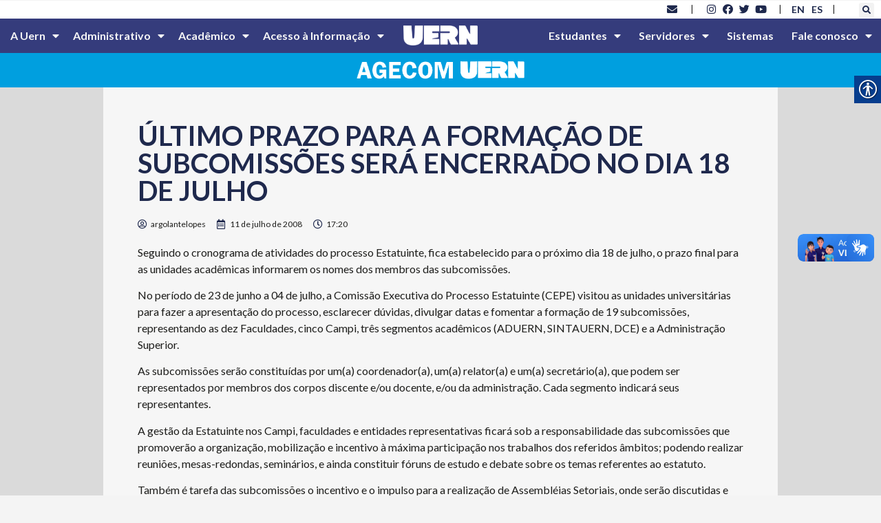

--- FILE ---
content_type: text/html; charset=UTF-8
request_url: https://portal.uern.br/blog/ultimo-prazo-para-a-formacao-de-subcomissoes-sera-encerrado-no-dia-18-de-julho/
body_size: 231120
content:
<!doctype html>
<html lang="pt-BR">
<head>
	<meta charset="UTF-8">
	<meta name="viewport" content="width=device-width, initial-scale=1">
	<link rel="profile" href="https://gmpg.org/xfn/11">
	<title>ÚLTIMO PRAZO PARA A FORMAÇÃO DE SUBCOMISSÕES SERÁ ENCERRADO NO DIA 18 DE JULHO &#8211; UERN &#8211; Universidade do Estado do Rio Grande do Norte</title>
<meta name='robots' content='max-image-preview:large' />
<link rel='dns-prefetch' href='//www.googletagmanager.com' />
<link rel='dns-prefetch' href='//fonts.googleapis.com' />
<link rel="alternate" type="application/rss+xml" title="Feed para UERN - Universidade do Estado do Rio Grande do Norte &raquo;" href="https://portal.uern.br/feed/" />
<link rel="alternate" type="application/rss+xml" title="Feed de comentários para UERN - Universidade do Estado do Rio Grande do Norte &raquo;" href="https://portal.uern.br/comments/feed/" />
<script>
window._wpemojiSettings = {"baseUrl":"https:\/\/s.w.org\/images\/core\/emoji\/14.0.0\/72x72\/","ext":".png","svgUrl":"https:\/\/s.w.org\/images\/core\/emoji\/14.0.0\/svg\/","svgExt":".svg","source":{"concatemoji":"https:\/\/portal.uern.br\/wp-includes\/js\/wp-emoji-release.min.js?ver=6.2.8"}};
/*! This file is auto-generated */
!function(e,a,t){var n,r,o,i=a.createElement("canvas"),p=i.getContext&&i.getContext("2d");function s(e,t){p.clearRect(0,0,i.width,i.height),p.fillText(e,0,0);e=i.toDataURL();return p.clearRect(0,0,i.width,i.height),p.fillText(t,0,0),e===i.toDataURL()}function c(e){var t=a.createElement("script");t.src=e,t.defer=t.type="text/javascript",a.getElementsByTagName("head")[0].appendChild(t)}for(o=Array("flag","emoji"),t.supports={everything:!0,everythingExceptFlag:!0},r=0;r<o.length;r++)t.supports[o[r]]=function(e){if(p&&p.fillText)switch(p.textBaseline="top",p.font="600 32px Arial",e){case"flag":return s("\ud83c\udff3\ufe0f\u200d\u26a7\ufe0f","\ud83c\udff3\ufe0f\u200b\u26a7\ufe0f")?!1:!s("\ud83c\uddfa\ud83c\uddf3","\ud83c\uddfa\u200b\ud83c\uddf3")&&!s("\ud83c\udff4\udb40\udc67\udb40\udc62\udb40\udc65\udb40\udc6e\udb40\udc67\udb40\udc7f","\ud83c\udff4\u200b\udb40\udc67\u200b\udb40\udc62\u200b\udb40\udc65\u200b\udb40\udc6e\u200b\udb40\udc67\u200b\udb40\udc7f");case"emoji":return!s("\ud83e\udef1\ud83c\udffb\u200d\ud83e\udef2\ud83c\udfff","\ud83e\udef1\ud83c\udffb\u200b\ud83e\udef2\ud83c\udfff")}return!1}(o[r]),t.supports.everything=t.supports.everything&&t.supports[o[r]],"flag"!==o[r]&&(t.supports.everythingExceptFlag=t.supports.everythingExceptFlag&&t.supports[o[r]]);t.supports.everythingExceptFlag=t.supports.everythingExceptFlag&&!t.supports.flag,t.DOMReady=!1,t.readyCallback=function(){t.DOMReady=!0},t.supports.everything||(n=function(){t.readyCallback()},a.addEventListener?(a.addEventListener("DOMContentLoaded",n,!1),e.addEventListener("load",n,!1)):(e.attachEvent("onload",n),a.attachEvent("onreadystatechange",function(){"complete"===a.readyState&&t.readyCallback()})),(e=t.source||{}).concatemoji?c(e.concatemoji):e.wpemoji&&e.twemoji&&(c(e.twemoji),c(e.wpemoji)))}(window,document,window._wpemojiSettings);
</script>
<style>
img.wp-smiley,
img.emoji {
	display: inline !important;
	border: none !important;
	box-shadow: none !important;
	height: 1em !important;
	width: 1em !important;
	margin: 0 0.07em !important;
	vertical-align: -0.1em !important;
	background: none !important;
	padding: 0 !important;
}
</style>
	<link rel='stylesheet' id='wp-block-library-css' href='https://portal.uern.br/wp-includes/css/dist/block-library/style.min.css?ver=6.2.8' media='all' />
<link rel='stylesheet' id='jet-engine-frontend-css' href='https://portal.uern.br/wp-content/plugins/jet-engine/assets/css/frontend.css?ver=3.3.6' media='all' />
<style id='global-styles-inline-css'>
body{--wp--preset--color--black: #000000;--wp--preset--color--cyan-bluish-gray: #abb8c3;--wp--preset--color--white: #ffffff;--wp--preset--color--pale-pink: #f78da7;--wp--preset--color--vivid-red: #cf2e2e;--wp--preset--color--luminous-vivid-orange: #ff6900;--wp--preset--color--luminous-vivid-amber: #fcb900;--wp--preset--color--light-green-cyan: #7bdcb5;--wp--preset--color--vivid-green-cyan: #00d084;--wp--preset--color--pale-cyan-blue: #8ed1fc;--wp--preset--color--vivid-cyan-blue: #0693e3;--wp--preset--color--vivid-purple: #9b51e0;--wp--preset--gradient--vivid-cyan-blue-to-vivid-purple: linear-gradient(135deg,rgba(6,147,227,1) 0%,rgb(155,81,224) 100%);--wp--preset--gradient--light-green-cyan-to-vivid-green-cyan: linear-gradient(135deg,rgb(122,220,180) 0%,rgb(0,208,130) 100%);--wp--preset--gradient--luminous-vivid-amber-to-luminous-vivid-orange: linear-gradient(135deg,rgba(252,185,0,1) 0%,rgba(255,105,0,1) 100%);--wp--preset--gradient--luminous-vivid-orange-to-vivid-red: linear-gradient(135deg,rgba(255,105,0,1) 0%,rgb(207,46,46) 100%);--wp--preset--gradient--very-light-gray-to-cyan-bluish-gray: linear-gradient(135deg,rgb(238,238,238) 0%,rgb(169,184,195) 100%);--wp--preset--gradient--cool-to-warm-spectrum: linear-gradient(135deg,rgb(74,234,220) 0%,rgb(151,120,209) 20%,rgb(207,42,186) 40%,rgb(238,44,130) 60%,rgb(251,105,98) 80%,rgb(254,248,76) 100%);--wp--preset--gradient--blush-light-purple: linear-gradient(135deg,rgb(255,206,236) 0%,rgb(152,150,240) 100%);--wp--preset--gradient--blush-bordeaux: linear-gradient(135deg,rgb(254,205,165) 0%,rgb(254,45,45) 50%,rgb(107,0,62) 100%);--wp--preset--gradient--luminous-dusk: linear-gradient(135deg,rgb(255,203,112) 0%,rgb(199,81,192) 50%,rgb(65,88,208) 100%);--wp--preset--gradient--pale-ocean: linear-gradient(135deg,rgb(255,245,203) 0%,rgb(182,227,212) 50%,rgb(51,167,181) 100%);--wp--preset--gradient--electric-grass: linear-gradient(135deg,rgb(202,248,128) 0%,rgb(113,206,126) 100%);--wp--preset--gradient--midnight: linear-gradient(135deg,rgb(2,3,129) 0%,rgb(40,116,252) 100%);--wp--preset--duotone--dark-grayscale: url('#wp-duotone-dark-grayscale');--wp--preset--duotone--grayscale: url('#wp-duotone-grayscale');--wp--preset--duotone--purple-yellow: url('#wp-duotone-purple-yellow');--wp--preset--duotone--blue-red: url('#wp-duotone-blue-red');--wp--preset--duotone--midnight: url('#wp-duotone-midnight');--wp--preset--duotone--magenta-yellow: url('#wp-duotone-magenta-yellow');--wp--preset--duotone--purple-green: url('#wp-duotone-purple-green');--wp--preset--duotone--blue-orange: url('#wp-duotone-blue-orange');--wp--preset--font-size--small: 13px;--wp--preset--font-size--medium: 20px;--wp--preset--font-size--large: 36px;--wp--preset--font-size--x-large: 42px;--wp--preset--spacing--20: 0.44rem;--wp--preset--spacing--30: 0.67rem;--wp--preset--spacing--40: 1rem;--wp--preset--spacing--50: 1.5rem;--wp--preset--spacing--60: 2.25rem;--wp--preset--spacing--70: 3.38rem;--wp--preset--spacing--80: 5.06rem;--wp--preset--shadow--natural: 6px 6px 9px rgba(0, 0, 0, 0.2);--wp--preset--shadow--deep: 12px 12px 50px rgba(0, 0, 0, 0.4);--wp--preset--shadow--sharp: 6px 6px 0px rgba(0, 0, 0, 0.2);--wp--preset--shadow--outlined: 6px 6px 0px -3px rgba(255, 255, 255, 1), 6px 6px rgba(0, 0, 0, 1);--wp--preset--shadow--crisp: 6px 6px 0px rgba(0, 0, 0, 1);}body { margin: 0;--wp--style--global--content-size: 800px;--wp--style--global--wide-size: 1200px; }.wp-site-blocks > .alignleft { float: left; margin-right: 2em; }.wp-site-blocks > .alignright { float: right; margin-left: 2em; }.wp-site-blocks > .aligncenter { justify-content: center; margin-left: auto; margin-right: auto; }.wp-site-blocks > * { margin-block-start: 0; margin-block-end: 0; }.wp-site-blocks > * + * { margin-block-start: 24px; }body { --wp--style--block-gap: 24px; }body .is-layout-flow > *{margin-block-start: 0;margin-block-end: 0;}body .is-layout-flow > * + *{margin-block-start: 24px;margin-block-end: 0;}body .is-layout-constrained > *{margin-block-start: 0;margin-block-end: 0;}body .is-layout-constrained > * + *{margin-block-start: 24px;margin-block-end: 0;}body .is-layout-flex{gap: 24px;}body .is-layout-flow > .alignleft{float: left;margin-inline-start: 0;margin-inline-end: 2em;}body .is-layout-flow > .alignright{float: right;margin-inline-start: 2em;margin-inline-end: 0;}body .is-layout-flow > .aligncenter{margin-left: auto !important;margin-right: auto !important;}body .is-layout-constrained > .alignleft{float: left;margin-inline-start: 0;margin-inline-end: 2em;}body .is-layout-constrained > .alignright{float: right;margin-inline-start: 2em;margin-inline-end: 0;}body .is-layout-constrained > .aligncenter{margin-left: auto !important;margin-right: auto !important;}body .is-layout-constrained > :where(:not(.alignleft):not(.alignright):not(.alignfull)){max-width: var(--wp--style--global--content-size);margin-left: auto !important;margin-right: auto !important;}body .is-layout-constrained > .alignwide{max-width: var(--wp--style--global--wide-size);}body .is-layout-flex{display: flex;}body .is-layout-flex{flex-wrap: wrap;align-items: center;}body .is-layout-flex > *{margin: 0;}body{padding-top: 0px;padding-right: 0px;padding-bottom: 0px;padding-left: 0px;}a:where(:not(.wp-element-button)){text-decoration: underline;}.wp-element-button, .wp-block-button__link{background-color: #32373c;border-width: 0;color: #fff;font-family: inherit;font-size: inherit;line-height: inherit;padding: calc(0.667em + 2px) calc(1.333em + 2px);text-decoration: none;}.has-black-color{color: var(--wp--preset--color--black) !important;}.has-cyan-bluish-gray-color{color: var(--wp--preset--color--cyan-bluish-gray) !important;}.has-white-color{color: var(--wp--preset--color--white) !important;}.has-pale-pink-color{color: var(--wp--preset--color--pale-pink) !important;}.has-vivid-red-color{color: var(--wp--preset--color--vivid-red) !important;}.has-luminous-vivid-orange-color{color: var(--wp--preset--color--luminous-vivid-orange) !important;}.has-luminous-vivid-amber-color{color: var(--wp--preset--color--luminous-vivid-amber) !important;}.has-light-green-cyan-color{color: var(--wp--preset--color--light-green-cyan) !important;}.has-vivid-green-cyan-color{color: var(--wp--preset--color--vivid-green-cyan) !important;}.has-pale-cyan-blue-color{color: var(--wp--preset--color--pale-cyan-blue) !important;}.has-vivid-cyan-blue-color{color: var(--wp--preset--color--vivid-cyan-blue) !important;}.has-vivid-purple-color{color: var(--wp--preset--color--vivid-purple) !important;}.has-black-background-color{background-color: var(--wp--preset--color--black) !important;}.has-cyan-bluish-gray-background-color{background-color: var(--wp--preset--color--cyan-bluish-gray) !important;}.has-white-background-color{background-color: var(--wp--preset--color--white) !important;}.has-pale-pink-background-color{background-color: var(--wp--preset--color--pale-pink) !important;}.has-vivid-red-background-color{background-color: var(--wp--preset--color--vivid-red) !important;}.has-luminous-vivid-orange-background-color{background-color: var(--wp--preset--color--luminous-vivid-orange) !important;}.has-luminous-vivid-amber-background-color{background-color: var(--wp--preset--color--luminous-vivid-amber) !important;}.has-light-green-cyan-background-color{background-color: var(--wp--preset--color--light-green-cyan) !important;}.has-vivid-green-cyan-background-color{background-color: var(--wp--preset--color--vivid-green-cyan) !important;}.has-pale-cyan-blue-background-color{background-color: var(--wp--preset--color--pale-cyan-blue) !important;}.has-vivid-cyan-blue-background-color{background-color: var(--wp--preset--color--vivid-cyan-blue) !important;}.has-vivid-purple-background-color{background-color: var(--wp--preset--color--vivid-purple) !important;}.has-black-border-color{border-color: var(--wp--preset--color--black) !important;}.has-cyan-bluish-gray-border-color{border-color: var(--wp--preset--color--cyan-bluish-gray) !important;}.has-white-border-color{border-color: var(--wp--preset--color--white) !important;}.has-pale-pink-border-color{border-color: var(--wp--preset--color--pale-pink) !important;}.has-vivid-red-border-color{border-color: var(--wp--preset--color--vivid-red) !important;}.has-luminous-vivid-orange-border-color{border-color: var(--wp--preset--color--luminous-vivid-orange) !important;}.has-luminous-vivid-amber-border-color{border-color: var(--wp--preset--color--luminous-vivid-amber) !important;}.has-light-green-cyan-border-color{border-color: var(--wp--preset--color--light-green-cyan) !important;}.has-vivid-green-cyan-border-color{border-color: var(--wp--preset--color--vivid-green-cyan) !important;}.has-pale-cyan-blue-border-color{border-color: var(--wp--preset--color--pale-cyan-blue) !important;}.has-vivid-cyan-blue-border-color{border-color: var(--wp--preset--color--vivid-cyan-blue) !important;}.has-vivid-purple-border-color{border-color: var(--wp--preset--color--vivid-purple) !important;}.has-vivid-cyan-blue-to-vivid-purple-gradient-background{background: var(--wp--preset--gradient--vivid-cyan-blue-to-vivid-purple) !important;}.has-light-green-cyan-to-vivid-green-cyan-gradient-background{background: var(--wp--preset--gradient--light-green-cyan-to-vivid-green-cyan) !important;}.has-luminous-vivid-amber-to-luminous-vivid-orange-gradient-background{background: var(--wp--preset--gradient--luminous-vivid-amber-to-luminous-vivid-orange) !important;}.has-luminous-vivid-orange-to-vivid-red-gradient-background{background: var(--wp--preset--gradient--luminous-vivid-orange-to-vivid-red) !important;}.has-very-light-gray-to-cyan-bluish-gray-gradient-background{background: var(--wp--preset--gradient--very-light-gray-to-cyan-bluish-gray) !important;}.has-cool-to-warm-spectrum-gradient-background{background: var(--wp--preset--gradient--cool-to-warm-spectrum) !important;}.has-blush-light-purple-gradient-background{background: var(--wp--preset--gradient--blush-light-purple) !important;}.has-blush-bordeaux-gradient-background{background: var(--wp--preset--gradient--blush-bordeaux) !important;}.has-luminous-dusk-gradient-background{background: var(--wp--preset--gradient--luminous-dusk) !important;}.has-pale-ocean-gradient-background{background: var(--wp--preset--gradient--pale-ocean) !important;}.has-electric-grass-gradient-background{background: var(--wp--preset--gradient--electric-grass) !important;}.has-midnight-gradient-background{background: var(--wp--preset--gradient--midnight) !important;}.has-small-font-size{font-size: var(--wp--preset--font-size--small) !important;}.has-medium-font-size{font-size: var(--wp--preset--font-size--medium) !important;}.has-large-font-size{font-size: var(--wp--preset--font-size--large) !important;}.has-x-large-font-size{font-size: var(--wp--preset--font-size--x-large) !important;}
.wp-block-navigation a:where(:not(.wp-element-button)){color: inherit;}
.wp-block-pullquote{font-size: 1.5em;line-height: 1.6;}
</style>
<link rel='stylesheet' id='real-accessability-css' href='https://portal.uern.br/wp-content/plugins/real-accessability/real-accessability.css?ver=1.0' media='all' />
<link rel='stylesheet' id='rgg-simplelightbox-css' href='https://portal.uern.br/wp-content/plugins/responsive-gallery-grid/lib/simplelightbox/simplelightbox.min.css?ver=2.3.18' media='all' />
<link rel='stylesheet' id='slickstyle-css' href='https://portal.uern.br/wp-content/plugins/responsive-gallery-grid/lib/slick/slick.1.9.0.min.css?ver=2.3.18' media='all' />
<link rel='stylesheet' id='slick-theme-css' href='https://portal.uern.br/wp-content/plugins/responsive-gallery-grid/lib/slick/slick-theme.css?ver=2.3.18' media='all' />
<link rel='stylesheet' id='rgg-style-css' href='https://portal.uern.br/wp-content/plugins/responsive-gallery-grid/css/style.css?ver=2.3.18' media='all' />
<link rel='stylesheet' id='wpex-font-awesome-css' href='https://portal.uern.br/wp-content/plugins/wp-timelines/css/font-awesome/css/font-awesome.min.css?ver=6.2.8' media='all' />
<link rel='stylesheet' id='wpex-google-fonts-css' href='//fonts.googleapis.com/css?family=Source+Sans+Pro%7CLato%7CLato&#038;ver=1.0.0' media='all' />
<link rel='stylesheet' id='wpex-ex_s_lick-css' href='https://portal.uern.br/wp-content/plugins/wp-timelines/js/ex_s_lick/ex_s_lick.css?ver=6.2.8' media='all' />
<link rel='stylesheet' id='wpex-ex_s_lick-theme-css' href='https://portal.uern.br/wp-content/plugins/wp-timelines/js/ex_s_lick/ex_s_lick-theme.css?ver=6.2.8' media='all' />
<link rel='stylesheet' id='wpex-timeline-animate-css' href='https://portal.uern.br/wp-content/plugins/wp-timelines/css/animate.css?ver=6.2.8' media='all' />
<link rel='stylesheet' id='wpex-timeline-css-css' href='https://portal.uern.br/wp-content/plugins/wp-timelines/css/style.css?ver=6.2.8' media='all' />
<link rel='stylesheet' id='wpex-timeline-sidebyside-css' href='https://portal.uern.br/wp-content/plugins/wp-timelines/css/style-sidebyside.css?ver=6.2.8' media='all' />
<link rel='stylesheet' id='wpex-horiz-css-css' href='https://portal.uern.br/wp-content/plugins/wp-timelines/css/horiz-style.css?ver=3.2' media='all' />
<link rel='stylesheet' id='wpex-timeline-dark-css-css' href='https://portal.uern.br/wp-content/plugins/wp-timelines/css/dark.css?ver=6.2.8' media='all' />
<style id='wpex-timeline-dark-css-inline-css'>
    .wpex-timeline > li .wpex-timeline-icon .fa{font-weight: normal;}
    	.wpex-timeline-list,
    .wpex .wptl-excerpt,
    .wpex-single-timeline,
    .glightbox-clean .gslide-desc,
    .extl-hoz-sbd-ct,
	.wpex{font-family: "Lato", sans-serif;}
    .wpex-timeline-list,
    .wpex .wptl-excerpt,
    .wpex-single-timeline,
	.wpex,
    .wptl-filter-box select,
    .glightbox-clean .gslide-desc,
    .wpex-timeline > li .wpex-timeline-label{font-size:15px;}
	.wpex-single-timeline h1.tl-title,
	.wpex-timeline-list.show-icon li .wpex-content-left,
    .wpex-timeline-list .wptl-feature-name span,
    .wpex .wpex-dates a, .wpex h2, .wpex h2 a, .wpex .timeline-details h2,
    .wpex-timeline > li .wpex-timeline-time span:last-child,
    .extl-lb .gslide-description.description-right h3.lb-title,
    .wpex-timeline > li .wpex-timeline-label h2 a,
    .wpex.horizontal-timeline .extl-hoz-sbs h2 a, 
    .wpex.horizontal-timeline .wpex-timeline-label h2 a,
    .wpex .timeline-details h2{
        font-family: "Lato", sans-serif;            }
/* Esconde o título do post */
.wpex.horizontal-timeline .wpex-timeline-label h2 a {
  display: none;
}
.wpex.horizontal-timeline .wpex-timeline-label h2 {
  text-transform: none;	
	font-size: 35px;
}
</style>
<link rel='stylesheet' id='hello-elementor-css' href='https://portal.uern.br/wp-content/themes/hello-elementor/assets/css/reset.css?ver=3.4.4' media='all' />
<link rel='stylesheet' id='hello-elementor-theme-style-css' href='https://portal.uern.br/wp-content/themes/hello-elementor/assets/css/theme.css?ver=3.4.4' media='all' />
<link rel='stylesheet' id='hello-elementor-header-footer-css' href='https://portal.uern.br/wp-content/themes/hello-elementor/assets/css/header-footer.css?ver=3.4.4' media='all' />
<link rel='stylesheet' id='elementor-frontend-css' href='https://portal.uern.br/wp-content/plugins/elementor/assets/css/frontend-lite.min.css?ver=3.19.2' media='all' />
<link rel='stylesheet' id='elementor-post-9-css' href='https://portal.uern.br/wp-content/uploads/elementor/css/post-9.css?ver=1708816260' media='all' />
<link rel='stylesheet' id='elementor-icons-css' href='https://portal.uern.br/wp-content/plugins/elementor/assets/lib/eicons/css/elementor-icons.min.css?ver=5.27.0' media='all' />
<link rel='stylesheet' id='swiper-css' href='https://portal.uern.br/wp-content/plugins/elementor/assets/lib/swiper/css/swiper.min.css?ver=5.3.6' media='all' />
<link rel='stylesheet' id='elementor-pro-css' href='https://portal.uern.br/wp-content/plugins/elementor-pro/assets/css/frontend-lite.min.css?ver=3.19.2' media='all' />
<link rel='stylesheet' id='elementor-global-css' href='https://portal.uern.br/wp-content/uploads/elementor/css/global.css?ver=1708816261' media='all' />
<link rel='stylesheet' id='elementor-post-99288-css' href='https://portal.uern.br/wp-content/uploads/elementor/css/post-99288.css?ver=1708823648' media='all' />
<link rel='stylesheet' id='elementor-post-33510-css' href='https://portal.uern.br/wp-content/uploads/elementor/css/post-33510.css?ver=1751374191' media='all' />
<link rel='stylesheet' id='elementor-post-33571-css' href='https://portal.uern.br/wp-content/uploads/elementor/css/post-33571.css?ver=1708875598' media='all' />
<style id='akismet-widget-style-inline-css'>

			.a-stats {
				--akismet-color-mid-green: #357b49;
				--akismet-color-white: #fff;
				--akismet-color-light-grey: #f6f7f7;

				max-width: 350px;
				width: auto;
			}

			.a-stats * {
				all: unset;
				box-sizing: border-box;
			}

			.a-stats strong {
				font-weight: 600;
			}

			.a-stats a.a-stats__link,
			.a-stats a.a-stats__link:visited,
			.a-stats a.a-stats__link:active {
				background: var(--akismet-color-mid-green);
				border: none;
				box-shadow: none;
				border-radius: 8px;
				color: var(--akismet-color-white);
				cursor: pointer;
				display: block;
				font-family: -apple-system, BlinkMacSystemFont, 'Segoe UI', 'Roboto', 'Oxygen-Sans', 'Ubuntu', 'Cantarell', 'Helvetica Neue', sans-serif;
				font-weight: 500;
				padding: 12px;
				text-align: center;
				text-decoration: none;
				transition: all 0.2s ease;
			}

			/* Extra specificity to deal with TwentyTwentyOne focus style */
			.widget .a-stats a.a-stats__link:focus {
				background: var(--akismet-color-mid-green);
				color: var(--akismet-color-white);
				text-decoration: none;
			}

			.a-stats a.a-stats__link:hover {
				filter: brightness(110%);
				box-shadow: 0 4px 12px rgba(0, 0, 0, 0.06), 0 0 2px rgba(0, 0, 0, 0.16);
			}

			.a-stats .count {
				color: var(--akismet-color-white);
				display: block;
				font-size: 1.5em;
				line-height: 1.4;
				padding: 0 13px;
				white-space: nowrap;
			}
		
</style>
<link rel='stylesheet' id='google-fonts-1-css' href='https://fonts.googleapis.com/css?family=Lato%3A100%2C100italic%2C200%2C200italic%2C300%2C300italic%2C400%2C400italic%2C500%2C500italic%2C600%2C600italic%2C700%2C700italic%2C800%2C800italic%2C900%2C900italic&#038;display=auto&#038;ver=6.2.8' media='all' />
<link rel='stylesheet' id='elementor-icons-shared-0-css' href='https://portal.uern.br/wp-content/plugins/elementor/assets/lib/font-awesome/css/fontawesome.min.css?ver=5.15.3' media='all' />
<link rel='stylesheet' id='elementor-icons-fa-solid-css' href='https://portal.uern.br/wp-content/plugins/elementor/assets/lib/font-awesome/css/solid.min.css?ver=5.15.3' media='all' />
<link rel='stylesheet' id='elementor-icons-fa-brands-css' href='https://portal.uern.br/wp-content/plugins/elementor/assets/lib/font-awesome/css/brands.min.css?ver=5.15.3' media='all' />
<link rel='stylesheet' id='elementor-icons-fa-regular-css' href='https://portal.uern.br/wp-content/plugins/elementor/assets/lib/font-awesome/css/regular.min.css?ver=5.15.3' media='all' />
<link rel="preconnect" href="https://fonts.gstatic.com/" crossorigin><script src='https://portal.uern.br/wp-includes/js/jquery/jquery.min.js?ver=3.6.4' id='jquery-core-js'></script>
<script src='https://portal.uern.br/wp-includes/js/jquery/jquery-migrate.min.js?ver=3.4.0' id='jquery-migrate-js'></script>

<!-- Snippet da etiqueta do Google (gtag.js) adicionado pelo Site Kit -->

<!-- Snippet do Google Análises adicionado pelo Site Kit -->
<script src='https://www.googletagmanager.com/gtag/js?id=GT-WVJR3QN4' id='google_gtagjs-js' async></script>
<script id='google_gtagjs-js-after'>
window.dataLayer = window.dataLayer || [];function gtag(){dataLayer.push(arguments);}
gtag("set","linker",{"domains":["portal.uern.br"]});
gtag("js", new Date());
gtag("set", "developer_id.dZTNiMT", true);
gtag("config", "GT-WVJR3QN4");
</script>

<!-- Fim do código da etiqueta do Google (gtag.js) adicionado pelo Site Kit -->
<link rel="https://api.w.org/" href="https://portal.uern.br/wp-json/" /><link rel="alternate" type="application/json" href="https://portal.uern.br/wp-json/wp/v2/posts/1612" /><link rel="EditURI" type="application/rsd+xml" title="RSD" href="https://portal.uern.br/xmlrpc.php?rsd" />
<link rel="wlwmanifest" type="application/wlwmanifest+xml" href="https://portal.uern.br/wp-includes/wlwmanifest.xml" />
<meta name="generator" content="WordPress 6.2.8" />
<link rel="canonical" href="https://portal.uern.br/blog/ultimo-prazo-para-a-formacao-de-subcomissoes-sera-encerrado-no-dia-18-de-julho/" />
<link rel='shortlink' href='https://portal.uern.br/?p=1612' />
<link rel="alternate" type="application/json+oembed" href="https://portal.uern.br/wp-json/oembed/1.0/embed?url=https%3A%2F%2Fportal.uern.br%2Fblog%2Fultimo-prazo-para-a-formacao-de-subcomissoes-sera-encerrado-no-dia-18-de-julho%2F" />
<link rel="alternate" type="text/xml+oembed" href="https://portal.uern.br/wp-json/oembed/1.0/embed?url=https%3A%2F%2Fportal.uern.br%2Fblog%2Fultimo-prazo-para-a-formacao-de-subcomissoes-sera-encerrado-no-dia-18-de-julho%2F&#038;format=xml" />
<meta name="viewport" content="width=device-width, initial-scale=1, maximum-scale=1, user-scalable=0" /><!-- start Simple Custom CSS and JS -->
<script>
 

// GRade.asp; Grade_prereq.asp
function Processa( url ) {
	location.href=url;
}

function MostraPreReq( url ) {
	window.open("https://www.uern.br/servicos/sae/lib/grade_prereq.asp?" + url,"Config","toolbar=no,location=no,directories=no,status=no,menubar=no,width=400,height=250,resizeable=no,scrollbars=yes");
	
}

function MostraEmenta( url ) {
	window.open("https://www.uern.br/servicos/sae/lib/grade_ementa.asp?" + url,"Config","toolbar=no,location=no,directories=no,status=no,menubar=no,width=400,height=250,resizeable=no,scrollbars=yes");
	
}</script>
<!-- end Simple Custom CSS and JS -->
<meta name="generator" content="Site Kit by Google 1.156.0" /><style type="text/css">
                    .ctl-bullets-container {
                display: block;
                position: fixed;
                right: 0;
                height: 100%;
                z-index: 1049;
                font-weight: normal;
                height: 70vh;
                overflow-x: hidden;
                overflow-y: auto;
                margin: 15vh auto;
            }</style><meta name="generator" content="Elementor 3.19.2; features: e_optimized_assets_loading, e_optimized_css_loading, additional_custom_breakpoints, block_editor_assets_optimize, e_image_loading_optimization; settings: css_print_method-external, google_font-enabled, font_display-auto">
<link rel="icon" href="https://portal.uern.br/wp-content/uploads/2023/05/cropped-cropped-favicon-uern-1-32x32.png" sizes="32x32" />
<link rel="icon" href="https://portal.uern.br/wp-content/uploads/2023/05/cropped-cropped-favicon-uern-1-192x192.png" sizes="192x192" />
<link rel="apple-touch-icon" href="https://portal.uern.br/wp-content/uploads/2023/05/cropped-cropped-favicon-uern-1-180x180.png" />
<meta name="msapplication-TileImage" content="https://portal.uern.br/wp-content/uploads/2023/05/cropped-cropped-favicon-uern-1-270x270.png" />
</head>
<body class="post-template-default single single-post postid-1612 single-format-standard wp-embed-responsive real-accessability-body hello-elementor-default elementor-default elementor-kit-9 elementor-page-33571">

<svg xmlns="http://www.w3.org/2000/svg" viewBox="0 0 0 0" width="0" height="0" focusable="false" role="none" style="visibility: hidden; position: absolute; left: -9999px; overflow: hidden;" ><defs><filter id="wp-duotone-dark-grayscale"><feColorMatrix color-interpolation-filters="sRGB" type="matrix" values=" .299 .587 .114 0 0 .299 .587 .114 0 0 .299 .587 .114 0 0 .299 .587 .114 0 0 " /><feComponentTransfer color-interpolation-filters="sRGB" ><feFuncR type="table" tableValues="0 0.49803921568627" /><feFuncG type="table" tableValues="0 0.49803921568627" /><feFuncB type="table" tableValues="0 0.49803921568627" /><feFuncA type="table" tableValues="1 1" /></feComponentTransfer><feComposite in2="SourceGraphic" operator="in" /></filter></defs></svg><svg xmlns="http://www.w3.org/2000/svg" viewBox="0 0 0 0" width="0" height="0" focusable="false" role="none" style="visibility: hidden; position: absolute; left: -9999px; overflow: hidden;" ><defs><filter id="wp-duotone-grayscale"><feColorMatrix color-interpolation-filters="sRGB" type="matrix" values=" .299 .587 .114 0 0 .299 .587 .114 0 0 .299 .587 .114 0 0 .299 .587 .114 0 0 " /><feComponentTransfer color-interpolation-filters="sRGB" ><feFuncR type="table" tableValues="0 1" /><feFuncG type="table" tableValues="0 1" /><feFuncB type="table" tableValues="0 1" /><feFuncA type="table" tableValues="1 1" /></feComponentTransfer><feComposite in2="SourceGraphic" operator="in" /></filter></defs></svg><svg xmlns="http://www.w3.org/2000/svg" viewBox="0 0 0 0" width="0" height="0" focusable="false" role="none" style="visibility: hidden; position: absolute; left: -9999px; overflow: hidden;" ><defs><filter id="wp-duotone-purple-yellow"><feColorMatrix color-interpolation-filters="sRGB" type="matrix" values=" .299 .587 .114 0 0 .299 .587 .114 0 0 .299 .587 .114 0 0 .299 .587 .114 0 0 " /><feComponentTransfer color-interpolation-filters="sRGB" ><feFuncR type="table" tableValues="0.54901960784314 0.98823529411765" /><feFuncG type="table" tableValues="0 1" /><feFuncB type="table" tableValues="0.71764705882353 0.25490196078431" /><feFuncA type="table" tableValues="1 1" /></feComponentTransfer><feComposite in2="SourceGraphic" operator="in" /></filter></defs></svg><svg xmlns="http://www.w3.org/2000/svg" viewBox="0 0 0 0" width="0" height="0" focusable="false" role="none" style="visibility: hidden; position: absolute; left: -9999px; overflow: hidden;" ><defs><filter id="wp-duotone-blue-red"><feColorMatrix color-interpolation-filters="sRGB" type="matrix" values=" .299 .587 .114 0 0 .299 .587 .114 0 0 .299 .587 .114 0 0 .299 .587 .114 0 0 " /><feComponentTransfer color-interpolation-filters="sRGB" ><feFuncR type="table" tableValues="0 1" /><feFuncG type="table" tableValues="0 0.27843137254902" /><feFuncB type="table" tableValues="0.5921568627451 0.27843137254902" /><feFuncA type="table" tableValues="1 1" /></feComponentTransfer><feComposite in2="SourceGraphic" operator="in" /></filter></defs></svg><svg xmlns="http://www.w3.org/2000/svg" viewBox="0 0 0 0" width="0" height="0" focusable="false" role="none" style="visibility: hidden; position: absolute; left: -9999px; overflow: hidden;" ><defs><filter id="wp-duotone-midnight"><feColorMatrix color-interpolation-filters="sRGB" type="matrix" values=" .299 .587 .114 0 0 .299 .587 .114 0 0 .299 .587 .114 0 0 .299 .587 .114 0 0 " /><feComponentTransfer color-interpolation-filters="sRGB" ><feFuncR type="table" tableValues="0 0" /><feFuncG type="table" tableValues="0 0.64705882352941" /><feFuncB type="table" tableValues="0 1" /><feFuncA type="table" tableValues="1 1" /></feComponentTransfer><feComposite in2="SourceGraphic" operator="in" /></filter></defs></svg><svg xmlns="http://www.w3.org/2000/svg" viewBox="0 0 0 0" width="0" height="0" focusable="false" role="none" style="visibility: hidden; position: absolute; left: -9999px; overflow: hidden;" ><defs><filter id="wp-duotone-magenta-yellow"><feColorMatrix color-interpolation-filters="sRGB" type="matrix" values=" .299 .587 .114 0 0 .299 .587 .114 0 0 .299 .587 .114 0 0 .299 .587 .114 0 0 " /><feComponentTransfer color-interpolation-filters="sRGB" ><feFuncR type="table" tableValues="0.78039215686275 1" /><feFuncG type="table" tableValues="0 0.94901960784314" /><feFuncB type="table" tableValues="0.35294117647059 0.47058823529412" /><feFuncA type="table" tableValues="1 1" /></feComponentTransfer><feComposite in2="SourceGraphic" operator="in" /></filter></defs></svg><svg xmlns="http://www.w3.org/2000/svg" viewBox="0 0 0 0" width="0" height="0" focusable="false" role="none" style="visibility: hidden; position: absolute; left: -9999px; overflow: hidden;" ><defs><filter id="wp-duotone-purple-green"><feColorMatrix color-interpolation-filters="sRGB" type="matrix" values=" .299 .587 .114 0 0 .299 .587 .114 0 0 .299 .587 .114 0 0 .299 .587 .114 0 0 " /><feComponentTransfer color-interpolation-filters="sRGB" ><feFuncR type="table" tableValues="0.65098039215686 0.40392156862745" /><feFuncG type="table" tableValues="0 1" /><feFuncB type="table" tableValues="0.44705882352941 0.4" /><feFuncA type="table" tableValues="1 1" /></feComponentTransfer><feComposite in2="SourceGraphic" operator="in" /></filter></defs></svg><svg xmlns="http://www.w3.org/2000/svg" viewBox="0 0 0 0" width="0" height="0" focusable="false" role="none" style="visibility: hidden; position: absolute; left: -9999px; overflow: hidden;" ><defs><filter id="wp-duotone-blue-orange"><feColorMatrix color-interpolation-filters="sRGB" type="matrix" values=" .299 .587 .114 0 0 .299 .587 .114 0 0 .299 .587 .114 0 0 .299 .587 .114 0 0 " /><feComponentTransfer color-interpolation-filters="sRGB" ><feFuncR type="table" tableValues="0.098039215686275 1" /><feFuncG type="table" tableValues="0 0.66274509803922" /><feFuncB type="table" tableValues="0.84705882352941 0.41960784313725" /><feFuncA type="table" tableValues="1 1" /></feComponentTransfer><feComposite in2="SourceGraphic" operator="in" /></filter></defs></svg><!-- start Simple Custom CSS and JS -->
<!-- Add HTML code to the header or the footer.

For example, you can use the following code for loading the jQuery library from Google CDN:
<script src="https://ajax.googleapis.com/ajax/libs/jquery/3.6.1/jquery.min.js"></script>

or the following one for loading the Bootstrap library from jsDelivr:
<link href="https://cdn.jsdelivr.net/npm/bootstrap@5.2.3/dist/css/bootstrap.min.css" rel="stylesheet" integrity="sha384-rbsA2VBKQhggwzxH7pPCaAqO46MgnOM80zW1RWuH61DGLwZJEdK2Kadq2F9CUG65" crossorigin="anonymous">

-- End of the comment --> 
<!-- Inicio do corpo da página -->

  ... <!-- Conteúdo da página -->

  <div vw class="enabled">
    <div vw-access-button class="active"></div>
    <div vw-plugin-wrapper>
      <div class="vw-plugin-top-wrapper"></div>
    </div>
  </div>
  <script src="https://vlibras.gov.br/app/vlibras-plugin.js"></script>
  <script>
    new window.VLibras.Widget('https://vlibras.gov.br/app');
  </script>
<!-- end Simple Custom CSS and JS -->

<a class="skip-link screen-reader-text" href="#content">Ir para o conteúdo</a>

		<div data-elementor-type="header" data-elementor-id="99288" class="elementor elementor-99288 elementor-location-header" data-elementor-post-type="elementor_library">
			<div class="elementor-element elementor-element-3fdb4b8 elementor-hidden-mobile e-flex e-con-boxed e-con e-parent" data-id="3fdb4b8" data-element_type="container" data-settings="{&quot;background_background&quot;:&quot;classic&quot;,&quot;content_width&quot;:&quot;boxed&quot;}" data-core-v316-plus="true">
					<div class="e-con-inner">
				<div class="elementor-element elementor-element-67356b8 elementor-widget__width-auto elementor-shape-rounded elementor-grid-0 e-grid-align-center elementor-widget elementor-widget-social-icons" data-id="67356b8" data-element_type="widget" data-widget_type="social-icons.default">
				<div class="elementor-widget-container">
			<style>/*! elementor - v3.19.0 - 07-02-2024 */
.elementor-widget-social-icons.elementor-grid-0 .elementor-widget-container,.elementor-widget-social-icons.elementor-grid-mobile-0 .elementor-widget-container,.elementor-widget-social-icons.elementor-grid-tablet-0 .elementor-widget-container{line-height:1;font-size:0}.elementor-widget-social-icons:not(.elementor-grid-0):not(.elementor-grid-tablet-0):not(.elementor-grid-mobile-0) .elementor-grid{display:inline-grid}.elementor-widget-social-icons .elementor-grid{grid-column-gap:var(--grid-column-gap,5px);grid-row-gap:var(--grid-row-gap,5px);grid-template-columns:var(--grid-template-columns);justify-content:var(--justify-content,center);justify-items:var(--justify-content,center)}.elementor-icon.elementor-social-icon{font-size:var(--icon-size,25px);line-height:var(--icon-size,25px);width:calc(var(--icon-size, 25px) + 2 * var(--icon-padding, .5em));height:calc(var(--icon-size, 25px) + 2 * var(--icon-padding, .5em))}.elementor-social-icon{--e-social-icon-icon-color:#fff;display:inline-flex;background-color:#69727d;align-items:center;justify-content:center;text-align:center;cursor:pointer}.elementor-social-icon i{color:var(--e-social-icon-icon-color)}.elementor-social-icon svg{fill:var(--e-social-icon-icon-color)}.elementor-social-icon:last-child{margin:0}.elementor-social-icon:hover{opacity:.9;color:#fff}.elementor-social-icon-android{background-color:#a4c639}.elementor-social-icon-apple{background-color:#999}.elementor-social-icon-behance{background-color:#1769ff}.elementor-social-icon-bitbucket{background-color:#205081}.elementor-social-icon-codepen{background-color:#000}.elementor-social-icon-delicious{background-color:#39f}.elementor-social-icon-deviantart{background-color:#05cc47}.elementor-social-icon-digg{background-color:#005be2}.elementor-social-icon-dribbble{background-color:#ea4c89}.elementor-social-icon-elementor{background-color:#d30c5c}.elementor-social-icon-envelope{background-color:#ea4335}.elementor-social-icon-facebook,.elementor-social-icon-facebook-f{background-color:#3b5998}.elementor-social-icon-flickr{background-color:#0063dc}.elementor-social-icon-foursquare{background-color:#2d5be3}.elementor-social-icon-free-code-camp,.elementor-social-icon-freecodecamp{background-color:#006400}.elementor-social-icon-github{background-color:#333}.elementor-social-icon-gitlab{background-color:#e24329}.elementor-social-icon-globe{background-color:#69727d}.elementor-social-icon-google-plus,.elementor-social-icon-google-plus-g{background-color:#dd4b39}.elementor-social-icon-houzz{background-color:#7ac142}.elementor-social-icon-instagram{background-color:#262626}.elementor-social-icon-jsfiddle{background-color:#487aa2}.elementor-social-icon-link{background-color:#818a91}.elementor-social-icon-linkedin,.elementor-social-icon-linkedin-in{background-color:#0077b5}.elementor-social-icon-medium{background-color:#00ab6b}.elementor-social-icon-meetup{background-color:#ec1c40}.elementor-social-icon-mixcloud{background-color:#273a4b}.elementor-social-icon-odnoklassniki{background-color:#f4731c}.elementor-social-icon-pinterest{background-color:#bd081c}.elementor-social-icon-product-hunt{background-color:#da552f}.elementor-social-icon-reddit{background-color:#ff4500}.elementor-social-icon-rss{background-color:#f26522}.elementor-social-icon-shopping-cart{background-color:#4caf50}.elementor-social-icon-skype{background-color:#00aff0}.elementor-social-icon-slideshare{background-color:#0077b5}.elementor-social-icon-snapchat{background-color:#fffc00}.elementor-social-icon-soundcloud{background-color:#f80}.elementor-social-icon-spotify{background-color:#2ebd59}.elementor-social-icon-stack-overflow{background-color:#fe7a15}.elementor-social-icon-steam{background-color:#00adee}.elementor-social-icon-stumbleupon{background-color:#eb4924}.elementor-social-icon-telegram{background-color:#2ca5e0}.elementor-social-icon-thumb-tack{background-color:#1aa1d8}.elementor-social-icon-tripadvisor{background-color:#589442}.elementor-social-icon-tumblr{background-color:#35465c}.elementor-social-icon-twitch{background-color:#6441a5}.elementor-social-icon-twitter{background-color:#1da1f2}.elementor-social-icon-viber{background-color:#665cac}.elementor-social-icon-vimeo{background-color:#1ab7ea}.elementor-social-icon-vk{background-color:#45668e}.elementor-social-icon-weibo{background-color:#dd2430}.elementor-social-icon-weixin{background-color:#31a918}.elementor-social-icon-whatsapp{background-color:#25d366}.elementor-social-icon-wordpress{background-color:#21759b}.elementor-social-icon-xing{background-color:#026466}.elementor-social-icon-yelp{background-color:#af0606}.elementor-social-icon-youtube{background-color:#cd201f}.elementor-social-icon-500px{background-color:#0099e5}.elementor-shape-rounded .elementor-icon.elementor-social-icon{border-radius:10%}.elementor-shape-circle .elementor-icon.elementor-social-icon{border-radius:50%}</style>		<div class="elementor-social-icons-wrapper elementor-grid">
							<span class="elementor-grid-item">
					<a class="elementor-icon elementor-social-icon elementor-social-icon-envelope elementor-repeater-item-d723d83" href="http://gmail.com" target="_blank">
						<span class="elementor-screen-only">Envelope</span>
						<i class="fas fa-envelope"></i>					</a>
				</span>
					</div>
				</div>
				</div>
				<div class="elementor-element elementor-element-cfc4ff2 elementor-widget__width-initial e-transform elementor-widget-divider--view-line elementor-widget elementor-widget-divider" data-id="cfc4ff2" data-element_type="widget" data-settings="{&quot;_transform_rotateZ_effect&quot;:{&quot;unit&quot;:&quot;px&quot;,&quot;size&quot;:90,&quot;sizes&quot;:[]},&quot;_transform_rotateZ_effect_tablet&quot;:{&quot;unit&quot;:&quot;deg&quot;,&quot;size&quot;:&quot;&quot;,&quot;sizes&quot;:[]},&quot;_transform_rotateZ_effect_mobile&quot;:{&quot;unit&quot;:&quot;deg&quot;,&quot;size&quot;:&quot;&quot;,&quot;sizes&quot;:[]}}" data-widget_type="divider.default">
				<div class="elementor-widget-container">
			<style>/*! elementor - v3.19.0 - 07-02-2024 */
.elementor-widget-divider{--divider-border-style:none;--divider-border-width:1px;--divider-color:#0c0d0e;--divider-icon-size:20px;--divider-element-spacing:10px;--divider-pattern-height:24px;--divider-pattern-size:20px;--divider-pattern-url:none;--divider-pattern-repeat:repeat-x}.elementor-widget-divider .elementor-divider{display:flex}.elementor-widget-divider .elementor-divider__text{font-size:15px;line-height:1;max-width:95%}.elementor-widget-divider .elementor-divider__element{margin:0 var(--divider-element-spacing);flex-shrink:0}.elementor-widget-divider .elementor-icon{font-size:var(--divider-icon-size)}.elementor-widget-divider .elementor-divider-separator{display:flex;margin:0;direction:ltr}.elementor-widget-divider--view-line_icon .elementor-divider-separator,.elementor-widget-divider--view-line_text .elementor-divider-separator{align-items:center}.elementor-widget-divider--view-line_icon .elementor-divider-separator:after,.elementor-widget-divider--view-line_icon .elementor-divider-separator:before,.elementor-widget-divider--view-line_text .elementor-divider-separator:after,.elementor-widget-divider--view-line_text .elementor-divider-separator:before{display:block;content:"";border-block-end:0;flex-grow:1;border-block-start:var(--divider-border-width) var(--divider-border-style) var(--divider-color)}.elementor-widget-divider--element-align-left .elementor-divider .elementor-divider-separator>.elementor-divider__svg:first-of-type{flex-grow:0;flex-shrink:100}.elementor-widget-divider--element-align-left .elementor-divider-separator:before{content:none}.elementor-widget-divider--element-align-left .elementor-divider__element{margin-left:0}.elementor-widget-divider--element-align-right .elementor-divider .elementor-divider-separator>.elementor-divider__svg:last-of-type{flex-grow:0;flex-shrink:100}.elementor-widget-divider--element-align-right .elementor-divider-separator:after{content:none}.elementor-widget-divider--element-align-right .elementor-divider__element{margin-right:0}.elementor-widget-divider--element-align-start .elementor-divider .elementor-divider-separator>.elementor-divider__svg:first-of-type{flex-grow:0;flex-shrink:100}.elementor-widget-divider--element-align-start .elementor-divider-separator:before{content:none}.elementor-widget-divider--element-align-start .elementor-divider__element{margin-inline-start:0}.elementor-widget-divider--element-align-end .elementor-divider .elementor-divider-separator>.elementor-divider__svg:last-of-type{flex-grow:0;flex-shrink:100}.elementor-widget-divider--element-align-end .elementor-divider-separator:after{content:none}.elementor-widget-divider--element-align-end .elementor-divider__element{margin-inline-end:0}.elementor-widget-divider:not(.elementor-widget-divider--view-line_text):not(.elementor-widget-divider--view-line_icon) .elementor-divider-separator{border-block-start:var(--divider-border-width) var(--divider-border-style) var(--divider-color)}.elementor-widget-divider--separator-type-pattern{--divider-border-style:none}.elementor-widget-divider--separator-type-pattern.elementor-widget-divider--view-line .elementor-divider-separator,.elementor-widget-divider--separator-type-pattern:not(.elementor-widget-divider--view-line) .elementor-divider-separator:after,.elementor-widget-divider--separator-type-pattern:not(.elementor-widget-divider--view-line) .elementor-divider-separator:before,.elementor-widget-divider--separator-type-pattern:not([class*=elementor-widget-divider--view]) .elementor-divider-separator{width:100%;min-height:var(--divider-pattern-height);-webkit-mask-size:var(--divider-pattern-size) 100%;mask-size:var(--divider-pattern-size) 100%;-webkit-mask-repeat:var(--divider-pattern-repeat);mask-repeat:var(--divider-pattern-repeat);background-color:var(--divider-color);-webkit-mask-image:var(--divider-pattern-url);mask-image:var(--divider-pattern-url)}.elementor-widget-divider--no-spacing{--divider-pattern-size:auto}.elementor-widget-divider--bg-round{--divider-pattern-repeat:round}.rtl .elementor-widget-divider .elementor-divider__text{direction:rtl}.e-con-inner>.elementor-widget-divider,.e-con>.elementor-widget-divider{width:var(--container-widget-width,100%);--flex-grow:var(--container-widget-flex-grow)}</style>		<div class="elementor-divider">
			<span class="elementor-divider-separator">
						</span>
		</div>
				</div>
				</div>
				<div class="elementor-element elementor-element-249c5f1 elementor-grid-4 elementor-widget__width-auto elementor-shape-rounded e-grid-align-center elementor-widget elementor-widget-social-icons" data-id="249c5f1" data-element_type="widget" data-widget_type="social-icons.default">
				<div class="elementor-widget-container">
					<div class="elementor-social-icons-wrapper elementor-grid">
							<span class="elementor-grid-item">
					<a class="elementor-icon elementor-social-icon elementor-social-icon-instagram elementor-repeater-item-d723d83" target="_blank">
						<span class="elementor-screen-only">Instagram</span>
						<i class="fab fa-instagram"></i>					</a>
				</span>
							<span class="elementor-grid-item">
					<a class="elementor-icon elementor-social-icon elementor-social-icon-facebook elementor-repeater-item-8159ea3" target="_blank">
						<span class="elementor-screen-only">Facebook</span>
						<i class="fab fa-facebook"></i>					</a>
				</span>
							<span class="elementor-grid-item">
					<a class="elementor-icon elementor-social-icon elementor-social-icon-twitter elementor-repeater-item-1dc4e74" target="_blank">
						<span class="elementor-screen-only">Twitter</span>
						<i class="fab fa-twitter"></i>					</a>
				</span>
							<span class="elementor-grid-item">
					<a class="elementor-icon elementor-social-icon elementor-social-icon-youtube elementor-repeater-item-b5d37a5" target="_blank">
						<span class="elementor-screen-only">Youtube</span>
						<i class="fab fa-youtube"></i>					</a>
				</span>
					</div>
				</div>
				</div>
				<div class="elementor-element elementor-element-f004163 elementor-widget__width-initial e-transform elementor-widget-divider--view-line elementor-widget elementor-widget-divider" data-id="f004163" data-element_type="widget" data-settings="{&quot;_transform_rotateZ_effect&quot;:{&quot;unit&quot;:&quot;px&quot;,&quot;size&quot;:90,&quot;sizes&quot;:[]},&quot;_transform_rotateZ_effect_tablet&quot;:{&quot;unit&quot;:&quot;deg&quot;,&quot;size&quot;:&quot;&quot;,&quot;sizes&quot;:[]},&quot;_transform_rotateZ_effect_mobile&quot;:{&quot;unit&quot;:&quot;deg&quot;,&quot;size&quot;:&quot;&quot;,&quot;sizes&quot;:[]}}" data-widget_type="divider.default">
				<div class="elementor-widget-container">
					<div class="elementor-divider">
			<span class="elementor-divider-separator">
						</span>
		</div>
				</div>
				</div>
				<div class="elementor-element elementor-element-fcceaa5 elementor-widget__width-auto elementor-widget elementor-widget-heading" data-id="fcceaa5" data-element_type="widget" data-widget_type="heading.default">
				<div class="elementor-widget-container">
			<style>/*! elementor - v3.19.0 - 07-02-2024 */
.elementor-heading-title{padding:0;margin:0;line-height:1}.elementor-widget-heading .elementor-heading-title[class*=elementor-size-]>a{color:inherit;font-size:inherit;line-height:inherit}.elementor-widget-heading .elementor-heading-title.elementor-size-small{font-size:15px}.elementor-widget-heading .elementor-heading-title.elementor-size-medium{font-size:19px}.elementor-widget-heading .elementor-heading-title.elementor-size-large{font-size:29px}.elementor-widget-heading .elementor-heading-title.elementor-size-xl{font-size:39px}.elementor-widget-heading .elementor-heading-title.elementor-size-xxl{font-size:59px}</style><h2 class="elementor-heading-title elementor-size-default">EN</h2>		</div>
				</div>
				<div class="elementor-element elementor-element-6d6baac elementor-widget__width-auto elementor-widget elementor-widget-heading" data-id="6d6baac" data-element_type="widget" data-widget_type="heading.default">
				<div class="elementor-widget-container">
			<h2 class="elementor-heading-title elementor-size-default">ES</h2>		</div>
				</div>
				<div class="elementor-element elementor-element-aa54b27 elementor-widget__width-initial e-transform elementor-widget-divider--view-line elementor-widget elementor-widget-divider" data-id="aa54b27" data-element_type="widget" data-settings="{&quot;_transform_rotateZ_effect&quot;:{&quot;unit&quot;:&quot;px&quot;,&quot;size&quot;:90,&quot;sizes&quot;:[]},&quot;_transform_rotateZ_effect_tablet&quot;:{&quot;unit&quot;:&quot;deg&quot;,&quot;size&quot;:&quot;&quot;,&quot;sizes&quot;:[]},&quot;_transform_rotateZ_effect_mobile&quot;:{&quot;unit&quot;:&quot;deg&quot;,&quot;size&quot;:&quot;&quot;,&quot;sizes&quot;:[]}}" data-widget_type="divider.default">
				<div class="elementor-widget-container">
					<div class="elementor-divider">
			<span class="elementor-divider-separator">
						</span>
		</div>
				</div>
				</div>
				<div class="elementor-element elementor-element-38cfc7f elementor-search-form--skin-full_screen elementor-widget__width-auto elementor-widget elementor-widget-search-form" data-id="38cfc7f" data-element_type="widget" data-settings="{&quot;skin&quot;:&quot;full_screen&quot;}" data-widget_type="search-form.default">
				<div class="elementor-widget-container">
			<link rel="stylesheet" href="https://portal.uern.br/wp-content/plugins/elementor-pro/assets/css/widget-theme-elements.min.css">		<search role="search">
			<form class="elementor-search-form" action="https://portal.uern.br" method="get">
												<div class="elementor-search-form__toggle" tabindex="0" role="button">
					<i aria-hidden="true" class="fas fa-search"></i>					<span class="elementor-screen-only">Search</span>
				</div>
								<div class="elementor-search-form__container">
					<label class="elementor-screen-only" for="elementor-search-form-38cfc7f">Search</label>

					
					<input id="elementor-search-form-38cfc7f" placeholder="" class="elementor-search-form__input" type="search" name="s" value="">
					
					
										<div class="dialog-lightbox-close-button dialog-close-button" role="button" tabindex="0">
						<i aria-hidden="true" class="eicon-close"></i>						<span class="elementor-screen-only">Close this search box.</span>
					</div>
									</div>
			</form>
		</search>
				</div>
				</div>
					</div>
				</div>
		<div class="elementor-element elementor-element-66d83b1 elementor-hidden-mobile e-flex e-con-boxed e-con e-parent" data-id="66d83b1" data-element_type="container" data-settings="{&quot;background_background&quot;:&quot;classic&quot;,&quot;content_width&quot;:&quot;boxed&quot;}" data-core-v316-plus="true">
					<div class="e-con-inner">
		<div class="elementor-element elementor-element-743a0fc e-con-full e-flex e-con e-child" data-id="743a0fc" data-element_type="container" data-settings="{&quot;content_width&quot;:&quot;full&quot;}">
				<div class="elementor-element elementor-element-5555908 elementor-nav-menu--dropdown-tablet elementor-nav-menu__text-align-aside elementor-nav-menu--toggle elementor-nav-menu--burger elementor-widget elementor-widget-nav-menu" data-id="5555908" data-element_type="widget" data-settings="{&quot;layout&quot;:&quot;horizontal&quot;,&quot;submenu_icon&quot;:{&quot;value&quot;:&quot;&lt;i class=\&quot;fas fa-caret-down\&quot;&gt;&lt;\/i&gt;&quot;,&quot;library&quot;:&quot;fa-solid&quot;},&quot;toggle&quot;:&quot;burger&quot;}" data-widget_type="nav-menu.default">
				<div class="elementor-widget-container">
			<link rel="stylesheet" href="https://portal.uern.br/wp-content/plugins/elementor-pro/assets/css/widget-nav-menu.min.css">			<nav class="elementor-nav-menu--main elementor-nav-menu__container elementor-nav-menu--layout-horizontal e--pointer-none">
				<ul id="menu-1-5555908" class="elementor-nav-menu"><li class="menu-item menu-item-type-custom menu-item-object-custom menu-item-has-children menu-item-109984"><a href="#" class="elementor-item elementor-item-anchor">A Uern</a>
<ul class="sub-menu elementor-nav-menu--dropdown">
	<li class="menu-item menu-item-type-custom menu-item-object-custom menu-item-109985"><a href="https://portal.uern.br/historia/" class="elementor-sub-item">História</a></li>
	<li class="menu-item menu-item-type-custom menu-item-object-custom menu-item-109986"><a href="https://portal.uern.br/gabinete/organograma/" class="elementor-sub-item">Organograma</a></li>
	<li class="menu-item menu-item-type-custom menu-item-object-custom menu-item-112830"><a href="https://portal.uern.br/conselhos/" class="elementor-sub-item">Conselhos Superiores</a></li>
	<li class="menu-item menu-item-type-custom menu-item-object-custom menu-item-has-children menu-item-109987"><a href="#" class="elementor-sub-item elementor-item-anchor">Equipe Gestora</a>
	<ul class="sub-menu elementor-nav-menu--dropdown">
		<li class="menu-item menu-item-type-custom menu-item-object-custom menu-item-109988"><a href="https://portal.uern.br/equipe-gestora/" class="elementor-sub-item">Reitoria</a></li>
		<li class="menu-item menu-item-type-custom menu-item-object-custom menu-item-109989"><a href="https://portal.uern.br/gabinete/gestao-universitaria/" class="elementor-sub-item">Gestão Universitária</a></li>
		<li class="menu-item menu-item-type-post_type menu-item-object-page menu-item-110672"><a href="https://portal.uern.br/agenda-da-reitora/" class="elementor-sub-item">Agenda da Reitora</a></li>
		<li class="menu-item menu-item-type-post_type menu-item-object-page menu-item-110689"><a href="https://portal.uern.br/agenda-do-vice-reitor/" class="elementor-sub-item">Agenda do Vice-Reitor</a></li>
	</ul>
</li>
	<li class="menu-item menu-item-type-custom menu-item-object-custom menu-item-has-children menu-item-109990"><a href="#" class="elementor-sub-item elementor-item-anchor">Documentos Institucionais</a>
	<ul class="sub-menu elementor-nav-menu--dropdown">
		<li class="menu-item menu-item-type-custom menu-item-object-custom menu-item-has-children menu-item-109991"><a href="#" class="elementor-sub-item elementor-item-anchor">Estatuto</a>
		<ul class="sub-menu elementor-nav-menu--dropdown">
			<li class="menu-item menu-item-type-custom menu-item-object-custom menu-item-109992"><a href="https://portal.uern.br/estatuto-fuern/" class="elementor-sub-item">Estatuto FUERN</a></li>
			<li class="menu-item menu-item-type-custom menu-item-object-custom menu-item-109993"><a href="https://portal.uern.br/estatuto-uern/" class="elementor-sub-item">Estatuto UERN</a></li>
		</ul>
</li>
		<li class="menu-item menu-item-type-custom menu-item-object-custom menu-item-109994"><a href="https://portal.uern.br/regimento-geral/" class="elementor-sub-item">Regimento Geral</a></li>
		<li class="menu-item menu-item-type-custom menu-item-object-custom menu-item-109995"><a href="https://portal.uern.br/pdi/" class="elementor-sub-item">PDI</a></li>
		<li class="menu-item menu-item-type-custom menu-item-object-custom menu-item-109996"><a href="https://portal.uern.br/acessoainformacao/relatorios-de-gestao/" class="elementor-sub-item">Relatórios de Gestão</a></li>
		<li class="menu-item menu-item-type-custom menu-item-object-custom menu-item-has-children menu-item-109997"><a href="#" class="elementor-sub-item elementor-item-anchor">Legislação</a>
		<ul class="sub-menu elementor-nav-menu--dropdown">
			<li class="menu-item menu-item-type-custom menu-item-object-custom menu-item-109998"><a href="https://portal.uern.br/conselhos/resolucoes-consuni/" class="elementor-sub-item">CONSUNI</a></li>
			<li class="menu-item menu-item-type-custom menu-item-object-custom menu-item-109999"><a href="https://portal.uern.br/conselhos/resolucoes-consepe/" class="elementor-sub-item">CONSEPE</a></li>
			<li class="menu-item menu-item-type-custom menu-item-object-custom menu-item-110000"><a href="https://portal.uern.br/conselhos/resolucoes-conselho-diretor/" class="elementor-sub-item">Conselho Diretor</a></li>
			<li class="menu-item menu-item-type-custom menu-item-object-custom menu-item-110001"><a href="https://portal.uern.br/conselhos/resolucoes-conselho-curador/" class="elementor-sub-item">Conselho Curador</a></li>
		</ul>
</li>
		<li class="menu-item menu-item-type-custom menu-item-object-custom menu-item-110002"><a href="https://portal.uern.br/wp-content/uploads/2025/12/UERN_Carta-de-servicos-2025_2.pdf" class="elementor-sub-item">Carta de Serviços</a></li>
		<li class="menu-item menu-item-type-custom menu-item-object-custom menu-item-118970"><a href="https://portal.uern.br/wp-content/uploads/2024/06/PLANO-DE-GARANTIA-DE-ACESSIBILIDADE-DOCUMENTO-BASE-VERSAO-2023-1.pdf" class="elementor-sub-item">Plano de Garantia de Acessibilidade</a></li>
	</ul>
</li>
	<li class="menu-item menu-item-type-custom menu-item-object-custom menu-item-110003"><a href="https://portal.uern.br/graduacao/" class="elementor-sub-item">Cursos</a></li>
	<li class="menu-item menu-item-type-custom menu-item-object-custom menu-item-has-children menu-item-110004"><a href="#" class="elementor-sub-item elementor-item-anchor">Comissões</a>
	<ul class="sub-menu elementor-nav-menu--dropdown">
		<li class="menu-item menu-item-type-custom menu-item-object-custom menu-item-110005"><a href="https://portal.uern.br/cppd-comissao-permanente-de-pessoal-docente/" class="elementor-sub-item">CPPD – Comissão Permanente de Pessoal Docente</a></li>
		<li class="menu-item menu-item-type-custom menu-item-object-custom menu-item-110006"><a href="https://portal.uern.br/cppta-pessoal-tecnico-administrativo/" class="elementor-sub-item">CPPTA – Pessoal Técnico Administrativo</a></li>
		<li class="menu-item menu-item-type-custom menu-item-object-custom menu-item-110007"><a href="https://portal.uern.br/cdcd-comissao-de-distribuicao-de-carga-horaria-docente/" class="elementor-sub-item">CDCD – Comissão de Distribuição de Carga Horária Docente</a></li>
	</ul>
</li>
	<li class="menu-item menu-item-type-custom menu-item-object-custom menu-item-110008"><a href="https://portal.uern.br/miv/" class="elementor-sub-item">Identidade Visual</a></li>
	<li class="menu-item menu-item-type-custom menu-item-object-custom menu-item-has-children menu-item-127692"><a href="#" class="elementor-sub-item elementor-item-anchor">Honrarias</a>
	<ul class="sub-menu elementor-nav-menu--dropdown">
		<li class="menu-item menu-item-type-post_type menu-item-object-page menu-item-127693"><a href="https://portal.uern.br/titulos-honorificos/" class="elementor-sub-item">Títulos Honoríficos</a></li>
	</ul>
</li>
</ul>
</li>
<li class="menu-item menu-item-type-custom menu-item-object-custom menu-item-has-children menu-item-110010"><a href="#" class="elementor-item elementor-item-anchor">Administrativo</a>
<ul class="sub-menu elementor-nav-menu--dropdown">
	<li class="menu-item menu-item-type-custom menu-item-object-custom menu-item-has-children menu-item-110011"><a href="#" class="elementor-sub-item elementor-item-anchor">Pró-Reitorias</a>
	<ul class="sub-menu elementor-nav-menu--dropdown">
		<li class="menu-item menu-item-type-custom menu-item-object-custom menu-item-110012"><a href="https://portal.uern.br/prae" class="elementor-sub-item">PRAE | Pró-Reitoria de Assuntos Estudantis</a></li>
		<li class="menu-item menu-item-type-custom menu-item-object-custom menu-item-110013"><a href="https://portal.uern.br/proad" class="elementor-sub-item">PROAD | Pró-Reitoria de Administração</a></li>
		<li class="menu-item menu-item-type-custom menu-item-object-custom menu-item-110014"><a href="https://portal.uern.br/proeg" class="elementor-sub-item">PROEG | Pró-Reitoria de Ensino e Graduação</a></li>
		<li class="menu-item menu-item-type-custom menu-item-object-custom menu-item-110015"><a href="https://portal.uern.br/proex" class="elementor-sub-item">PROEX | Pró-Reitoria de Extensão</a></li>
		<li class="menu-item menu-item-type-custom menu-item-object-custom menu-item-110016"><a href="https://portal.uern.br/progep" class="elementor-sub-item">PROGEP | Pró-Reitoria de Gestão de Pessoas</a></li>
		<li class="menu-item menu-item-type-custom menu-item-object-custom menu-item-110017"><a href="https://portal.uern.br/propeg" class="elementor-sub-item">PROPEG | Pró-Reitoria de Pesquisa e Pós-Graduação</a></li>
		<li class="menu-item menu-item-type-custom menu-item-object-custom menu-item-110018"><a href="https://portal.uern.br/proplan" class="elementor-sub-item">PROPLAN | Pró-Reitoria de Planejamento</a></li>
	</ul>
</li>
	<li class="menu-item menu-item-type-custom menu-item-object-custom menu-item-has-children menu-item-110019"><a href="#" class="elementor-sub-item elementor-item-anchor">Superintendências</a>
	<ul class="sub-menu elementor-nav-menu--dropdown">
		<li class="menu-item menu-item-type-custom menu-item-object-custom menu-item-110020"><a href="https://portal.uern.br/sobe/" class="elementor-sub-item">SOBE | Superintendência de Obras e Engenharia</a></li>
		<li class="menu-item menu-item-type-custom menu-item-object-custom menu-item-110021"><a href="https://portal.uern.br/sti/" class="elementor-sub-item">STI | Superintendência de Tecnologia da Informação</a></li>
	</ul>
</li>
	<li class="menu-item menu-item-type-custom menu-item-object-custom menu-item-has-children menu-item-110022"><a href="#" class="elementor-sub-item elementor-item-anchor">Assessorias</a>
	<ul class="sub-menu elementor-nav-menu--dropdown">
		<li class="menu-item menu-item-type-custom menu-item-object-custom menu-item-110023"><a href="https://portal.uern.br/aai/" class="elementor-sub-item">AAI | Assessoria de Avaliação Institucional</a></li>
		<li class="menu-item menu-item-type-custom menu-item-object-custom menu-item-110024"><a href="https://portal.uern.br/aan/" class="elementor-sub-item">AAN | Assessoria de Atos Normativos</a></li>
		<li class="menu-item menu-item-type-custom menu-item-object-custom menu-item-110025"><a href="https://portal.uern.br/agt/" class="elementor-sub-item">AGT | Assessoria de Governança e Transparência</a></li>
		<li class="menu-item menu-item-type-custom menu-item-object-custom menu-item-110026"><a href="https://portal.uern.br/ajur/" class="elementor-sub-item">AJUR | Assessoria Jurídica</a></li>
		<li class="menu-item menu-item-type-custom menu-item-object-custom menu-item-110027"><a href="https://portal.uern.br/uci/" class="elementor-sub-item">UCI | Unidade de Controle Interno</a></li>
	</ul>
</li>
	<li class="menu-item menu-item-type-custom menu-item-object-custom menu-item-has-children menu-item-110028"><a href="#" class="elementor-sub-item elementor-item-anchor">Diretorias</a>
	<ul class="sub-menu elementor-nav-menu--dropdown">
		<li class="menu-item menu-item-type-custom menu-item-object-custom menu-item-110029"><a href="https://portal.uern.br/agecom/" class="elementor-sub-item">AGECOM | Agência de Comunicação</a></li>
		<li class="menu-item menu-item-type-custom menu-item-object-custom menu-item-110030"><a href="https://portal.uern.br/dab/" class="elementor-sub-item">DAB | Diretoria de Assistência Biopsicossocial</a></li>
		<li class="menu-item menu-item-type-custom menu-item-object-custom menu-item-110031"><a href="https://portal.uern.br/dain/" class="elementor-sub-item">DAIN | Diretoria de Ações Inclusivas</a></li>
		<li class="menu-item menu-item-type-custom menu-item-object-custom menu-item-110032"><a href="https://dead.uern.br" class="elementor-sub-item">DEAD | Diretoria de Educação a Distância</a></li>
		<li class="menu-item menu-item-type-custom menu-item-object-custom menu-item-110033"><a href="https://portal.uern.br/diaad/" class="elementor-sub-item">DIAAD | Diretoria de Ações Afirmativas e Diversidade</a></li>
		<li class="menu-item menu-item-type-custom menu-item-object-custom menu-item-110034"><a href="https://portal.uern.br/dice/" class="elementor-sub-item">DICE | Diretoria de Cerimonial e Eventos</a></li>
		<li class="menu-item menu-item-type-custom menu-item-object-custom menu-item-110035"><a href="https://portal.uern.br/digah/" class="elementor-sub-item">DIGAH | Diretoria de Gestão Acadêmica Hospitalar</a></li>
		<li class="menu-item menu-item-type-custom menu-item-object-custom menu-item-110036"><a href="https://portal.uern.br/dipahc/" class="elementor-sub-item">DIPAHC | Diretoria de Patrimônio Histórico, Científico e Cultural</a></li>
		<li class="menu-item menu-item-type-custom menu-item-object-custom menu-item-110037"><a href="https://portal.uern.br/diri/" class="elementor-sub-item">DIRI | Diretoria de Relações Internacionais e Interinstitucionais</a></li>
		<li class="menu-item menu-item-type-custom menu-item-object-custom menu-item-110038"><a href="https://portal.uern.br/dsib/" class="elementor-sub-item">DSIB | Diretoria do Sistema Integrado de Bibliotecas</a></li>
		<li class="menu-item menu-item-type-custom menu-item-object-custom menu-item-110039"><a href="https://portal.uern.br/eduern/" class="elementor-sub-item">EDUERN | Edições UERN</a></li>
		<li class="menu-item menu-item-type-custom menu-item-object-custom menu-item-110040"><a href="https://portal.uern.br/ouviuern/" class="elementor-sub-item">OUVIUERN | Ouvidoria da UERN</a></li>
	</ul>
</li>
</ul>
</li>
<li class="menu-item menu-item-type-custom menu-item-object-custom menu-item-has-children menu-item-110041"><a href="#" class="elementor-item elementor-item-anchor">Acadêmico</a>
<ul class="sub-menu elementor-nav-menu--dropdown">
	<li class="menu-item menu-item-type-custom menu-item-object-custom menu-item-has-children menu-item-110042"><a href="#" class="elementor-sub-item elementor-item-anchor">Campi</a>
	<ul class="sub-menu elementor-nav-menu--dropdown">
		<li class="menu-item menu-item-type-custom menu-item-object-custom menu-item-110043"><a href="https://portal.uern.br/assu" class="elementor-sub-item">Uern Assú</a></li>
		<li class="menu-item menu-item-type-custom menu-item-object-custom menu-item-110044"><a href="https://portal.uern.br/caico" class="elementor-sub-item">Uern Caicó</a></li>
		<li class="menu-item menu-item-type-post_type menu-item-object-page menu-item-110470"><a href="https://portal.uern.br/campus-mossoro/" class="elementor-sub-item">Uern Mossoró</a></li>
		<li class="menu-item menu-item-type-custom menu-item-object-custom menu-item-110045"><a href="https://portal.uern.br/natal" class="elementor-sub-item">Uern Natal</a></li>
		<li class="menu-item menu-item-type-custom menu-item-object-custom menu-item-110046"><a href="https://portal.uern.br/patu" class="elementor-sub-item">Uern Patu</a></li>
		<li class="menu-item menu-item-type-custom menu-item-object-custom menu-item-110047"><a href="https://portal.uern.br/paudosferros" class="elementor-sub-item">Uern Pau dos Ferros</a></li>
	</ul>
</li>
	<li class="menu-item menu-item-type-custom menu-item-object-custom menu-item-has-children menu-item-110048"><a href="#" class="elementor-sub-item elementor-item-anchor">Faculdades</a>
	<ul class="sub-menu elementor-nav-menu--dropdown">
		<li class="menu-item menu-item-type-custom menu-item-object-custom menu-item-110049"><a href="https://portal.uern.br/facem" class="elementor-sub-item">FACEM | Faculdade de Ciências Econômicas</a></li>
		<li class="menu-item menu-item-type-custom menu-item-object-custom menu-item-110050"><a href="https://portal.uern.br/facs" class="elementor-sub-item">FACS | Faculdade de Ciências da Saúde</a></li>
		<li class="menu-item menu-item-type-custom menu-item-object-custom menu-item-110051"><a href="https://portal.uern.br/fad" class="elementor-sub-item">FAD | Faculdade de Direito</a></li>
		<li class="menu-item menu-item-type-custom menu-item-object-custom menu-item-110052"><a href="https://portal.uern.br/faef" class="elementor-sub-item">FAEF | Faculdade de Educação Física</a></li>
		<li class="menu-item menu-item-type-custom menu-item-object-custom menu-item-110053"><a href="https://portal.uern.br/faen" class="elementor-sub-item">FAEN | Faculdade de Enfermagem</a></li>
		<li class="menu-item menu-item-type-custom menu-item-object-custom menu-item-110054"><a href="https://portal.uern.br/fafic" class="elementor-sub-item">FAFIC | Faculdade de Filosofia e Ciências Sociais</a></li>
		<li class="menu-item menu-item-type-custom menu-item-object-custom menu-item-110055"><a href="https://portal.uern.br/fala" class="elementor-sub-item">FALA | Faculdade de Letras e Artes</a></li>
		<li class="menu-item menu-item-type-custom menu-item-object-custom menu-item-110056"><a href="https://portal.uern.br/fanat" class="elementor-sub-item">FANAT | Faculdade de Ciências Exatas e Naturais</a></li>
		<li class="menu-item menu-item-type-custom menu-item-object-custom menu-item-110057"><a href="https://portal.uern.br/fasso" class="elementor-sub-item">FASSO | Faculdade de Serviço Social</a></li>
		<li class="menu-item menu-item-type-custom menu-item-object-custom menu-item-110058"><a href="https://portal.uern.br/fe" class="elementor-sub-item">FE | Faculdade de Educação</a></li>
	</ul>
</li>
</ul>
</li>
<li class="menu-item menu-item-type-custom menu-item-object-custom menu-item-has-children menu-item-110059"><a href="#" class="elementor-item elementor-item-anchor">Acesso à Informação</a>
<ul class="sub-menu elementor-nav-menu--dropdown">
	<li class="menu-item menu-item-type-custom menu-item-object-custom menu-item-110085"><a href="https://portal.uern.br/acessoainformacao/" class="elementor-sub-item">Apresentação</a></li>
	<li class="menu-item menu-item-type-custom menu-item-object-custom menu-item-110086"><a href="http://www.transparencia.rn.gov.br" class="elementor-sub-item">Portal da Transparência do Poder Executivo</a></li>
	<li class="menu-item menu-item-type-custom menu-item-object-custom menu-item-110087"><a href="https://portal.uern.br/jouern/" class="elementor-sub-item">Jouern</a></li>
	<li class="menu-item menu-item-type-custom menu-item-object-custom menu-item-110088"><a href="https://portal.uern.br/ouviuern/" class="elementor-sub-item">Ouvidoria</a></li>
	<li class="menu-item menu-item-type-custom menu-item-object-custom menu-item-110089"><a href="https://portal.uern.br/fale-com-a-reitora/" class="elementor-sub-item">Fale com a Reitora</a></li>
	<li class="menu-item menu-item-type-custom menu-item-object-custom menu-item-110090"><a href="https://plataforma2125.uern.br" class="elementor-sub-item">Plataforma 2125</a></li>
	<li class="menu-item menu-item-type-custom menu-item-object-custom menu-item-has-children menu-item-110091"><a href="https://portal.uern.br/acessoainformacao/uern-em-numeros/" class="elementor-sub-item">Uern em Números</a>
	<ul class="sub-menu elementor-nav-menu--dropdown">
		<li class="menu-item menu-item-type-custom menu-item-object-custom menu-item-110092"><a href="https://portal.uern.br/acessoainformacao/assuntos-estudantis/" class="elementor-sub-item">Assuntos Estudantis</a></li>
		<li class="menu-item menu-item-type-custom menu-item-object-custom menu-item-110093"><a href="https://portal.uern.br/acessoainformacao/ensino-de-graduacao/" class="elementor-sub-item">Ensino e Graduação</a></li>
		<li class="menu-item menu-item-type-custom menu-item-object-custom menu-item-110094"><a href="https://portal.uern.br/acessoainformacao/pesquisa-inovacao-e-pos-graduacao/" class="elementor-sub-item">Pesquisa, Inovação e Pós-graduação</a></li>
		<li class="menu-item menu-item-type-custom menu-item-object-custom menu-item-110095"><a href="https://portal.uern.br/acessoainformacao/extensao/" class="elementor-sub-item">Extensão</a></li>
		<li class="menu-item menu-item-type-custom menu-item-object-custom menu-item-110096"><a href="https://portal.uern.br/acessoainformacao/internacionalizacao/" class="elementor-sub-item">Internacionalização</a></li>
		<li class="menu-item menu-item-type-custom menu-item-object-custom menu-item-110097"><a href="https://portal.uern.br/acessoainformacao/inclusao/" class="elementor-sub-item">Inclusão</a></li>
		<li class="menu-item menu-item-type-custom menu-item-object-custom menu-item-110098"><a href="https://portal.uern.br/acessoainformacao/acoes-afirmativas/" class="elementor-sub-item">Ações Afirmativas</a></li>
	</ul>
</li>
	<li class="menu-item menu-item-type-custom menu-item-object-custom menu-item-110099"><a href="#" class="elementor-sub-item elementor-item-anchor">Perguntas Frequentes</a></li>
	<li class="menu-item menu-item-type-custom menu-item-object-custom menu-item-110100"><a href="https://portal.uern.br/wp-content/uploads/2025/12/UERN_Carta-de-servicos-2025_2.pdf" class="elementor-sub-item">Carta de Serviços</a></li>
	<li class="menu-item menu-item-type-custom menu-item-object-custom menu-item-119007"><a href="https://portal.uern.br/wp-content/uploads/2024/06/FUERN-Relatorio-de-Contas-de-Gestao-2023.pdf" class="elementor-sub-item">Relatório de Contas de Gestão 2023</a></li>
</ul>
</li>
</ul>			</nav>
					<div class="elementor-menu-toggle" role="button" tabindex="0" aria-label="Menu Toggle" aria-expanded="false">
			<i aria-hidden="true" role="presentation" class="elementor-menu-toggle__icon--open eicon-menu-bar"></i><i aria-hidden="true" role="presentation" class="elementor-menu-toggle__icon--close eicon-close"></i>			<span class="elementor-screen-only">Menu</span>
		</div>
					<nav class="elementor-nav-menu--dropdown elementor-nav-menu__container" aria-hidden="true">
				<ul id="menu-2-5555908" class="elementor-nav-menu"><li class="menu-item menu-item-type-custom menu-item-object-custom menu-item-has-children menu-item-109984"><a href="#" class="elementor-item elementor-item-anchor" tabindex="-1">A Uern</a>
<ul class="sub-menu elementor-nav-menu--dropdown">
	<li class="menu-item menu-item-type-custom menu-item-object-custom menu-item-109985"><a href="https://portal.uern.br/historia/" class="elementor-sub-item" tabindex="-1">História</a></li>
	<li class="menu-item menu-item-type-custom menu-item-object-custom menu-item-109986"><a href="https://portal.uern.br/gabinete/organograma/" class="elementor-sub-item" tabindex="-1">Organograma</a></li>
	<li class="menu-item menu-item-type-custom menu-item-object-custom menu-item-112830"><a href="https://portal.uern.br/conselhos/" class="elementor-sub-item" tabindex="-1">Conselhos Superiores</a></li>
	<li class="menu-item menu-item-type-custom menu-item-object-custom menu-item-has-children menu-item-109987"><a href="#" class="elementor-sub-item elementor-item-anchor" tabindex="-1">Equipe Gestora</a>
	<ul class="sub-menu elementor-nav-menu--dropdown">
		<li class="menu-item menu-item-type-custom menu-item-object-custom menu-item-109988"><a href="https://portal.uern.br/equipe-gestora/" class="elementor-sub-item" tabindex="-1">Reitoria</a></li>
		<li class="menu-item menu-item-type-custom menu-item-object-custom menu-item-109989"><a href="https://portal.uern.br/gabinete/gestao-universitaria/" class="elementor-sub-item" tabindex="-1">Gestão Universitária</a></li>
		<li class="menu-item menu-item-type-post_type menu-item-object-page menu-item-110672"><a href="https://portal.uern.br/agenda-da-reitora/" class="elementor-sub-item" tabindex="-1">Agenda da Reitora</a></li>
		<li class="menu-item menu-item-type-post_type menu-item-object-page menu-item-110689"><a href="https://portal.uern.br/agenda-do-vice-reitor/" class="elementor-sub-item" tabindex="-1">Agenda do Vice-Reitor</a></li>
	</ul>
</li>
	<li class="menu-item menu-item-type-custom menu-item-object-custom menu-item-has-children menu-item-109990"><a href="#" class="elementor-sub-item elementor-item-anchor" tabindex="-1">Documentos Institucionais</a>
	<ul class="sub-menu elementor-nav-menu--dropdown">
		<li class="menu-item menu-item-type-custom menu-item-object-custom menu-item-has-children menu-item-109991"><a href="#" class="elementor-sub-item elementor-item-anchor" tabindex="-1">Estatuto</a>
		<ul class="sub-menu elementor-nav-menu--dropdown">
			<li class="menu-item menu-item-type-custom menu-item-object-custom menu-item-109992"><a href="https://portal.uern.br/estatuto-fuern/" class="elementor-sub-item" tabindex="-1">Estatuto FUERN</a></li>
			<li class="menu-item menu-item-type-custom menu-item-object-custom menu-item-109993"><a href="https://portal.uern.br/estatuto-uern/" class="elementor-sub-item" tabindex="-1">Estatuto UERN</a></li>
		</ul>
</li>
		<li class="menu-item menu-item-type-custom menu-item-object-custom menu-item-109994"><a href="https://portal.uern.br/regimento-geral/" class="elementor-sub-item" tabindex="-1">Regimento Geral</a></li>
		<li class="menu-item menu-item-type-custom menu-item-object-custom menu-item-109995"><a href="https://portal.uern.br/pdi/" class="elementor-sub-item" tabindex="-1">PDI</a></li>
		<li class="menu-item menu-item-type-custom menu-item-object-custom menu-item-109996"><a href="https://portal.uern.br/acessoainformacao/relatorios-de-gestao/" class="elementor-sub-item" tabindex="-1">Relatórios de Gestão</a></li>
		<li class="menu-item menu-item-type-custom menu-item-object-custom menu-item-has-children menu-item-109997"><a href="#" class="elementor-sub-item elementor-item-anchor" tabindex="-1">Legislação</a>
		<ul class="sub-menu elementor-nav-menu--dropdown">
			<li class="menu-item menu-item-type-custom menu-item-object-custom menu-item-109998"><a href="https://portal.uern.br/conselhos/resolucoes-consuni/" class="elementor-sub-item" tabindex="-1">CONSUNI</a></li>
			<li class="menu-item menu-item-type-custom menu-item-object-custom menu-item-109999"><a href="https://portal.uern.br/conselhos/resolucoes-consepe/" class="elementor-sub-item" tabindex="-1">CONSEPE</a></li>
			<li class="menu-item menu-item-type-custom menu-item-object-custom menu-item-110000"><a href="https://portal.uern.br/conselhos/resolucoes-conselho-diretor/" class="elementor-sub-item" tabindex="-1">Conselho Diretor</a></li>
			<li class="menu-item menu-item-type-custom menu-item-object-custom menu-item-110001"><a href="https://portal.uern.br/conselhos/resolucoes-conselho-curador/" class="elementor-sub-item" tabindex="-1">Conselho Curador</a></li>
		</ul>
</li>
		<li class="menu-item menu-item-type-custom menu-item-object-custom menu-item-110002"><a href="https://portal.uern.br/wp-content/uploads/2025/12/UERN_Carta-de-servicos-2025_2.pdf" class="elementor-sub-item" tabindex="-1">Carta de Serviços</a></li>
		<li class="menu-item menu-item-type-custom menu-item-object-custom menu-item-118970"><a href="https://portal.uern.br/wp-content/uploads/2024/06/PLANO-DE-GARANTIA-DE-ACESSIBILIDADE-DOCUMENTO-BASE-VERSAO-2023-1.pdf" class="elementor-sub-item" tabindex="-1">Plano de Garantia de Acessibilidade</a></li>
	</ul>
</li>
	<li class="menu-item menu-item-type-custom menu-item-object-custom menu-item-110003"><a href="https://portal.uern.br/graduacao/" class="elementor-sub-item" tabindex="-1">Cursos</a></li>
	<li class="menu-item menu-item-type-custom menu-item-object-custom menu-item-has-children menu-item-110004"><a href="#" class="elementor-sub-item elementor-item-anchor" tabindex="-1">Comissões</a>
	<ul class="sub-menu elementor-nav-menu--dropdown">
		<li class="menu-item menu-item-type-custom menu-item-object-custom menu-item-110005"><a href="https://portal.uern.br/cppd-comissao-permanente-de-pessoal-docente/" class="elementor-sub-item" tabindex="-1">CPPD – Comissão Permanente de Pessoal Docente</a></li>
		<li class="menu-item menu-item-type-custom menu-item-object-custom menu-item-110006"><a href="https://portal.uern.br/cppta-pessoal-tecnico-administrativo/" class="elementor-sub-item" tabindex="-1">CPPTA – Pessoal Técnico Administrativo</a></li>
		<li class="menu-item menu-item-type-custom menu-item-object-custom menu-item-110007"><a href="https://portal.uern.br/cdcd-comissao-de-distribuicao-de-carga-horaria-docente/" class="elementor-sub-item" tabindex="-1">CDCD – Comissão de Distribuição de Carga Horária Docente</a></li>
	</ul>
</li>
	<li class="menu-item menu-item-type-custom menu-item-object-custom menu-item-110008"><a href="https://portal.uern.br/miv/" class="elementor-sub-item" tabindex="-1">Identidade Visual</a></li>
	<li class="menu-item menu-item-type-custom menu-item-object-custom menu-item-has-children menu-item-127692"><a href="#" class="elementor-sub-item elementor-item-anchor" tabindex="-1">Honrarias</a>
	<ul class="sub-menu elementor-nav-menu--dropdown">
		<li class="menu-item menu-item-type-post_type menu-item-object-page menu-item-127693"><a href="https://portal.uern.br/titulos-honorificos/" class="elementor-sub-item" tabindex="-1">Títulos Honoríficos</a></li>
	</ul>
</li>
</ul>
</li>
<li class="menu-item menu-item-type-custom menu-item-object-custom menu-item-has-children menu-item-110010"><a href="#" class="elementor-item elementor-item-anchor" tabindex="-1">Administrativo</a>
<ul class="sub-menu elementor-nav-menu--dropdown">
	<li class="menu-item menu-item-type-custom menu-item-object-custom menu-item-has-children menu-item-110011"><a href="#" class="elementor-sub-item elementor-item-anchor" tabindex="-1">Pró-Reitorias</a>
	<ul class="sub-menu elementor-nav-menu--dropdown">
		<li class="menu-item menu-item-type-custom menu-item-object-custom menu-item-110012"><a href="https://portal.uern.br/prae" class="elementor-sub-item" tabindex="-1">PRAE | Pró-Reitoria de Assuntos Estudantis</a></li>
		<li class="menu-item menu-item-type-custom menu-item-object-custom menu-item-110013"><a href="https://portal.uern.br/proad" class="elementor-sub-item" tabindex="-1">PROAD | Pró-Reitoria de Administração</a></li>
		<li class="menu-item menu-item-type-custom menu-item-object-custom menu-item-110014"><a href="https://portal.uern.br/proeg" class="elementor-sub-item" tabindex="-1">PROEG | Pró-Reitoria de Ensino e Graduação</a></li>
		<li class="menu-item menu-item-type-custom menu-item-object-custom menu-item-110015"><a href="https://portal.uern.br/proex" class="elementor-sub-item" tabindex="-1">PROEX | Pró-Reitoria de Extensão</a></li>
		<li class="menu-item menu-item-type-custom menu-item-object-custom menu-item-110016"><a href="https://portal.uern.br/progep" class="elementor-sub-item" tabindex="-1">PROGEP | Pró-Reitoria de Gestão de Pessoas</a></li>
		<li class="menu-item menu-item-type-custom menu-item-object-custom menu-item-110017"><a href="https://portal.uern.br/propeg" class="elementor-sub-item" tabindex="-1">PROPEG | Pró-Reitoria de Pesquisa e Pós-Graduação</a></li>
		<li class="menu-item menu-item-type-custom menu-item-object-custom menu-item-110018"><a href="https://portal.uern.br/proplan" class="elementor-sub-item" tabindex="-1">PROPLAN | Pró-Reitoria de Planejamento</a></li>
	</ul>
</li>
	<li class="menu-item menu-item-type-custom menu-item-object-custom menu-item-has-children menu-item-110019"><a href="#" class="elementor-sub-item elementor-item-anchor" tabindex="-1">Superintendências</a>
	<ul class="sub-menu elementor-nav-menu--dropdown">
		<li class="menu-item menu-item-type-custom menu-item-object-custom menu-item-110020"><a href="https://portal.uern.br/sobe/" class="elementor-sub-item" tabindex="-1">SOBE | Superintendência de Obras e Engenharia</a></li>
		<li class="menu-item menu-item-type-custom menu-item-object-custom menu-item-110021"><a href="https://portal.uern.br/sti/" class="elementor-sub-item" tabindex="-1">STI | Superintendência de Tecnologia da Informação</a></li>
	</ul>
</li>
	<li class="menu-item menu-item-type-custom menu-item-object-custom menu-item-has-children menu-item-110022"><a href="#" class="elementor-sub-item elementor-item-anchor" tabindex="-1">Assessorias</a>
	<ul class="sub-menu elementor-nav-menu--dropdown">
		<li class="menu-item menu-item-type-custom menu-item-object-custom menu-item-110023"><a href="https://portal.uern.br/aai/" class="elementor-sub-item" tabindex="-1">AAI | Assessoria de Avaliação Institucional</a></li>
		<li class="menu-item menu-item-type-custom menu-item-object-custom menu-item-110024"><a href="https://portal.uern.br/aan/" class="elementor-sub-item" tabindex="-1">AAN | Assessoria de Atos Normativos</a></li>
		<li class="menu-item menu-item-type-custom menu-item-object-custom menu-item-110025"><a href="https://portal.uern.br/agt/" class="elementor-sub-item" tabindex="-1">AGT | Assessoria de Governança e Transparência</a></li>
		<li class="menu-item menu-item-type-custom menu-item-object-custom menu-item-110026"><a href="https://portal.uern.br/ajur/" class="elementor-sub-item" tabindex="-1">AJUR | Assessoria Jurídica</a></li>
		<li class="menu-item menu-item-type-custom menu-item-object-custom menu-item-110027"><a href="https://portal.uern.br/uci/" class="elementor-sub-item" tabindex="-1">UCI | Unidade de Controle Interno</a></li>
	</ul>
</li>
	<li class="menu-item menu-item-type-custom menu-item-object-custom menu-item-has-children menu-item-110028"><a href="#" class="elementor-sub-item elementor-item-anchor" tabindex="-1">Diretorias</a>
	<ul class="sub-menu elementor-nav-menu--dropdown">
		<li class="menu-item menu-item-type-custom menu-item-object-custom menu-item-110029"><a href="https://portal.uern.br/agecom/" class="elementor-sub-item" tabindex="-1">AGECOM | Agência de Comunicação</a></li>
		<li class="menu-item menu-item-type-custom menu-item-object-custom menu-item-110030"><a href="https://portal.uern.br/dab/" class="elementor-sub-item" tabindex="-1">DAB | Diretoria de Assistência Biopsicossocial</a></li>
		<li class="menu-item menu-item-type-custom menu-item-object-custom menu-item-110031"><a href="https://portal.uern.br/dain/" class="elementor-sub-item" tabindex="-1">DAIN | Diretoria de Ações Inclusivas</a></li>
		<li class="menu-item menu-item-type-custom menu-item-object-custom menu-item-110032"><a href="https://dead.uern.br" class="elementor-sub-item" tabindex="-1">DEAD | Diretoria de Educação a Distância</a></li>
		<li class="menu-item menu-item-type-custom menu-item-object-custom menu-item-110033"><a href="https://portal.uern.br/diaad/" class="elementor-sub-item" tabindex="-1">DIAAD | Diretoria de Ações Afirmativas e Diversidade</a></li>
		<li class="menu-item menu-item-type-custom menu-item-object-custom menu-item-110034"><a href="https://portal.uern.br/dice/" class="elementor-sub-item" tabindex="-1">DICE | Diretoria de Cerimonial e Eventos</a></li>
		<li class="menu-item menu-item-type-custom menu-item-object-custom menu-item-110035"><a href="https://portal.uern.br/digah/" class="elementor-sub-item" tabindex="-1">DIGAH | Diretoria de Gestão Acadêmica Hospitalar</a></li>
		<li class="menu-item menu-item-type-custom menu-item-object-custom menu-item-110036"><a href="https://portal.uern.br/dipahc/" class="elementor-sub-item" tabindex="-1">DIPAHC | Diretoria de Patrimônio Histórico, Científico e Cultural</a></li>
		<li class="menu-item menu-item-type-custom menu-item-object-custom menu-item-110037"><a href="https://portal.uern.br/diri/" class="elementor-sub-item" tabindex="-1">DIRI | Diretoria de Relações Internacionais e Interinstitucionais</a></li>
		<li class="menu-item menu-item-type-custom menu-item-object-custom menu-item-110038"><a href="https://portal.uern.br/dsib/" class="elementor-sub-item" tabindex="-1">DSIB | Diretoria do Sistema Integrado de Bibliotecas</a></li>
		<li class="menu-item menu-item-type-custom menu-item-object-custom menu-item-110039"><a href="https://portal.uern.br/eduern/" class="elementor-sub-item" tabindex="-1">EDUERN | Edições UERN</a></li>
		<li class="menu-item menu-item-type-custom menu-item-object-custom menu-item-110040"><a href="https://portal.uern.br/ouviuern/" class="elementor-sub-item" tabindex="-1">OUVIUERN | Ouvidoria da UERN</a></li>
	</ul>
</li>
</ul>
</li>
<li class="menu-item menu-item-type-custom menu-item-object-custom menu-item-has-children menu-item-110041"><a href="#" class="elementor-item elementor-item-anchor" tabindex="-1">Acadêmico</a>
<ul class="sub-menu elementor-nav-menu--dropdown">
	<li class="menu-item menu-item-type-custom menu-item-object-custom menu-item-has-children menu-item-110042"><a href="#" class="elementor-sub-item elementor-item-anchor" tabindex="-1">Campi</a>
	<ul class="sub-menu elementor-nav-menu--dropdown">
		<li class="menu-item menu-item-type-custom menu-item-object-custom menu-item-110043"><a href="https://portal.uern.br/assu" class="elementor-sub-item" tabindex="-1">Uern Assú</a></li>
		<li class="menu-item menu-item-type-custom menu-item-object-custom menu-item-110044"><a href="https://portal.uern.br/caico" class="elementor-sub-item" tabindex="-1">Uern Caicó</a></li>
		<li class="menu-item menu-item-type-post_type menu-item-object-page menu-item-110470"><a href="https://portal.uern.br/campus-mossoro/" class="elementor-sub-item" tabindex="-1">Uern Mossoró</a></li>
		<li class="menu-item menu-item-type-custom menu-item-object-custom menu-item-110045"><a href="https://portal.uern.br/natal" class="elementor-sub-item" tabindex="-1">Uern Natal</a></li>
		<li class="menu-item menu-item-type-custom menu-item-object-custom menu-item-110046"><a href="https://portal.uern.br/patu" class="elementor-sub-item" tabindex="-1">Uern Patu</a></li>
		<li class="menu-item menu-item-type-custom menu-item-object-custom menu-item-110047"><a href="https://portal.uern.br/paudosferros" class="elementor-sub-item" tabindex="-1">Uern Pau dos Ferros</a></li>
	</ul>
</li>
	<li class="menu-item menu-item-type-custom menu-item-object-custom menu-item-has-children menu-item-110048"><a href="#" class="elementor-sub-item elementor-item-anchor" tabindex="-1">Faculdades</a>
	<ul class="sub-menu elementor-nav-menu--dropdown">
		<li class="menu-item menu-item-type-custom menu-item-object-custom menu-item-110049"><a href="https://portal.uern.br/facem" class="elementor-sub-item" tabindex="-1">FACEM | Faculdade de Ciências Econômicas</a></li>
		<li class="menu-item menu-item-type-custom menu-item-object-custom menu-item-110050"><a href="https://portal.uern.br/facs" class="elementor-sub-item" tabindex="-1">FACS | Faculdade de Ciências da Saúde</a></li>
		<li class="menu-item menu-item-type-custom menu-item-object-custom menu-item-110051"><a href="https://portal.uern.br/fad" class="elementor-sub-item" tabindex="-1">FAD | Faculdade de Direito</a></li>
		<li class="menu-item menu-item-type-custom menu-item-object-custom menu-item-110052"><a href="https://portal.uern.br/faef" class="elementor-sub-item" tabindex="-1">FAEF | Faculdade de Educação Física</a></li>
		<li class="menu-item menu-item-type-custom menu-item-object-custom menu-item-110053"><a href="https://portal.uern.br/faen" class="elementor-sub-item" tabindex="-1">FAEN | Faculdade de Enfermagem</a></li>
		<li class="menu-item menu-item-type-custom menu-item-object-custom menu-item-110054"><a href="https://portal.uern.br/fafic" class="elementor-sub-item" tabindex="-1">FAFIC | Faculdade de Filosofia e Ciências Sociais</a></li>
		<li class="menu-item menu-item-type-custom menu-item-object-custom menu-item-110055"><a href="https://portal.uern.br/fala" class="elementor-sub-item" tabindex="-1">FALA | Faculdade de Letras e Artes</a></li>
		<li class="menu-item menu-item-type-custom menu-item-object-custom menu-item-110056"><a href="https://portal.uern.br/fanat" class="elementor-sub-item" tabindex="-1">FANAT | Faculdade de Ciências Exatas e Naturais</a></li>
		<li class="menu-item menu-item-type-custom menu-item-object-custom menu-item-110057"><a href="https://portal.uern.br/fasso" class="elementor-sub-item" tabindex="-1">FASSO | Faculdade de Serviço Social</a></li>
		<li class="menu-item menu-item-type-custom menu-item-object-custom menu-item-110058"><a href="https://portal.uern.br/fe" class="elementor-sub-item" tabindex="-1">FE | Faculdade de Educação</a></li>
	</ul>
</li>
</ul>
</li>
<li class="menu-item menu-item-type-custom menu-item-object-custom menu-item-has-children menu-item-110059"><a href="#" class="elementor-item elementor-item-anchor" tabindex="-1">Acesso à Informação</a>
<ul class="sub-menu elementor-nav-menu--dropdown">
	<li class="menu-item menu-item-type-custom menu-item-object-custom menu-item-110085"><a href="https://portal.uern.br/acessoainformacao/" class="elementor-sub-item" tabindex="-1">Apresentação</a></li>
	<li class="menu-item menu-item-type-custom menu-item-object-custom menu-item-110086"><a href="http://www.transparencia.rn.gov.br" class="elementor-sub-item" tabindex="-1">Portal da Transparência do Poder Executivo</a></li>
	<li class="menu-item menu-item-type-custom menu-item-object-custom menu-item-110087"><a href="https://portal.uern.br/jouern/" class="elementor-sub-item" tabindex="-1">Jouern</a></li>
	<li class="menu-item menu-item-type-custom menu-item-object-custom menu-item-110088"><a href="https://portal.uern.br/ouviuern/" class="elementor-sub-item" tabindex="-1">Ouvidoria</a></li>
	<li class="menu-item menu-item-type-custom menu-item-object-custom menu-item-110089"><a href="https://portal.uern.br/fale-com-a-reitora/" class="elementor-sub-item" tabindex="-1">Fale com a Reitora</a></li>
	<li class="menu-item menu-item-type-custom menu-item-object-custom menu-item-110090"><a href="https://plataforma2125.uern.br" class="elementor-sub-item" tabindex="-1">Plataforma 2125</a></li>
	<li class="menu-item menu-item-type-custom menu-item-object-custom menu-item-has-children menu-item-110091"><a href="https://portal.uern.br/acessoainformacao/uern-em-numeros/" class="elementor-sub-item" tabindex="-1">Uern em Números</a>
	<ul class="sub-menu elementor-nav-menu--dropdown">
		<li class="menu-item menu-item-type-custom menu-item-object-custom menu-item-110092"><a href="https://portal.uern.br/acessoainformacao/assuntos-estudantis/" class="elementor-sub-item" tabindex="-1">Assuntos Estudantis</a></li>
		<li class="menu-item menu-item-type-custom menu-item-object-custom menu-item-110093"><a href="https://portal.uern.br/acessoainformacao/ensino-de-graduacao/" class="elementor-sub-item" tabindex="-1">Ensino e Graduação</a></li>
		<li class="menu-item menu-item-type-custom menu-item-object-custom menu-item-110094"><a href="https://portal.uern.br/acessoainformacao/pesquisa-inovacao-e-pos-graduacao/" class="elementor-sub-item" tabindex="-1">Pesquisa, Inovação e Pós-graduação</a></li>
		<li class="menu-item menu-item-type-custom menu-item-object-custom menu-item-110095"><a href="https://portal.uern.br/acessoainformacao/extensao/" class="elementor-sub-item" tabindex="-1">Extensão</a></li>
		<li class="menu-item menu-item-type-custom menu-item-object-custom menu-item-110096"><a href="https://portal.uern.br/acessoainformacao/internacionalizacao/" class="elementor-sub-item" tabindex="-1">Internacionalização</a></li>
		<li class="menu-item menu-item-type-custom menu-item-object-custom menu-item-110097"><a href="https://portal.uern.br/acessoainformacao/inclusao/" class="elementor-sub-item" tabindex="-1">Inclusão</a></li>
		<li class="menu-item menu-item-type-custom menu-item-object-custom menu-item-110098"><a href="https://portal.uern.br/acessoainformacao/acoes-afirmativas/" class="elementor-sub-item" tabindex="-1">Ações Afirmativas</a></li>
	</ul>
</li>
	<li class="menu-item menu-item-type-custom menu-item-object-custom menu-item-110099"><a href="#" class="elementor-sub-item elementor-item-anchor" tabindex="-1">Perguntas Frequentes</a></li>
	<li class="menu-item menu-item-type-custom menu-item-object-custom menu-item-110100"><a href="https://portal.uern.br/wp-content/uploads/2025/12/UERN_Carta-de-servicos-2025_2.pdf" class="elementor-sub-item" tabindex="-1">Carta de Serviços</a></li>
	<li class="menu-item menu-item-type-custom menu-item-object-custom menu-item-119007"><a href="https://portal.uern.br/wp-content/uploads/2024/06/FUERN-Relatorio-de-Contas-de-Gestao-2023.pdf" class="elementor-sub-item" tabindex="-1">Relatório de Contas de Gestão 2023</a></li>
</ul>
</li>
</ul>			</nav>
				</div>
				</div>
				</div>
		<div class="elementor-element elementor-element-fff0a7b e-con-full e-flex e-con e-child" data-id="fff0a7b" data-element_type="container" data-settings="{&quot;content_width&quot;:&quot;full&quot;}">
				<div class="elementor-element elementor-element-adb6e40 elementor-widget elementor-widget-image" data-id="adb6e40" data-element_type="widget" data-widget_type="image.default">
				<div class="elementor-widget-container">
			<style>/*! elementor - v3.19.0 - 07-02-2024 */
.elementor-widget-image{text-align:center}.elementor-widget-image a{display:inline-block}.elementor-widget-image a img[src$=".svg"]{width:48px}.elementor-widget-image img{vertical-align:middle;display:inline-block}</style>											<a href="https://portal.uern.br">
							<img fetchpriority="high" width="602" height="164" src="https://portal.uern.br/wp-content/uploads/2022/01/LOGOMARCA_UERN_Branca-800-2.png" class="attachment-large size-large wp-image-180" alt="" srcset="https://portal.uern.br/wp-content/uploads/2022/01/LOGOMARCA_UERN_Branca-800-2.png 602w, https://portal.uern.br/wp-content/uploads/2022/01/LOGOMARCA_UERN_Branca-800-2-300x82.png 300w" sizes="(max-width: 602px) 100vw, 602px" />								</a>
													</div>
				</div>
				</div>
		<div class="elementor-element elementor-element-20e036e e-con-full e-flex e-con e-child" data-id="20e036e" data-element_type="container" data-settings="{&quot;content_width&quot;:&quot;full&quot;}">
				<div class="elementor-element elementor-element-c3a61a9 elementor-nav-menu__align-end elementor-widget__width-inherit elementor-nav-menu--dropdown-tablet elementor-nav-menu__text-align-aside elementor-nav-menu--toggle elementor-nav-menu--burger elementor-widget elementor-widget-nav-menu" data-id="c3a61a9" data-element_type="widget" data-settings="{&quot;layout&quot;:&quot;horizontal&quot;,&quot;submenu_icon&quot;:{&quot;value&quot;:&quot;&lt;i class=\&quot;fas fa-caret-down\&quot;&gt;&lt;\/i&gt;&quot;,&quot;library&quot;:&quot;fa-solid&quot;},&quot;toggle&quot;:&quot;burger&quot;}" data-widget_type="nav-menu.default">
				<div class="elementor-widget-container">
						<nav class="elementor-nav-menu--main elementor-nav-menu__container elementor-nav-menu--layout-horizontal e--pointer-none">
				<ul id="menu-1-c3a61a9" class="elementor-nav-menu"><li class="menu-item menu-item-type-custom menu-item-object-custom menu-item-has-children menu-item-110060"><a href="#" class="elementor-item elementor-item-anchor">Estudantes</a>
<ul class="sub-menu elementor-nav-menu--dropdown">
	<li class="menu-item menu-item-type-custom menu-item-object-custom menu-item-110061"><a href="https://sigaa.uern.br/sigaa/public/home.jsf" class="elementor-sub-item">SIGAA</a></li>
	<li class="menu-item menu-item-type-custom menu-item-object-custom menu-item-110062"><a href="https://portal.uern.br/calendario-universitario/" class="elementor-sub-item">Calendário Universitário</a></li>
	<li class="menu-item menu-item-type-custom menu-item-object-custom menu-item-124951"><a href="https://portal.uern.br/dsib/" class="elementor-sub-item">Biblioteca</a></li>
	<li class="menu-item menu-item-type-custom menu-item-object-custom menu-item-110063"><a href="https://portal.uern.br/guia-do-estudante/" class="elementor-sub-item">Guia do Estudante</a></li>
	<li class="menu-item menu-item-type-custom menu-item-object-custom menu-item-110064"><a href="https://portal.uern.br/proeg/enade/" class="elementor-sub-item">ENADE | Exame Nacional de Desempenho dos Estudantes</a></li>
	<li class="menu-item menu-item-type-custom menu-item-object-custom menu-item-110065"><a href="https://portal.uern.br/proeg/sisu/psvi-sisu-uern/" class="elementor-sub-item">SiSU | Sistema de Seleção Unificada</a></li>
	<li class="menu-item menu-item-type-custom menu-item-object-custom menu-item-110066"><a href="https://portal.uern.br/proeg/dirca/" class="elementor-sub-item">DIRCA | Diretoria de Admissão, Registro e Controle Acadêmico</a></li>
	<li class="menu-item menu-item-type-custom menu-item-object-custom menu-item-114433"><a href="https://dead.uern.br/" class="elementor-sub-item">Educação à Distância</a></li>
	<li class="menu-item menu-item-type-custom menu-item-object-custom menu-item-110067"><a href="https://portal.uern.br/prae/" class="elementor-sub-item">Assuntos Estudantis</a></li>
	<li class="menu-item menu-item-type-custom menu-item-object-custom menu-item-110068"><a href="https://portal.uern.br/dain" class="elementor-sub-item">Inclusão</a></li>
</ul>
</li>
<li class="menu-item menu-item-type-custom menu-item-object-custom menu-item-has-children menu-item-110104"><a href="#" class="elementor-item elementor-item-anchor">Servidores</a>
<ul class="sub-menu elementor-nav-menu--dropdown">
	<li class="menu-item menu-item-type-custom menu-item-object-custom menu-item-has-children menu-item-110077"><a href="#" class="elementor-sub-item elementor-item-anchor">Docentes</a>
	<ul class="sub-menu elementor-nav-menu--dropdown">
		<li class="menu-item menu-item-type-custom menu-item-object-custom menu-item-110078"><a href="https://sigaa.uern.br/sigaa/public/home.jsf" class="elementor-sub-item">SIGAA</a></li>
		<li class="menu-item menu-item-type-custom menu-item-object-custom menu-item-110079"><a href="https://seguro.uern.br/integra/" class="elementor-sub-item">Plataforma Íntegra</a></li>
		<li class="menu-item menu-item-type-custom menu-item-object-custom menu-item-110080"><a href="https://portal.uern.br/calendario-universitario/" class="elementor-sub-item">Calendário Universitário</a></li>
		<li class="menu-item menu-item-type-custom menu-item-object-custom menu-item-110081"><a href="https://portal.uern.br/progep/capacitacao-e-treinamento/" class="elementor-sub-item">Capacitação e Treinamento</a></li>
		<li class="menu-item menu-item-type-custom menu-item-object-custom menu-item-110082"><a href="https://portal.uern.br/progep/assistencia-ao-servidor/" class="elementor-sub-item">Assistência à(ao) servidor(a)</a></li>
		<li class="menu-item menu-item-type-custom menu-item-object-custom menu-item-110083"><a href="https://portal.uern.br/progep/aposentadoria/" class="elementor-sub-item">Aposentados(as)</a></li>
		<li class="menu-item menu-item-type-custom menu-item-object-custom menu-item-110084"><a href="https://sigaa.uern.br/sigaa/public/docente/busca_docentes.jsf?aba=p-academico" class="elementor-sub-item">Busca por Professor</a></li>
	</ul>
</li>
	<li class="menu-item menu-item-type-custom menu-item-object-custom menu-item-has-children menu-item-110069"><a href="#" class="elementor-sub-item elementor-item-anchor">Técnicos</a>
	<ul class="sub-menu elementor-nav-menu--dropdown">
		<li class="menu-item menu-item-type-custom menu-item-object-custom menu-item-110070"><a href="https://portal.uern.br/progep/assistencia-ao-servidor/" class="elementor-sub-item">Assistência à(ao) servidor(a)</a></li>
		<li class="menu-item menu-item-type-custom menu-item-object-custom menu-item-110071"><a href="https://portal.uern.br/progep/capacitacao-e-treinamento/" class="elementor-sub-item">Capacitação e Treinamento</a></li>
		<li class="menu-item menu-item-type-custom menu-item-object-custom menu-item-110072"><a href="https://portal.uern.br/progep/aposentadoria/" class="elementor-sub-item">Aposentados(as)</a></li>
		<li class="menu-item menu-item-type-custom menu-item-object-custom menu-item-110073"><a href="https://seguro.uern.br/integra/" class="elementor-sub-item">Plataforma Íntegra</a></li>
		<li class="menu-item menu-item-type-custom menu-item-object-custom menu-item-110074"><a href="https://portal.uern.br/calendario-universitario/" class="elementor-sub-item">Calendário Universitário</a></li>
		<li class="menu-item menu-item-type-custom menu-item-object-custom menu-item-110075"><a href="https://www.uern.br/controledepaginas/prorhae-documentos/arquivos/0478manual_de_rotinas_uern.pdf" class="elementor-sub-item">Manual de Rotinas</a></li>
		<li class="menu-item menu-item-type-custom menu-item-object-custom menu-item-110076"><a href="https://portal.uern.br/progep/informacoes-uteis/" class="elementor-sub-item">Informações Úteis</a></li>
	</ul>
</li>
</ul>
</li>
<li class="menu-item menu-item-type-custom menu-item-object-custom menu-item-110105"><a href="https://portal.uern.br/gabinete/sistemas/" class="elementor-item">Sistemas</a></li>
<li class="menu-item menu-item-type-custom menu-item-object-custom menu-item-has-children menu-item-110106"><a href="#" class="elementor-item elementor-item-anchor">Fale conosco</a>
<ul class="sub-menu elementor-nav-menu--dropdown">
	<li class="menu-item menu-item-type-custom menu-item-object-custom menu-item-110107"><a href="https://portal.uern.br/fale-com-a-reitora/" class="elementor-sub-item">Fale com a Reitora</a></li>
	<li class="menu-item menu-item-type-custom menu-item-object-custom menu-item-110108"><a href="https://portal.uern.br/ouviuern/" class="elementor-sub-item">Ouvidoria</a></li>
</ul>
</li>
</ul>			</nav>
					<div class="elementor-menu-toggle" role="button" tabindex="0" aria-label="Menu Toggle" aria-expanded="false">
			<i aria-hidden="true" role="presentation" class="elementor-menu-toggle__icon--open eicon-menu-bar"></i><i aria-hidden="true" role="presentation" class="elementor-menu-toggle__icon--close eicon-close"></i>			<span class="elementor-screen-only">Menu</span>
		</div>
					<nav class="elementor-nav-menu--dropdown elementor-nav-menu__container" aria-hidden="true">
				<ul id="menu-2-c3a61a9" class="elementor-nav-menu"><li class="menu-item menu-item-type-custom menu-item-object-custom menu-item-has-children menu-item-110060"><a href="#" class="elementor-item elementor-item-anchor" tabindex="-1">Estudantes</a>
<ul class="sub-menu elementor-nav-menu--dropdown">
	<li class="menu-item menu-item-type-custom menu-item-object-custom menu-item-110061"><a href="https://sigaa.uern.br/sigaa/public/home.jsf" class="elementor-sub-item" tabindex="-1">SIGAA</a></li>
	<li class="menu-item menu-item-type-custom menu-item-object-custom menu-item-110062"><a href="https://portal.uern.br/calendario-universitario/" class="elementor-sub-item" tabindex="-1">Calendário Universitário</a></li>
	<li class="menu-item menu-item-type-custom menu-item-object-custom menu-item-124951"><a href="https://portal.uern.br/dsib/" class="elementor-sub-item" tabindex="-1">Biblioteca</a></li>
	<li class="menu-item menu-item-type-custom menu-item-object-custom menu-item-110063"><a href="https://portal.uern.br/guia-do-estudante/" class="elementor-sub-item" tabindex="-1">Guia do Estudante</a></li>
	<li class="menu-item menu-item-type-custom menu-item-object-custom menu-item-110064"><a href="https://portal.uern.br/proeg/enade/" class="elementor-sub-item" tabindex="-1">ENADE | Exame Nacional de Desempenho dos Estudantes</a></li>
	<li class="menu-item menu-item-type-custom menu-item-object-custom menu-item-110065"><a href="https://portal.uern.br/proeg/sisu/psvi-sisu-uern/" class="elementor-sub-item" tabindex="-1">SiSU | Sistema de Seleção Unificada</a></li>
	<li class="menu-item menu-item-type-custom menu-item-object-custom menu-item-110066"><a href="https://portal.uern.br/proeg/dirca/" class="elementor-sub-item" tabindex="-1">DIRCA | Diretoria de Admissão, Registro e Controle Acadêmico</a></li>
	<li class="menu-item menu-item-type-custom menu-item-object-custom menu-item-114433"><a href="https://dead.uern.br/" class="elementor-sub-item" tabindex="-1">Educação à Distância</a></li>
	<li class="menu-item menu-item-type-custom menu-item-object-custom menu-item-110067"><a href="https://portal.uern.br/prae/" class="elementor-sub-item" tabindex="-1">Assuntos Estudantis</a></li>
	<li class="menu-item menu-item-type-custom menu-item-object-custom menu-item-110068"><a href="https://portal.uern.br/dain" class="elementor-sub-item" tabindex="-1">Inclusão</a></li>
</ul>
</li>
<li class="menu-item menu-item-type-custom menu-item-object-custom menu-item-has-children menu-item-110104"><a href="#" class="elementor-item elementor-item-anchor" tabindex="-1">Servidores</a>
<ul class="sub-menu elementor-nav-menu--dropdown">
	<li class="menu-item menu-item-type-custom menu-item-object-custom menu-item-has-children menu-item-110077"><a href="#" class="elementor-sub-item elementor-item-anchor" tabindex="-1">Docentes</a>
	<ul class="sub-menu elementor-nav-menu--dropdown">
		<li class="menu-item menu-item-type-custom menu-item-object-custom menu-item-110078"><a href="https://sigaa.uern.br/sigaa/public/home.jsf" class="elementor-sub-item" tabindex="-1">SIGAA</a></li>
		<li class="menu-item menu-item-type-custom menu-item-object-custom menu-item-110079"><a href="https://seguro.uern.br/integra/" class="elementor-sub-item" tabindex="-1">Plataforma Íntegra</a></li>
		<li class="menu-item menu-item-type-custom menu-item-object-custom menu-item-110080"><a href="https://portal.uern.br/calendario-universitario/" class="elementor-sub-item" tabindex="-1">Calendário Universitário</a></li>
		<li class="menu-item menu-item-type-custom menu-item-object-custom menu-item-110081"><a href="https://portal.uern.br/progep/capacitacao-e-treinamento/" class="elementor-sub-item" tabindex="-1">Capacitação e Treinamento</a></li>
		<li class="menu-item menu-item-type-custom menu-item-object-custom menu-item-110082"><a href="https://portal.uern.br/progep/assistencia-ao-servidor/" class="elementor-sub-item" tabindex="-1">Assistência à(ao) servidor(a)</a></li>
		<li class="menu-item menu-item-type-custom menu-item-object-custom menu-item-110083"><a href="https://portal.uern.br/progep/aposentadoria/" class="elementor-sub-item" tabindex="-1">Aposentados(as)</a></li>
		<li class="menu-item menu-item-type-custom menu-item-object-custom menu-item-110084"><a href="https://sigaa.uern.br/sigaa/public/docente/busca_docentes.jsf?aba=p-academico" class="elementor-sub-item" tabindex="-1">Busca por Professor</a></li>
	</ul>
</li>
	<li class="menu-item menu-item-type-custom menu-item-object-custom menu-item-has-children menu-item-110069"><a href="#" class="elementor-sub-item elementor-item-anchor" tabindex="-1">Técnicos</a>
	<ul class="sub-menu elementor-nav-menu--dropdown">
		<li class="menu-item menu-item-type-custom menu-item-object-custom menu-item-110070"><a href="https://portal.uern.br/progep/assistencia-ao-servidor/" class="elementor-sub-item" tabindex="-1">Assistência à(ao) servidor(a)</a></li>
		<li class="menu-item menu-item-type-custom menu-item-object-custom menu-item-110071"><a href="https://portal.uern.br/progep/capacitacao-e-treinamento/" class="elementor-sub-item" tabindex="-1">Capacitação e Treinamento</a></li>
		<li class="menu-item menu-item-type-custom menu-item-object-custom menu-item-110072"><a href="https://portal.uern.br/progep/aposentadoria/" class="elementor-sub-item" tabindex="-1">Aposentados(as)</a></li>
		<li class="menu-item menu-item-type-custom menu-item-object-custom menu-item-110073"><a href="https://seguro.uern.br/integra/" class="elementor-sub-item" tabindex="-1">Plataforma Íntegra</a></li>
		<li class="menu-item menu-item-type-custom menu-item-object-custom menu-item-110074"><a href="https://portal.uern.br/calendario-universitario/" class="elementor-sub-item" tabindex="-1">Calendário Universitário</a></li>
		<li class="menu-item menu-item-type-custom menu-item-object-custom menu-item-110075"><a href="https://www.uern.br/controledepaginas/prorhae-documentos/arquivos/0478manual_de_rotinas_uern.pdf" class="elementor-sub-item" tabindex="-1">Manual de Rotinas</a></li>
		<li class="menu-item menu-item-type-custom menu-item-object-custom menu-item-110076"><a href="https://portal.uern.br/progep/informacoes-uteis/" class="elementor-sub-item" tabindex="-1">Informações Úteis</a></li>
	</ul>
</li>
</ul>
</li>
<li class="menu-item menu-item-type-custom menu-item-object-custom menu-item-110105"><a href="https://portal.uern.br/gabinete/sistemas/" class="elementor-item" tabindex="-1">Sistemas</a></li>
<li class="menu-item menu-item-type-custom menu-item-object-custom menu-item-has-children menu-item-110106"><a href="#" class="elementor-item elementor-item-anchor" tabindex="-1">Fale conosco</a>
<ul class="sub-menu elementor-nav-menu--dropdown">
	<li class="menu-item menu-item-type-custom menu-item-object-custom menu-item-110107"><a href="https://portal.uern.br/fale-com-a-reitora/" class="elementor-sub-item" tabindex="-1">Fale com a Reitora</a></li>
	<li class="menu-item menu-item-type-custom menu-item-object-custom menu-item-110108"><a href="https://portal.uern.br/ouviuern/" class="elementor-sub-item" tabindex="-1">Ouvidoria</a></li>
</ul>
</li>
</ul>			</nav>
				</div>
				</div>
				</div>
					</div>
				</div>
		<div class="elementor-element elementor-element-71cf544 elementor-hidden-mobile e-flex e-con-boxed e-con e-parent" data-id="71cf544" data-element_type="container" data-settings="{&quot;background_background&quot;:&quot;classic&quot;,&quot;content_width&quot;:&quot;boxed&quot;}" data-core-v316-plus="true">
					<div class="e-con-inner">
		<div class="elementor-element elementor-element-9a34588 e-con-full e-flex e-con e-child" data-id="9a34588" data-element_type="container" data-settings="{&quot;content_width&quot;:&quot;full&quot;}">
				<div class="elementor-element elementor-element-49d1055 elementor-widget elementor-widget-image" data-id="49d1055" data-element_type="widget" data-widget_type="image.default">
				<div class="elementor-widget-container">
														<a href="http://portal.uern.br/agecom">
							<img loading="lazy" width="697" height="109" src="https://portal.uern.br/wp-content/uploads/2023/02/AGECOM-1.png" class="attachment-medium_large size-medium_large wp-image-98898" alt="" srcset="https://portal.uern.br/wp-content/uploads/2023/02/AGECOM-1.png 697w, https://portal.uern.br/wp-content/uploads/2023/02/AGECOM-1-300x47.png 300w" sizes="(max-width: 697px) 100vw, 697px" />								</a>
													</div>
				</div>
				</div>
					</div>
				</div>
		<div class="elementor-element elementor-element-5ec6640 elementor-hidden-desktop elementor-hidden-tablet e-flex e-con-boxed e-con e-parent" data-id="5ec6640" data-element_type="container" data-settings="{&quot;background_background&quot;:&quot;classic&quot;,&quot;content_width&quot;:&quot;boxed&quot;}" data-core-v316-plus="true">
					<div class="e-con-inner">
		<div class="elementor-element elementor-element-8af4277 e-con-full e-flex e-con e-child" data-id="8af4277" data-element_type="container" data-settings="{&quot;content_width&quot;:&quot;full&quot;}">
				<div class="elementor-element elementor-element-b009a2c elementor-nav-menu--stretch elementor-nav-menu--dropdown-tablet elementor-nav-menu__text-align-aside elementor-nav-menu--toggle elementor-nav-menu--burger elementor-widget elementor-widget-nav-menu" data-id="b009a2c" data-element_type="widget" data-settings="{&quot;full_width&quot;:&quot;stretch&quot;,&quot;layout&quot;:&quot;horizontal&quot;,&quot;submenu_icon&quot;:{&quot;value&quot;:&quot;&lt;i class=\&quot;fas fa-caret-down\&quot;&gt;&lt;\/i&gt;&quot;,&quot;library&quot;:&quot;fa-solid&quot;},&quot;toggle&quot;:&quot;burger&quot;}" data-widget_type="nav-menu.default">
				<div class="elementor-widget-container">
						<nav class="elementor-nav-menu--main elementor-nav-menu__container elementor-nav-menu--layout-horizontal e--pointer-underline e--animation-fade">
				<ul id="menu-1-b009a2c" class="elementor-nav-menu"><li class="menu-item menu-item-type-custom menu-item-object-custom menu-item-has-children menu-item-98237"><a href="#" class="elementor-item elementor-item-anchor">A Uern</a>
<ul class="sub-menu elementor-nav-menu--dropdown">
	<li class="menu-item menu-item-type-custom menu-item-object-custom menu-item-98238"><a href="https://portal.uern.br/historia/" class="elementor-sub-item">História</a></li>
	<li class="menu-item menu-item-type-custom menu-item-object-custom menu-item-has-children menu-item-103146"><a href="#" class="elementor-sub-item elementor-item-anchor">Equipe Gestora</a>
	<ul class="sub-menu elementor-nav-menu--dropdown">
		<li class="menu-item menu-item-type-custom menu-item-object-custom menu-item-98239"><a href="https://portal.uern.br/equipe-gestora/" class="elementor-sub-item">Reitoria</a></li>
		<li class="menu-item menu-item-type-custom menu-item-object-custom menu-item-103147"><a href="https://portal.uern.br/gabinete/gestao-universitaria/" class="elementor-sub-item">Gestão Universitária</a></li>
		<li class="menu-item menu-item-type-post_type menu-item-object-page menu-item-110673"><a href="https://portal.uern.br/agenda-da-reitora/" class="elementor-sub-item">Agenda da Reitora</a></li>
		<li class="menu-item menu-item-type-post_type menu-item-object-page menu-item-110688"><a href="https://portal.uern.br/agenda-do-vice-reitor/" class="elementor-sub-item">Agenda do Vice-Reitor</a></li>
	</ul>
</li>
	<li class="menu-item menu-item-type-custom menu-item-object-custom menu-item-has-children menu-item-98240"><a href="#" class="elementor-sub-item elementor-item-anchor">Documentos Institucionais</a>
	<ul class="sub-menu elementor-nav-menu--dropdown">
		<li class="menu-item menu-item-type-custom menu-item-object-custom menu-item-has-children menu-item-98241"><a href="#" class="elementor-sub-item elementor-item-anchor">Estatuto</a>
		<ul class="sub-menu elementor-nav-menu--dropdown">
			<li class="menu-item menu-item-type-custom menu-item-object-custom menu-item-98242"><a href="https://portal.uern.br/estatuto-fuern/" class="elementor-sub-item">Estatuto FUERN</a></li>
			<li class="menu-item menu-item-type-custom menu-item-object-custom menu-item-98243"><a href="https://portal.uern.br/estatuto-uern/" class="elementor-sub-item">Estatuto UERN</a></li>
		</ul>
</li>
		<li class="menu-item menu-item-type-custom menu-item-object-custom menu-item-98244"><a href="https://portal.uern.br/regimento-geral/" class="elementor-sub-item">Regimento Geral</a></li>
		<li class="menu-item menu-item-type-custom menu-item-object-custom menu-item-98245"><a href="https://portal.uern.br/pdi/" class="elementor-sub-item">PDI</a></li>
		<li class="menu-item menu-item-type-custom menu-item-object-custom menu-item-98246"><a href="https://portal.uern.br/acessoainformacao/relatorios-de-gestao/" class="elementor-sub-item">Relatório de Gestão</a></li>
		<li class="menu-item menu-item-type-custom menu-item-object-custom menu-item-has-children menu-item-98247"><a href="#" class="elementor-sub-item elementor-item-anchor">Legislação</a>
		<ul class="sub-menu elementor-nav-menu--dropdown">
			<li class="menu-item menu-item-type-custom menu-item-object-custom menu-item-98248"><a href="https://portal.uern.br/conselhos/resolucoes-consuni/" class="elementor-sub-item">CONSUNI</a></li>
			<li class="menu-item menu-item-type-custom menu-item-object-custom menu-item-98249"><a href="https://portal.uern.br/conselhos/resolucoes-consepe/" class="elementor-sub-item">CONSEPE</a></li>
			<li class="menu-item menu-item-type-custom menu-item-object-custom menu-item-98250"><a href="https://portal.uern.br/conselhos/resolucoes-conselho-diretor/" class="elementor-sub-item">Conselho Diretor</a></li>
			<li class="menu-item menu-item-type-custom menu-item-object-custom menu-item-98251"><a href="https://portal.uern.br/conselhos/resolucoes-conselho-curador/" class="elementor-sub-item">Conselho Curador</a></li>
		</ul>
</li>
		<li class="menu-item menu-item-type-custom menu-item-object-custom menu-item-98252"><a href="https://portal.uern.br/wp-content/uploads/2025/12/UERN_Carta-de-servicos-2025_1.pdf" class="elementor-sub-item">Carta de Serviços</a></li>
		<li class="menu-item menu-item-type-custom menu-item-object-custom menu-item-118972"><a href="https://portal.uern.br/wp-content/uploads/2024/06/PLANO-DE-GARANTIA-DE-ACESSIBILIDADE-DOCUMENTO-BASE-VERSAO-2023-1.pdf" class="elementor-sub-item">Plano de Garantia de Acessibilidade</a></li>
	</ul>
</li>
	<li class="menu-item menu-item-type-custom menu-item-object-custom menu-item-98253"><a href="https://portal.uern.br/graduacao/" class="elementor-sub-item">Cursos</a></li>
	<li class="menu-item menu-item-type-custom menu-item-object-custom menu-item-has-children menu-item-98254"><a href="#" class="elementor-sub-item elementor-item-anchor">Comissões</a>
	<ul class="sub-menu elementor-nav-menu--dropdown">
		<li class="menu-item menu-item-type-custom menu-item-object-custom menu-item-98255"><a href="https://portal.uern.br/cppd-comissao-permanente-de-pessoal-docente/" class="elementor-sub-item">CPPD – Comissão Permanente de Pessoal Docente</a></li>
		<li class="menu-item menu-item-type-custom menu-item-object-custom menu-item-98256"><a href="https://portal.uern.br/cppta-pessoal-tecnico-administrativo/" class="elementor-sub-item">CPPTA – Pessoal Técnico Administrativo</a></li>
		<li class="menu-item menu-item-type-custom menu-item-object-custom menu-item-98259"><a href="https://portal.uern.br/cdcd-comissao-de-distribuicao-de-carga-horaria-docente/" class="elementor-sub-item">CDCD – Comissão de Distribuição de Carga Horária Docente</a></li>
	</ul>
</li>
	<li class="menu-item menu-item-type-custom menu-item-object-custom menu-item-98260"><a href="https://portal.uern.br/miv/" class="elementor-sub-item">Identidade Visual</a></li>
	<li class="menu-item menu-item-type-custom menu-item-object-custom menu-item-98262"><a href="https://portal.uern.br/uernemnumeros/" class="elementor-sub-item">Uern em Números</a></li>
</ul>
</li>
<li class="menu-item menu-item-type-custom menu-item-object-custom menu-item-has-children menu-item-103148"><a href="#" class="elementor-item elementor-item-anchor">Administrativo</a>
<ul class="sub-menu elementor-nav-menu--dropdown">
	<li class="menu-item menu-item-type-custom menu-item-object-custom menu-item-has-children menu-item-98263"><a href="#" class="elementor-sub-item elementor-item-anchor">Pró-Reitorias</a>
	<ul class="sub-menu elementor-nav-menu--dropdown">
		<li class="menu-item menu-item-type-custom menu-item-object-custom menu-item-98264"><a href="https://portal.uern.br/prae" class="elementor-sub-item">PRAE | Pró-Reitoria de Assuntos Estudantis</a></li>
		<li class="menu-item menu-item-type-custom menu-item-object-custom menu-item-98268"><a href="https://portal.uern.br/proad" class="elementor-sub-item">PROAD | Pró-Reitoria de Administração</a></li>
		<li class="menu-item menu-item-type-custom menu-item-object-custom menu-item-98265"><a href="https://portal.uern.br/proeg" class="elementor-sub-item">PROEG | Pró-Reitoria de Ensino e Graduação</a></li>
		<li class="menu-item menu-item-type-custom menu-item-object-custom menu-item-98270"><a href="https://portal.uern.br/proex" class="elementor-sub-item">PROEX | Pró-Reitoria de Extensão</a></li>
		<li class="menu-item menu-item-type-custom menu-item-object-custom menu-item-98266"><a href="https://portal.uern.br/progep" class="elementor-sub-item">PROGEP | Pró-Reitoria de Gestão de Pessoas</a></li>
		<li class="menu-item menu-item-type-custom menu-item-object-custom menu-item-98267"><a href="https://portal.uern.br/propeg" class="elementor-sub-item">PROPEG | Pró-Reitoria de Pesquisa e Pós-Graduação</a></li>
		<li class="menu-item menu-item-type-custom menu-item-object-custom menu-item-98269"><a href="https://portal.uern.br/proplan" class="elementor-sub-item">PROPLAN | Pró-Reitoria de Planejamento</a></li>
	</ul>
</li>
</ul>
</li>
<li class="menu-item menu-item-type-custom menu-item-object-custom menu-item-has-children menu-item-103150"><a href="#" class="elementor-item elementor-item-anchor">Superintendências</a>
<ul class="sub-menu elementor-nav-menu--dropdown">
	<li class="menu-item menu-item-type-custom menu-item-object-custom menu-item-103151"><a href="https://portal.uern.br/sobe/" class="elementor-sub-item">SOBE | Superintendência de Obras e Engenharia</a></li>
	<li class="menu-item menu-item-type-custom menu-item-object-custom menu-item-103152"><a href="https://portal.uern.br/sti/" class="elementor-sub-item">STI | Superintendência de Tecnologia da Informação</a></li>
</ul>
</li>
<li class="menu-item menu-item-type-custom menu-item-object-custom menu-item-has-children menu-item-103153"><a href="#" class="elementor-item elementor-item-anchor">Assessorias</a>
<ul class="sub-menu elementor-nav-menu--dropdown">
	<li class="menu-item menu-item-type-custom menu-item-object-custom menu-item-103155"><a href="https://portal.uern.br/aai/" class="elementor-sub-item">AAI | Assessoria de Avaliação Institucional</a></li>
	<li class="menu-item menu-item-type-custom menu-item-object-custom menu-item-103156"><a href="https://portal.uern.br/aan/" class="elementor-sub-item">AAN | Assessoria de Atos Normativos</a></li>
	<li class="menu-item menu-item-type-custom menu-item-object-custom menu-item-103157"><a href="https://portal.uern.br/agt/" class="elementor-sub-item">AGT | Assessoria de Governança e Transparência</a></li>
	<li class="menu-item menu-item-type-custom menu-item-object-custom menu-item-103158"><a href="https://portal.uern.br/ajur/" class="elementor-sub-item">AJUR | Assessoria Jurídica</a></li>
	<li class="menu-item menu-item-type-custom menu-item-object-custom menu-item-103159"><a href="https://portal.uern.br/uci/" class="elementor-sub-item">UCI | Unidade de Controle Interno</a></li>
</ul>
</li>
<li class="menu-item menu-item-type-custom menu-item-object-custom menu-item-has-children menu-item-103154"><a href="#" class="elementor-item elementor-item-anchor">Diretorias</a>
<ul class="sub-menu elementor-nav-menu--dropdown">
	<li class="menu-item menu-item-type-custom menu-item-object-custom menu-item-103160"><a href="https://portal.uern.br/agecom/" class="elementor-sub-item">AGECOM | Agência de Comunicação</a></li>
	<li class="menu-item menu-item-type-custom menu-item-object-custom menu-item-103161"><a href="https://portal.uern.br/dab/" class="elementor-sub-item">DAB | Diretoria de Assistência Biopsicossocial</a></li>
	<li class="menu-item menu-item-type-custom menu-item-object-custom menu-item-103162"><a href="https://portal.uern.br/dain/" class="elementor-sub-item">DAIN | Diretoria de Ações Inclusivas</a></li>
	<li class="menu-item menu-item-type-custom menu-item-object-custom menu-item-103163"><a href="https://dead.uern.br" class="elementor-sub-item">DEAD | Diretoria de Educação a Distância</a></li>
	<li class="menu-item menu-item-type-custom menu-item-object-custom menu-item-103164"><a href="https://portal.uern.br/diaad/" class="elementor-sub-item">DIAAD | Diretoria de Ações Afirmativas e Diversidade</a></li>
	<li class="menu-item menu-item-type-custom menu-item-object-custom menu-item-103165"><a href="https://portal.uern.br/dice/" class="elementor-sub-item">DICE | Diretoria de Cerimonial e Eventos</a></li>
	<li class="menu-item menu-item-type-custom menu-item-object-custom menu-item-103166"><a href="https://portal.uern.br/digah/" class="elementor-sub-item">DIGAH | Diretoria de Gestão Acadêmica Hospitalar</a></li>
	<li class="menu-item menu-item-type-custom menu-item-object-custom menu-item-103167"><a href="https://portal.uern.br/dipahc/" class="elementor-sub-item">DIPAHC | Diretoria de Patrimônio Histórico, Científico e Cultural</a></li>
	<li class="menu-item menu-item-type-custom menu-item-object-custom menu-item-103168"><a href="https://portal.uern.br/diri/" class="elementor-sub-item">DIRI | Diretoria de Relações Internacionais e Interinstitucionais</a></li>
	<li class="menu-item menu-item-type-custom menu-item-object-custom menu-item-103169"><a href="https://portal.uern.br/dsib/" class="elementor-sub-item">DSIB | Diretoria do Sistema Integrado de Bibliotecas</a></li>
	<li class="menu-item menu-item-type-custom menu-item-object-custom menu-item-103170"><a href="https://portal.uern.br/eduern/" class="elementor-sub-item">EDUERN | Edições UERN</a></li>
	<li class="menu-item menu-item-type-custom menu-item-object-custom menu-item-103171"><a href="https://portal.uern.br/ouviuern/" class="elementor-sub-item">OUVIUERN | Ouvidoria da UERN</a></li>
</ul>
</li>
<li class="menu-item menu-item-type-custom menu-item-object-custom menu-item-has-children menu-item-103149"><a href="#" class="elementor-item elementor-item-anchor">Acadêmico</a>
<ul class="sub-menu elementor-nav-menu--dropdown">
	<li class="menu-item menu-item-type-custom menu-item-object-custom menu-item-has-children menu-item-98282"><a href="#" class="elementor-sub-item elementor-item-anchor">Campi</a>
	<ul class="sub-menu elementor-nav-menu--dropdown">
		<li class="menu-item menu-item-type-custom menu-item-object-custom menu-item-98283"><a href="https://portal.uern.br/assu" class="elementor-sub-item">Uern Assú</a></li>
		<li class="menu-item menu-item-type-custom menu-item-object-custom menu-item-98284"><a href="https://portal.uern.br/caico" class="elementor-sub-item">Uern Caicó</a></li>
		<li class="menu-item menu-item-type-custom menu-item-object-custom menu-item-98285"><a href="https://portal.uern.br/natal" class="elementor-sub-item">Uern Natal</a></li>
		<li class="menu-item menu-item-type-custom menu-item-object-custom menu-item-98286"><a href="https://portal.uern.br/patu" class="elementor-sub-item">Uern Patu</a></li>
		<li class="menu-item menu-item-type-custom menu-item-object-custom menu-item-98287"><a href="https://portal.uern.br/paudosferros" class="elementor-sub-item">Uern Pau dos Ferros</a></li>
	</ul>
</li>
	<li class="menu-item menu-item-type-custom menu-item-object-custom menu-item-has-children menu-item-98271"><a href="#" class="elementor-sub-item elementor-item-anchor">Faculdade</a>
	<ul class="sub-menu elementor-nav-menu--dropdown">
		<li class="menu-item menu-item-type-custom menu-item-object-custom menu-item-98272"><a href="https://portal.uern.br/facem" class="elementor-sub-item">FACEM | Faculdade de Ciências Econômicas</a></li>
		<li class="menu-item menu-item-type-custom menu-item-object-custom menu-item-98274"><a href="https://portal.uern.br/facs" class="elementor-sub-item">FACS | Faculdade de Ciências da Saúde</a></li>
		<li class="menu-item menu-item-type-custom menu-item-object-custom menu-item-98276"><a href="https://portal.uern.br/fad" class="elementor-sub-item">FAD | Faculdade de Direito</a></li>
		<li class="menu-item menu-item-type-custom menu-item-object-custom menu-item-98278"><a href="https://portal.uern.br/faef" class="elementor-sub-item">FAEF | Faculdade de Educação Física</a></li>
		<li class="menu-item menu-item-type-custom menu-item-object-custom menu-item-98280"><a href="https://portal.uern.br/faen" class="elementor-sub-item">FAEN | Faculdade de Enfermagem</a></li>
		<li class="menu-item menu-item-type-custom menu-item-object-custom menu-item-98273"><a href="https://portal.uern.br/fafic" class="elementor-sub-item">FAFIC | Faculdade de Filosofia e Ciências Sociais</a></li>
		<li class="menu-item menu-item-type-custom menu-item-object-custom menu-item-98275"><a href="https://portal.uern.br/fala" class="elementor-sub-item">FALA | Faculdade de Letras e Artes</a></li>
		<li class="menu-item menu-item-type-custom menu-item-object-custom menu-item-98277"><a href="https://portal.uern.br/fanat" class="elementor-sub-item">FANAT | Faculdade de Ciências Exatas e Naturais</a></li>
		<li class="menu-item menu-item-type-custom menu-item-object-custom menu-item-98279"><a href="https://portal.uern.br/fasso" class="elementor-sub-item">FASSO | Faculdade de Serviço Social</a></li>
		<li class="menu-item menu-item-type-custom menu-item-object-custom menu-item-98281"><a href="https://portal.uern.br/fe" class="elementor-sub-item">FE | Faculdade de Educação</a></li>
	</ul>
</li>
</ul>
</li>
<li class="menu-item menu-item-type-custom menu-item-object-custom menu-item-103172"><a href="https://portal.uern.br/gabinete/sistemas/" class="elementor-item">Sistemas</a></li>
<li class="menu-item menu-item-type-custom menu-item-object-custom menu-item-has-children menu-item-98430"><a href="#" class="elementor-item elementor-item-anchor">Estudantes</a>
<ul class="sub-menu elementor-nav-menu--dropdown">
	<li class="menu-item menu-item-type-custom menu-item-object-custom menu-item-98433"><a href="https://sigaa.uern.br/sigaa/public/home.jsf" class="elementor-sub-item">SIGAA</a></li>
	<li class="menu-item menu-item-type-custom menu-item-object-custom menu-item-98434"><a href="https://portal.uern.br/calendario-universitario/" class="elementor-sub-item">Calendário Universitário</a></li>
	<li class="menu-item menu-item-type-custom menu-item-object-custom menu-item-124949"><a href="https://portal.uern.br/dsib/" class="elementor-sub-item">Biblioteca</a></li>
	<li class="menu-item menu-item-type-custom menu-item-object-custom menu-item-98436"><a href="https://portal.uern.br/guia-do-estudante/" class="elementor-sub-item">Guia do Estudante</a></li>
	<li class="menu-item menu-item-type-custom menu-item-object-custom menu-item-98439"><a href="https://portal.uern.br/proeg/enade/" class="elementor-sub-item">ENADE | Exame Nacional de Desempenho dos Estudantes</a></li>
	<li class="menu-item menu-item-type-custom menu-item-object-custom menu-item-98437"><a href="https://portal.uern.br/proeg/sisu/psvi-sisu-uern/" class="elementor-sub-item">SiSU | Sistema de Seleção Unificada</a></li>
	<li class="menu-item menu-item-type-custom menu-item-object-custom menu-item-98438"><a href="https://portal.uern.br/proeg/dirca/" class="elementor-sub-item">DIRCA | Diretoria de Admissão, Registro e Controle Acadêmico</a></li>
	<li class="menu-item menu-item-type-custom menu-item-object-custom menu-item-98435"><a href="https://portal.uern.br/prae/" class="elementor-sub-item">Assuntos Estudantis</a></li>
	<li class="menu-item menu-item-type-custom menu-item-object-custom menu-item-98440"><a href="https://portal.uern.br/dain" class="elementor-sub-item">Inclusão</a></li>
</ul>
</li>
<li class="menu-item menu-item-type-custom menu-item-object-custom menu-item-has-children menu-item-98431"><a href="#" class="elementor-item elementor-item-anchor">Técnicos</a>
<ul class="sub-menu elementor-nav-menu--dropdown">
	<li class="menu-item menu-item-type-custom menu-item-object-custom menu-item-98444"><a href="https://portal.uern.br/progep/assistencia-ao-servidor/" class="elementor-sub-item">Assistência à(ao) servidor(a)</a></li>
	<li class="menu-item menu-item-type-custom menu-item-object-custom menu-item-98443"><a href="https://portal.uern.br/progep/capacitacao-e-treinamento/" class="elementor-sub-item">Capacitação e Treinamento</a></li>
	<li class="menu-item menu-item-type-custom menu-item-object-custom menu-item-98445"><a href="https://portal.uern.br/progep/aposentadoria/" class="elementor-sub-item">Aposentados(as)</a></li>
	<li class="menu-item menu-item-type-custom menu-item-object-custom menu-item-98441"><a href="https://seguro.uern.br/integra/" class="elementor-sub-item">Plataforma Íntegra</a></li>
	<li class="menu-item menu-item-type-custom menu-item-object-custom menu-item-98442"><a href="https://portal.uern.br/calendario-universitario/" class="elementor-sub-item">Calendário Universitário</a></li>
	<li class="menu-item menu-item-type-custom menu-item-object-custom menu-item-98446"><a href="https://www.uern.br/controledepaginas/prorhae-documentos/arquivos/0478manual_de_rotinas_uern.pdf" class="elementor-sub-item">Manual de Rotinas</a></li>
	<li class="menu-item menu-item-type-custom menu-item-object-custom menu-item-98447"><a href="https://portal.uern.br/progep/informacoes-uteis/" class="elementor-sub-item">Informações Úteis</a></li>
</ul>
</li>
<li class="menu-item menu-item-type-custom menu-item-object-custom menu-item-has-children menu-item-98432"><a href="#" class="elementor-item elementor-item-anchor">Docentes</a>
<ul class="sub-menu elementor-nav-menu--dropdown">
	<li class="menu-item menu-item-type-custom menu-item-object-custom menu-item-103173"><a href="https://sigaa.uern.br/sigaa/public/home.jsf" class="elementor-sub-item">SIGAA</a></li>
	<li class="menu-item menu-item-type-custom menu-item-object-custom menu-item-98448"><a href="https://seguro.uern.br/integra/" class="elementor-sub-item">Plataforma Íntegra</a></li>
	<li class="menu-item menu-item-type-custom menu-item-object-custom menu-item-98449"><a href="https://portal.uern.br/calendario-universitario/" class="elementor-sub-item">Calendário Universitário</a></li>
	<li class="menu-item menu-item-type-custom menu-item-object-custom menu-item-98450"><a href="https://portal.uern.br/progep/capacitacao-e-treinamento/" class="elementor-sub-item">Capacitação e Treinamento</a></li>
	<li class="menu-item menu-item-type-custom menu-item-object-custom menu-item-98451"><a href="https://portal.uern.br/progep/assistencia-ao-servidor/" class="elementor-sub-item">Assistência à(ao) servidor(a)</a></li>
	<li class="menu-item menu-item-type-custom menu-item-object-custom menu-item-98452"><a href="https://portal.uern.br/progep/aposentadoria/" class="elementor-sub-item">Aposentados(as)</a></li>
	<li class="menu-item menu-item-type-custom menu-item-object-custom menu-item-98453"><a href="https://sigaa.uern.br/sigaa/public/docente/busca_docentes.jsf?aba=p-academico" class="elementor-sub-item">Busca por Professor</a></li>
</ul>
</li>
<li class="menu-item menu-item-type-custom menu-item-object-custom menu-item-has-children menu-item-98454"><a href="#" class="elementor-item elementor-item-anchor">Vida Acadêmica</a>
<ul class="sub-menu elementor-nav-menu--dropdown">
	<li class="menu-item menu-item-type-custom menu-item-object-custom menu-item-has-children menu-item-98458"><a href="#" class="elementor-sub-item elementor-item-anchor">Cursos</a>
	<ul class="sub-menu elementor-nav-menu--dropdown">
		<li class="menu-item menu-item-type-custom menu-item-object-custom menu-item-98462"><a href="https://portal.uern.br/graduacao/" class="elementor-sub-item">Graduação</a></li>
		<li class="menu-item menu-item-type-custom menu-item-object-custom menu-item-98463"><a href="https://portal.uern.br/pos-graduacao/" class="elementor-sub-item">Pós-Graduação</a></li>
		<li class="menu-item menu-item-type-custom menu-item-object-custom menu-item-98464"><a href="https://portal.uern.br/ead/" class="elementor-sub-item">EaD</a></li>
		<li class="menu-item menu-item-type-custom menu-item-object-custom menu-item-98465"><a href="https://portal.uern.br/cursos-livres-extensao/" class="elementor-sub-item">Cursos Livres</a></li>
	</ul>
</li>
	<li class="menu-item menu-item-type-custom menu-item-object-custom menu-item-has-children menu-item-98459"><a href="#" class="elementor-sub-item elementor-item-anchor">Acesso e Ingresso</a>
	<ul class="sub-menu elementor-nav-menu--dropdown">
		<li class="menu-item menu-item-type-custom menu-item-object-custom menu-item-98466"><a href="https://portal.uern.br/proeg/sisu" class="elementor-sub-item">SiSU</a></li>
	</ul>
</li>
	<li class="menu-item menu-item-type-custom menu-item-object-custom menu-item-has-children menu-item-98460"><a href="#" class="elementor-sub-item elementor-item-anchor">Assuntos Estudantis</a>
	<ul class="sub-menu elementor-nav-menu--dropdown">
		<li class="menu-item menu-item-type-custom menu-item-object-custom menu-item-98467"><a href="https://portal.uern.br/prae/editais" class="elementor-sub-item">Editais</a></li>
		<li class="menu-item menu-item-type-custom menu-item-object-custom menu-item-98468"><a href="https://portal.uern.br/prae/programa-de-apoio-ao-estudante-pae/" class="elementor-sub-item">PAE</a></li>
		<li class="menu-item menu-item-type-custom menu-item-object-custom menu-item-98469"><a href="https://portal.uern.br/prae/programa-de-apoio-a-estagio-curricular-supervisionado-nao-obrigatorio/" class="elementor-sub-item">Estágios</a></li>
		<li class="menu-item menu-item-type-custom menu-item-object-custom menu-item-98470"><a href="https://portal.uern.br/prae/programa-de-moradia-universitaria/" class="elementor-sub-item">Residência Universitária</a></li>
	</ul>
</li>
</ul>
</li>
<li class="menu-item menu-item-type-custom menu-item-object-custom menu-item-has-children menu-item-98455"><a href="#" class="elementor-item elementor-item-anchor">Pesquisa e Inovação</a>
<ul class="sub-menu elementor-nav-menu--dropdown">
	<li class="menu-item menu-item-type-custom menu-item-object-custom menu-item-98471"><a href="https://portal.uern.br/propeg/grupos-de-pesquisa/" class="elementor-sub-item">Grupos de Pesquisa</a></li>
	<li class="menu-item menu-item-type-custom menu-item-object-custom menu-item-98472"><a href="https://portal.uern.br/propeg/laboratorios-de-pesquisa/" class="elementor-sub-item">Infraestrutura de Pesquisa</a></li>
</ul>
</li>
<li class="menu-item menu-item-type-custom menu-item-object-custom menu-item-has-children menu-item-98456"><a href="#" class="elementor-item elementor-item-anchor">Cultura e Sociedade</a>
<ul class="sub-menu elementor-nav-menu--dropdown">
	<li class="menu-item menu-item-type-custom menu-item-object-custom menu-item-has-children menu-item-98461"><a href="#" class="elementor-sub-item elementor-item-anchor">Extensão</a>
	<ul class="sub-menu elementor-nav-menu--dropdown">
		<li class="menu-item menu-item-type-custom menu-item-object-custom menu-item-98473"><a href="https://sigproj.uern.br/" class="elementor-sub-item">Sig-Proj</a></li>
		<li class="menu-item menu-item-type-custom menu-item-object-custom menu-item-98474"><a href="https://portal.uern.br/dain/projetos-de-extensao/" class="elementor-sub-item">Projetos de Extensão</a></li>
		<li class="menu-item menu-item-type-custom menu-item-object-custom menu-item-98475"><a href="https://portal.uern.br/proex/educa/apresentacao/" class="elementor-sub-item">Escola de Extensão</a></li>
		<li class="menu-item menu-item-type-custom menu-item-object-custom menu-item-98476"><a href="https://portal.uern.br/fala/escolademusica/" class="elementor-sub-item">Escola de Música</a></li>
	</ul>
</li>
	<li class="menu-item menu-item-type-custom menu-item-object-custom menu-item-98477"><a href="https://portal.uern.br/ambulatorios/" class="elementor-sub-item">Ambulatórios</a></li>
	<li class="menu-item menu-item-type-custom menu-item-object-custom menu-item-98478"><a href="https://www.youtube.com/@UernTv" class="elementor-sub-item">UERN TV</a></li>
	<li class="menu-item menu-item-type-custom menu-item-object-custom menu-item-98479"><a href="https://portal.uern.br/proeg/acessibilidade/" class="elementor-sub-item">Acessibilidade</a></li>
</ul>
</li>
<li class="menu-item menu-item-type-custom menu-item-object-custom menu-item-has-children menu-item-98457"><a href="#" class="elementor-item elementor-item-anchor">Acesso à Informação</a>
<ul class="sub-menu elementor-nav-menu--dropdown">
	<li class="menu-item menu-item-type-custom menu-item-object-custom menu-item-102101"><a href="#" class="elementor-sub-item elementor-item-anchor">Apresentação</a></li>
	<li class="menu-item menu-item-type-custom menu-item-object-custom menu-item-98482"><a href="http://www.transparencia.rn.gov.br" class="elementor-sub-item">Portal da Transparência do Poder Executivo</a></li>
	<li class="menu-item menu-item-type-custom menu-item-object-custom menu-item-98486"><a href="https://portal.uern.br/jouern/" class="elementor-sub-item">Jouern</a></li>
	<li class="menu-item menu-item-type-custom menu-item-object-custom menu-item-98485"><a href="https://portal.uern.br/ouviuern/" class="elementor-sub-item">Ouvidoria</a></li>
	<li class="menu-item menu-item-type-custom menu-item-object-custom menu-item-104907"><a href="https://portal.uern.br/fale-com-a-reitora/" class="elementor-sub-item">Fale com a Reitora</a></li>
	<li class="menu-item menu-item-type-custom menu-item-object-custom menu-item-104908"><a href="https://plataforma2125.uern.br" class="elementor-sub-item">Plataforma 2125</a></li>
	<li class="menu-item menu-item-type-custom menu-item-object-custom menu-item-103177"><a href="https://portal.uern.br/acessoainformacao/uern-em-numeros/" class="elementor-sub-item">Uern em Números</a></li>
	<li class="menu-item menu-item-type-custom menu-item-object-custom menu-item-104909"><a href="#" class="elementor-sub-item elementor-item-anchor">Perguntas Frequentes</a></li>
	<li class="menu-item menu-item-type-custom menu-item-object-custom menu-item-104910"><a href="https://portal.uern.br/wp-content/uploads/2025/12/UERN_Carta-de-servicos-2025_2.pdf" class="elementor-sub-item">Carta de Serviços</a></li>
	<li class="menu-item menu-item-type-custom menu-item-object-custom menu-item-119008"><a href="https://portal.uern.br/wp-content/uploads/2024/06/FUERN-Relatorio-de-Contas-de-Gestao-2023.pdf" class="elementor-sub-item">Relatório de Contas de Gestão 2023</a></li>
</ul>
</li>
<li class="menu-item menu-item-type-custom menu-item-object-custom menu-item-104928"><a href="https://portal.uern.br/acessoainformacao/assuntos-estudantis/" class="elementor-item">Assuntos Estudantis</a></li>
<li class="menu-item menu-item-type-custom menu-item-object-custom menu-item-104929"><a href="https://portal.uern.br/acessoainformacao/ensino-de-graduacao/" class="elementor-item">Ensino e Graduação</a></li>
<li class="menu-item menu-item-type-custom menu-item-object-custom menu-item-104930"><a href="https://portal.uern.br/acessoainformacao/pesquisa-inovacao-e-pos-graduacao/" class="elementor-item">Pesquisa, Inovação e Pós-graduação</a></li>
<li class="menu-item menu-item-type-custom menu-item-object-custom menu-item-104931"><a href="https://portal.uern.br/acessoainformacao/extensao/" class="elementor-item">Extensão</a></li>
<li class="menu-item menu-item-type-custom menu-item-object-custom menu-item-104932"><a href="https://portal.uern.br/acessoainformacao/internacionalizacao/" class="elementor-item">Internacionalização</a></li>
<li class="menu-item menu-item-type-custom menu-item-object-custom menu-item-104933"><a href="https://portal.uern.br/acessoainformacao/inclusao/" class="elementor-item">Inclusão</a></li>
<li class="menu-item menu-item-type-custom menu-item-object-custom menu-item-104934"><a href="https://portal.uern.br/acessoainformacao/acoes-afirmativas/" class="elementor-item">Ações Afirmativas</a></li>
</ul>			</nav>
					<div class="elementor-menu-toggle" role="button" tabindex="0" aria-label="Menu Toggle" aria-expanded="false">
			<i aria-hidden="true" role="presentation" class="elementor-menu-toggle__icon--open eicon-menu-bar"></i><i aria-hidden="true" role="presentation" class="elementor-menu-toggle__icon--close eicon-close"></i>			<span class="elementor-screen-only">Menu</span>
		</div>
					<nav class="elementor-nav-menu--dropdown elementor-nav-menu__container" aria-hidden="true">
				<ul id="menu-2-b009a2c" class="elementor-nav-menu"><li class="menu-item menu-item-type-custom menu-item-object-custom menu-item-has-children menu-item-98237"><a href="#" class="elementor-item elementor-item-anchor" tabindex="-1">A Uern</a>
<ul class="sub-menu elementor-nav-menu--dropdown">
	<li class="menu-item menu-item-type-custom menu-item-object-custom menu-item-98238"><a href="https://portal.uern.br/historia/" class="elementor-sub-item" tabindex="-1">História</a></li>
	<li class="menu-item menu-item-type-custom menu-item-object-custom menu-item-has-children menu-item-103146"><a href="#" class="elementor-sub-item elementor-item-anchor" tabindex="-1">Equipe Gestora</a>
	<ul class="sub-menu elementor-nav-menu--dropdown">
		<li class="menu-item menu-item-type-custom menu-item-object-custom menu-item-98239"><a href="https://portal.uern.br/equipe-gestora/" class="elementor-sub-item" tabindex="-1">Reitoria</a></li>
		<li class="menu-item menu-item-type-custom menu-item-object-custom menu-item-103147"><a href="https://portal.uern.br/gabinete/gestao-universitaria/" class="elementor-sub-item" tabindex="-1">Gestão Universitária</a></li>
		<li class="menu-item menu-item-type-post_type menu-item-object-page menu-item-110673"><a href="https://portal.uern.br/agenda-da-reitora/" class="elementor-sub-item" tabindex="-1">Agenda da Reitora</a></li>
		<li class="menu-item menu-item-type-post_type menu-item-object-page menu-item-110688"><a href="https://portal.uern.br/agenda-do-vice-reitor/" class="elementor-sub-item" tabindex="-1">Agenda do Vice-Reitor</a></li>
	</ul>
</li>
	<li class="menu-item menu-item-type-custom menu-item-object-custom menu-item-has-children menu-item-98240"><a href="#" class="elementor-sub-item elementor-item-anchor" tabindex="-1">Documentos Institucionais</a>
	<ul class="sub-menu elementor-nav-menu--dropdown">
		<li class="menu-item menu-item-type-custom menu-item-object-custom menu-item-has-children menu-item-98241"><a href="#" class="elementor-sub-item elementor-item-anchor" tabindex="-1">Estatuto</a>
		<ul class="sub-menu elementor-nav-menu--dropdown">
			<li class="menu-item menu-item-type-custom menu-item-object-custom menu-item-98242"><a href="https://portal.uern.br/estatuto-fuern/" class="elementor-sub-item" tabindex="-1">Estatuto FUERN</a></li>
			<li class="menu-item menu-item-type-custom menu-item-object-custom menu-item-98243"><a href="https://portal.uern.br/estatuto-uern/" class="elementor-sub-item" tabindex="-1">Estatuto UERN</a></li>
		</ul>
</li>
		<li class="menu-item menu-item-type-custom menu-item-object-custom menu-item-98244"><a href="https://portal.uern.br/regimento-geral/" class="elementor-sub-item" tabindex="-1">Regimento Geral</a></li>
		<li class="menu-item menu-item-type-custom menu-item-object-custom menu-item-98245"><a href="https://portal.uern.br/pdi/" class="elementor-sub-item" tabindex="-1">PDI</a></li>
		<li class="menu-item menu-item-type-custom menu-item-object-custom menu-item-98246"><a href="https://portal.uern.br/acessoainformacao/relatorios-de-gestao/" class="elementor-sub-item" tabindex="-1">Relatório de Gestão</a></li>
		<li class="menu-item menu-item-type-custom menu-item-object-custom menu-item-has-children menu-item-98247"><a href="#" class="elementor-sub-item elementor-item-anchor" tabindex="-1">Legislação</a>
		<ul class="sub-menu elementor-nav-menu--dropdown">
			<li class="menu-item menu-item-type-custom menu-item-object-custom menu-item-98248"><a href="https://portal.uern.br/conselhos/resolucoes-consuni/" class="elementor-sub-item" tabindex="-1">CONSUNI</a></li>
			<li class="menu-item menu-item-type-custom menu-item-object-custom menu-item-98249"><a href="https://portal.uern.br/conselhos/resolucoes-consepe/" class="elementor-sub-item" tabindex="-1">CONSEPE</a></li>
			<li class="menu-item menu-item-type-custom menu-item-object-custom menu-item-98250"><a href="https://portal.uern.br/conselhos/resolucoes-conselho-diretor/" class="elementor-sub-item" tabindex="-1">Conselho Diretor</a></li>
			<li class="menu-item menu-item-type-custom menu-item-object-custom menu-item-98251"><a href="https://portal.uern.br/conselhos/resolucoes-conselho-curador/" class="elementor-sub-item" tabindex="-1">Conselho Curador</a></li>
		</ul>
</li>
		<li class="menu-item menu-item-type-custom menu-item-object-custom menu-item-98252"><a href="https://portal.uern.br/wp-content/uploads/2025/12/UERN_Carta-de-servicos-2025_1.pdf" class="elementor-sub-item" tabindex="-1">Carta de Serviços</a></li>
		<li class="menu-item menu-item-type-custom menu-item-object-custom menu-item-118972"><a href="https://portal.uern.br/wp-content/uploads/2024/06/PLANO-DE-GARANTIA-DE-ACESSIBILIDADE-DOCUMENTO-BASE-VERSAO-2023-1.pdf" class="elementor-sub-item" tabindex="-1">Plano de Garantia de Acessibilidade</a></li>
	</ul>
</li>
	<li class="menu-item menu-item-type-custom menu-item-object-custom menu-item-98253"><a href="https://portal.uern.br/graduacao/" class="elementor-sub-item" tabindex="-1">Cursos</a></li>
	<li class="menu-item menu-item-type-custom menu-item-object-custom menu-item-has-children menu-item-98254"><a href="#" class="elementor-sub-item elementor-item-anchor" tabindex="-1">Comissões</a>
	<ul class="sub-menu elementor-nav-menu--dropdown">
		<li class="menu-item menu-item-type-custom menu-item-object-custom menu-item-98255"><a href="https://portal.uern.br/cppd-comissao-permanente-de-pessoal-docente/" class="elementor-sub-item" tabindex="-1">CPPD – Comissão Permanente de Pessoal Docente</a></li>
		<li class="menu-item menu-item-type-custom menu-item-object-custom menu-item-98256"><a href="https://portal.uern.br/cppta-pessoal-tecnico-administrativo/" class="elementor-sub-item" tabindex="-1">CPPTA – Pessoal Técnico Administrativo</a></li>
		<li class="menu-item menu-item-type-custom menu-item-object-custom menu-item-98259"><a href="https://portal.uern.br/cdcd-comissao-de-distribuicao-de-carga-horaria-docente/" class="elementor-sub-item" tabindex="-1">CDCD – Comissão de Distribuição de Carga Horária Docente</a></li>
	</ul>
</li>
	<li class="menu-item menu-item-type-custom menu-item-object-custom menu-item-98260"><a href="https://portal.uern.br/miv/" class="elementor-sub-item" tabindex="-1">Identidade Visual</a></li>
	<li class="menu-item menu-item-type-custom menu-item-object-custom menu-item-98262"><a href="https://portal.uern.br/uernemnumeros/" class="elementor-sub-item" tabindex="-1">Uern em Números</a></li>
</ul>
</li>
<li class="menu-item menu-item-type-custom menu-item-object-custom menu-item-has-children menu-item-103148"><a href="#" class="elementor-item elementor-item-anchor" tabindex="-1">Administrativo</a>
<ul class="sub-menu elementor-nav-menu--dropdown">
	<li class="menu-item menu-item-type-custom menu-item-object-custom menu-item-has-children menu-item-98263"><a href="#" class="elementor-sub-item elementor-item-anchor" tabindex="-1">Pró-Reitorias</a>
	<ul class="sub-menu elementor-nav-menu--dropdown">
		<li class="menu-item menu-item-type-custom menu-item-object-custom menu-item-98264"><a href="https://portal.uern.br/prae" class="elementor-sub-item" tabindex="-1">PRAE | Pró-Reitoria de Assuntos Estudantis</a></li>
		<li class="menu-item menu-item-type-custom menu-item-object-custom menu-item-98268"><a href="https://portal.uern.br/proad" class="elementor-sub-item" tabindex="-1">PROAD | Pró-Reitoria de Administração</a></li>
		<li class="menu-item menu-item-type-custom menu-item-object-custom menu-item-98265"><a href="https://portal.uern.br/proeg" class="elementor-sub-item" tabindex="-1">PROEG | Pró-Reitoria de Ensino e Graduação</a></li>
		<li class="menu-item menu-item-type-custom menu-item-object-custom menu-item-98270"><a href="https://portal.uern.br/proex" class="elementor-sub-item" tabindex="-1">PROEX | Pró-Reitoria de Extensão</a></li>
		<li class="menu-item menu-item-type-custom menu-item-object-custom menu-item-98266"><a href="https://portal.uern.br/progep" class="elementor-sub-item" tabindex="-1">PROGEP | Pró-Reitoria de Gestão de Pessoas</a></li>
		<li class="menu-item menu-item-type-custom menu-item-object-custom menu-item-98267"><a href="https://portal.uern.br/propeg" class="elementor-sub-item" tabindex="-1">PROPEG | Pró-Reitoria de Pesquisa e Pós-Graduação</a></li>
		<li class="menu-item menu-item-type-custom menu-item-object-custom menu-item-98269"><a href="https://portal.uern.br/proplan" class="elementor-sub-item" tabindex="-1">PROPLAN | Pró-Reitoria de Planejamento</a></li>
	</ul>
</li>
</ul>
</li>
<li class="menu-item menu-item-type-custom menu-item-object-custom menu-item-has-children menu-item-103150"><a href="#" class="elementor-item elementor-item-anchor" tabindex="-1">Superintendências</a>
<ul class="sub-menu elementor-nav-menu--dropdown">
	<li class="menu-item menu-item-type-custom menu-item-object-custom menu-item-103151"><a href="https://portal.uern.br/sobe/" class="elementor-sub-item" tabindex="-1">SOBE | Superintendência de Obras e Engenharia</a></li>
	<li class="menu-item menu-item-type-custom menu-item-object-custom menu-item-103152"><a href="https://portal.uern.br/sti/" class="elementor-sub-item" tabindex="-1">STI | Superintendência de Tecnologia da Informação</a></li>
</ul>
</li>
<li class="menu-item menu-item-type-custom menu-item-object-custom menu-item-has-children menu-item-103153"><a href="#" class="elementor-item elementor-item-anchor" tabindex="-1">Assessorias</a>
<ul class="sub-menu elementor-nav-menu--dropdown">
	<li class="menu-item menu-item-type-custom menu-item-object-custom menu-item-103155"><a href="https://portal.uern.br/aai/" class="elementor-sub-item" tabindex="-1">AAI | Assessoria de Avaliação Institucional</a></li>
	<li class="menu-item menu-item-type-custom menu-item-object-custom menu-item-103156"><a href="https://portal.uern.br/aan/" class="elementor-sub-item" tabindex="-1">AAN | Assessoria de Atos Normativos</a></li>
	<li class="menu-item menu-item-type-custom menu-item-object-custom menu-item-103157"><a href="https://portal.uern.br/agt/" class="elementor-sub-item" tabindex="-1">AGT | Assessoria de Governança e Transparência</a></li>
	<li class="menu-item menu-item-type-custom menu-item-object-custom menu-item-103158"><a href="https://portal.uern.br/ajur/" class="elementor-sub-item" tabindex="-1">AJUR | Assessoria Jurídica</a></li>
	<li class="menu-item menu-item-type-custom menu-item-object-custom menu-item-103159"><a href="https://portal.uern.br/uci/" class="elementor-sub-item" tabindex="-1">UCI | Unidade de Controle Interno</a></li>
</ul>
</li>
<li class="menu-item menu-item-type-custom menu-item-object-custom menu-item-has-children menu-item-103154"><a href="#" class="elementor-item elementor-item-anchor" tabindex="-1">Diretorias</a>
<ul class="sub-menu elementor-nav-menu--dropdown">
	<li class="menu-item menu-item-type-custom menu-item-object-custom menu-item-103160"><a href="https://portal.uern.br/agecom/" class="elementor-sub-item" tabindex="-1">AGECOM | Agência de Comunicação</a></li>
	<li class="menu-item menu-item-type-custom menu-item-object-custom menu-item-103161"><a href="https://portal.uern.br/dab/" class="elementor-sub-item" tabindex="-1">DAB | Diretoria de Assistência Biopsicossocial</a></li>
	<li class="menu-item menu-item-type-custom menu-item-object-custom menu-item-103162"><a href="https://portal.uern.br/dain/" class="elementor-sub-item" tabindex="-1">DAIN | Diretoria de Ações Inclusivas</a></li>
	<li class="menu-item menu-item-type-custom menu-item-object-custom menu-item-103163"><a href="https://dead.uern.br" class="elementor-sub-item" tabindex="-1">DEAD | Diretoria de Educação a Distância</a></li>
	<li class="menu-item menu-item-type-custom menu-item-object-custom menu-item-103164"><a href="https://portal.uern.br/diaad/" class="elementor-sub-item" tabindex="-1">DIAAD | Diretoria de Ações Afirmativas e Diversidade</a></li>
	<li class="menu-item menu-item-type-custom menu-item-object-custom menu-item-103165"><a href="https://portal.uern.br/dice/" class="elementor-sub-item" tabindex="-1">DICE | Diretoria de Cerimonial e Eventos</a></li>
	<li class="menu-item menu-item-type-custom menu-item-object-custom menu-item-103166"><a href="https://portal.uern.br/digah/" class="elementor-sub-item" tabindex="-1">DIGAH | Diretoria de Gestão Acadêmica Hospitalar</a></li>
	<li class="menu-item menu-item-type-custom menu-item-object-custom menu-item-103167"><a href="https://portal.uern.br/dipahc/" class="elementor-sub-item" tabindex="-1">DIPAHC | Diretoria de Patrimônio Histórico, Científico e Cultural</a></li>
	<li class="menu-item menu-item-type-custom menu-item-object-custom menu-item-103168"><a href="https://portal.uern.br/diri/" class="elementor-sub-item" tabindex="-1">DIRI | Diretoria de Relações Internacionais e Interinstitucionais</a></li>
	<li class="menu-item menu-item-type-custom menu-item-object-custom menu-item-103169"><a href="https://portal.uern.br/dsib/" class="elementor-sub-item" tabindex="-1">DSIB | Diretoria do Sistema Integrado de Bibliotecas</a></li>
	<li class="menu-item menu-item-type-custom menu-item-object-custom menu-item-103170"><a href="https://portal.uern.br/eduern/" class="elementor-sub-item" tabindex="-1">EDUERN | Edições UERN</a></li>
	<li class="menu-item menu-item-type-custom menu-item-object-custom menu-item-103171"><a href="https://portal.uern.br/ouviuern/" class="elementor-sub-item" tabindex="-1">OUVIUERN | Ouvidoria da UERN</a></li>
</ul>
</li>
<li class="menu-item menu-item-type-custom menu-item-object-custom menu-item-has-children menu-item-103149"><a href="#" class="elementor-item elementor-item-anchor" tabindex="-1">Acadêmico</a>
<ul class="sub-menu elementor-nav-menu--dropdown">
	<li class="menu-item menu-item-type-custom menu-item-object-custom menu-item-has-children menu-item-98282"><a href="#" class="elementor-sub-item elementor-item-anchor" tabindex="-1">Campi</a>
	<ul class="sub-menu elementor-nav-menu--dropdown">
		<li class="menu-item menu-item-type-custom menu-item-object-custom menu-item-98283"><a href="https://portal.uern.br/assu" class="elementor-sub-item" tabindex="-1">Uern Assú</a></li>
		<li class="menu-item menu-item-type-custom menu-item-object-custom menu-item-98284"><a href="https://portal.uern.br/caico" class="elementor-sub-item" tabindex="-1">Uern Caicó</a></li>
		<li class="menu-item menu-item-type-custom menu-item-object-custom menu-item-98285"><a href="https://portal.uern.br/natal" class="elementor-sub-item" tabindex="-1">Uern Natal</a></li>
		<li class="menu-item menu-item-type-custom menu-item-object-custom menu-item-98286"><a href="https://portal.uern.br/patu" class="elementor-sub-item" tabindex="-1">Uern Patu</a></li>
		<li class="menu-item menu-item-type-custom menu-item-object-custom menu-item-98287"><a href="https://portal.uern.br/paudosferros" class="elementor-sub-item" tabindex="-1">Uern Pau dos Ferros</a></li>
	</ul>
</li>
	<li class="menu-item menu-item-type-custom menu-item-object-custom menu-item-has-children menu-item-98271"><a href="#" class="elementor-sub-item elementor-item-anchor" tabindex="-1">Faculdade</a>
	<ul class="sub-menu elementor-nav-menu--dropdown">
		<li class="menu-item menu-item-type-custom menu-item-object-custom menu-item-98272"><a href="https://portal.uern.br/facem" class="elementor-sub-item" tabindex="-1">FACEM | Faculdade de Ciências Econômicas</a></li>
		<li class="menu-item menu-item-type-custom menu-item-object-custom menu-item-98274"><a href="https://portal.uern.br/facs" class="elementor-sub-item" tabindex="-1">FACS | Faculdade de Ciências da Saúde</a></li>
		<li class="menu-item menu-item-type-custom menu-item-object-custom menu-item-98276"><a href="https://portal.uern.br/fad" class="elementor-sub-item" tabindex="-1">FAD | Faculdade de Direito</a></li>
		<li class="menu-item menu-item-type-custom menu-item-object-custom menu-item-98278"><a href="https://portal.uern.br/faef" class="elementor-sub-item" tabindex="-1">FAEF | Faculdade de Educação Física</a></li>
		<li class="menu-item menu-item-type-custom menu-item-object-custom menu-item-98280"><a href="https://portal.uern.br/faen" class="elementor-sub-item" tabindex="-1">FAEN | Faculdade de Enfermagem</a></li>
		<li class="menu-item menu-item-type-custom menu-item-object-custom menu-item-98273"><a href="https://portal.uern.br/fafic" class="elementor-sub-item" tabindex="-1">FAFIC | Faculdade de Filosofia e Ciências Sociais</a></li>
		<li class="menu-item menu-item-type-custom menu-item-object-custom menu-item-98275"><a href="https://portal.uern.br/fala" class="elementor-sub-item" tabindex="-1">FALA | Faculdade de Letras e Artes</a></li>
		<li class="menu-item menu-item-type-custom menu-item-object-custom menu-item-98277"><a href="https://portal.uern.br/fanat" class="elementor-sub-item" tabindex="-1">FANAT | Faculdade de Ciências Exatas e Naturais</a></li>
		<li class="menu-item menu-item-type-custom menu-item-object-custom menu-item-98279"><a href="https://portal.uern.br/fasso" class="elementor-sub-item" tabindex="-1">FASSO | Faculdade de Serviço Social</a></li>
		<li class="menu-item menu-item-type-custom menu-item-object-custom menu-item-98281"><a href="https://portal.uern.br/fe" class="elementor-sub-item" tabindex="-1">FE | Faculdade de Educação</a></li>
	</ul>
</li>
</ul>
</li>
<li class="menu-item menu-item-type-custom menu-item-object-custom menu-item-103172"><a href="https://portal.uern.br/gabinete/sistemas/" class="elementor-item" tabindex="-1">Sistemas</a></li>
<li class="menu-item menu-item-type-custom menu-item-object-custom menu-item-has-children menu-item-98430"><a href="#" class="elementor-item elementor-item-anchor" tabindex="-1">Estudantes</a>
<ul class="sub-menu elementor-nav-menu--dropdown">
	<li class="menu-item menu-item-type-custom menu-item-object-custom menu-item-98433"><a href="https://sigaa.uern.br/sigaa/public/home.jsf" class="elementor-sub-item" tabindex="-1">SIGAA</a></li>
	<li class="menu-item menu-item-type-custom menu-item-object-custom menu-item-98434"><a href="https://portal.uern.br/calendario-universitario/" class="elementor-sub-item" tabindex="-1">Calendário Universitário</a></li>
	<li class="menu-item menu-item-type-custom menu-item-object-custom menu-item-124949"><a href="https://portal.uern.br/dsib/" class="elementor-sub-item" tabindex="-1">Biblioteca</a></li>
	<li class="menu-item menu-item-type-custom menu-item-object-custom menu-item-98436"><a href="https://portal.uern.br/guia-do-estudante/" class="elementor-sub-item" tabindex="-1">Guia do Estudante</a></li>
	<li class="menu-item menu-item-type-custom menu-item-object-custom menu-item-98439"><a href="https://portal.uern.br/proeg/enade/" class="elementor-sub-item" tabindex="-1">ENADE | Exame Nacional de Desempenho dos Estudantes</a></li>
	<li class="menu-item menu-item-type-custom menu-item-object-custom menu-item-98437"><a href="https://portal.uern.br/proeg/sisu/psvi-sisu-uern/" class="elementor-sub-item" tabindex="-1">SiSU | Sistema de Seleção Unificada</a></li>
	<li class="menu-item menu-item-type-custom menu-item-object-custom menu-item-98438"><a href="https://portal.uern.br/proeg/dirca/" class="elementor-sub-item" tabindex="-1">DIRCA | Diretoria de Admissão, Registro e Controle Acadêmico</a></li>
	<li class="menu-item menu-item-type-custom menu-item-object-custom menu-item-98435"><a href="https://portal.uern.br/prae/" class="elementor-sub-item" tabindex="-1">Assuntos Estudantis</a></li>
	<li class="menu-item menu-item-type-custom menu-item-object-custom menu-item-98440"><a href="https://portal.uern.br/dain" class="elementor-sub-item" tabindex="-1">Inclusão</a></li>
</ul>
</li>
<li class="menu-item menu-item-type-custom menu-item-object-custom menu-item-has-children menu-item-98431"><a href="#" class="elementor-item elementor-item-anchor" tabindex="-1">Técnicos</a>
<ul class="sub-menu elementor-nav-menu--dropdown">
	<li class="menu-item menu-item-type-custom menu-item-object-custom menu-item-98444"><a href="https://portal.uern.br/progep/assistencia-ao-servidor/" class="elementor-sub-item" tabindex="-1">Assistência à(ao) servidor(a)</a></li>
	<li class="menu-item menu-item-type-custom menu-item-object-custom menu-item-98443"><a href="https://portal.uern.br/progep/capacitacao-e-treinamento/" class="elementor-sub-item" tabindex="-1">Capacitação e Treinamento</a></li>
	<li class="menu-item menu-item-type-custom menu-item-object-custom menu-item-98445"><a href="https://portal.uern.br/progep/aposentadoria/" class="elementor-sub-item" tabindex="-1">Aposentados(as)</a></li>
	<li class="menu-item menu-item-type-custom menu-item-object-custom menu-item-98441"><a href="https://seguro.uern.br/integra/" class="elementor-sub-item" tabindex="-1">Plataforma Íntegra</a></li>
	<li class="menu-item menu-item-type-custom menu-item-object-custom menu-item-98442"><a href="https://portal.uern.br/calendario-universitario/" class="elementor-sub-item" tabindex="-1">Calendário Universitário</a></li>
	<li class="menu-item menu-item-type-custom menu-item-object-custom menu-item-98446"><a href="https://www.uern.br/controledepaginas/prorhae-documentos/arquivos/0478manual_de_rotinas_uern.pdf" class="elementor-sub-item" tabindex="-1">Manual de Rotinas</a></li>
	<li class="menu-item menu-item-type-custom menu-item-object-custom menu-item-98447"><a href="https://portal.uern.br/progep/informacoes-uteis/" class="elementor-sub-item" tabindex="-1">Informações Úteis</a></li>
</ul>
</li>
<li class="menu-item menu-item-type-custom menu-item-object-custom menu-item-has-children menu-item-98432"><a href="#" class="elementor-item elementor-item-anchor" tabindex="-1">Docentes</a>
<ul class="sub-menu elementor-nav-menu--dropdown">
	<li class="menu-item menu-item-type-custom menu-item-object-custom menu-item-103173"><a href="https://sigaa.uern.br/sigaa/public/home.jsf" class="elementor-sub-item" tabindex="-1">SIGAA</a></li>
	<li class="menu-item menu-item-type-custom menu-item-object-custom menu-item-98448"><a href="https://seguro.uern.br/integra/" class="elementor-sub-item" tabindex="-1">Plataforma Íntegra</a></li>
	<li class="menu-item menu-item-type-custom menu-item-object-custom menu-item-98449"><a href="https://portal.uern.br/calendario-universitario/" class="elementor-sub-item" tabindex="-1">Calendário Universitário</a></li>
	<li class="menu-item menu-item-type-custom menu-item-object-custom menu-item-98450"><a href="https://portal.uern.br/progep/capacitacao-e-treinamento/" class="elementor-sub-item" tabindex="-1">Capacitação e Treinamento</a></li>
	<li class="menu-item menu-item-type-custom menu-item-object-custom menu-item-98451"><a href="https://portal.uern.br/progep/assistencia-ao-servidor/" class="elementor-sub-item" tabindex="-1">Assistência à(ao) servidor(a)</a></li>
	<li class="menu-item menu-item-type-custom menu-item-object-custom menu-item-98452"><a href="https://portal.uern.br/progep/aposentadoria/" class="elementor-sub-item" tabindex="-1">Aposentados(as)</a></li>
	<li class="menu-item menu-item-type-custom menu-item-object-custom menu-item-98453"><a href="https://sigaa.uern.br/sigaa/public/docente/busca_docentes.jsf?aba=p-academico" class="elementor-sub-item" tabindex="-1">Busca por Professor</a></li>
</ul>
</li>
<li class="menu-item menu-item-type-custom menu-item-object-custom menu-item-has-children menu-item-98454"><a href="#" class="elementor-item elementor-item-anchor" tabindex="-1">Vida Acadêmica</a>
<ul class="sub-menu elementor-nav-menu--dropdown">
	<li class="menu-item menu-item-type-custom menu-item-object-custom menu-item-has-children menu-item-98458"><a href="#" class="elementor-sub-item elementor-item-anchor" tabindex="-1">Cursos</a>
	<ul class="sub-menu elementor-nav-menu--dropdown">
		<li class="menu-item menu-item-type-custom menu-item-object-custom menu-item-98462"><a href="https://portal.uern.br/graduacao/" class="elementor-sub-item" tabindex="-1">Graduação</a></li>
		<li class="menu-item menu-item-type-custom menu-item-object-custom menu-item-98463"><a href="https://portal.uern.br/pos-graduacao/" class="elementor-sub-item" tabindex="-1">Pós-Graduação</a></li>
		<li class="menu-item menu-item-type-custom menu-item-object-custom menu-item-98464"><a href="https://portal.uern.br/ead/" class="elementor-sub-item" tabindex="-1">EaD</a></li>
		<li class="menu-item menu-item-type-custom menu-item-object-custom menu-item-98465"><a href="https://portal.uern.br/cursos-livres-extensao/" class="elementor-sub-item" tabindex="-1">Cursos Livres</a></li>
	</ul>
</li>
	<li class="menu-item menu-item-type-custom menu-item-object-custom menu-item-has-children menu-item-98459"><a href="#" class="elementor-sub-item elementor-item-anchor" tabindex="-1">Acesso e Ingresso</a>
	<ul class="sub-menu elementor-nav-menu--dropdown">
		<li class="menu-item menu-item-type-custom menu-item-object-custom menu-item-98466"><a href="https://portal.uern.br/proeg/sisu" class="elementor-sub-item" tabindex="-1">SiSU</a></li>
	</ul>
</li>
	<li class="menu-item menu-item-type-custom menu-item-object-custom menu-item-has-children menu-item-98460"><a href="#" class="elementor-sub-item elementor-item-anchor" tabindex="-1">Assuntos Estudantis</a>
	<ul class="sub-menu elementor-nav-menu--dropdown">
		<li class="menu-item menu-item-type-custom menu-item-object-custom menu-item-98467"><a href="https://portal.uern.br/prae/editais" class="elementor-sub-item" tabindex="-1">Editais</a></li>
		<li class="menu-item menu-item-type-custom menu-item-object-custom menu-item-98468"><a href="https://portal.uern.br/prae/programa-de-apoio-ao-estudante-pae/" class="elementor-sub-item" tabindex="-1">PAE</a></li>
		<li class="menu-item menu-item-type-custom menu-item-object-custom menu-item-98469"><a href="https://portal.uern.br/prae/programa-de-apoio-a-estagio-curricular-supervisionado-nao-obrigatorio/" class="elementor-sub-item" tabindex="-1">Estágios</a></li>
		<li class="menu-item menu-item-type-custom menu-item-object-custom menu-item-98470"><a href="https://portal.uern.br/prae/programa-de-moradia-universitaria/" class="elementor-sub-item" tabindex="-1">Residência Universitária</a></li>
	</ul>
</li>
</ul>
</li>
<li class="menu-item menu-item-type-custom menu-item-object-custom menu-item-has-children menu-item-98455"><a href="#" class="elementor-item elementor-item-anchor" tabindex="-1">Pesquisa e Inovação</a>
<ul class="sub-menu elementor-nav-menu--dropdown">
	<li class="menu-item menu-item-type-custom menu-item-object-custom menu-item-98471"><a href="https://portal.uern.br/propeg/grupos-de-pesquisa/" class="elementor-sub-item" tabindex="-1">Grupos de Pesquisa</a></li>
	<li class="menu-item menu-item-type-custom menu-item-object-custom menu-item-98472"><a href="https://portal.uern.br/propeg/laboratorios-de-pesquisa/" class="elementor-sub-item" tabindex="-1">Infraestrutura de Pesquisa</a></li>
</ul>
</li>
<li class="menu-item menu-item-type-custom menu-item-object-custom menu-item-has-children menu-item-98456"><a href="#" class="elementor-item elementor-item-anchor" tabindex="-1">Cultura e Sociedade</a>
<ul class="sub-menu elementor-nav-menu--dropdown">
	<li class="menu-item menu-item-type-custom menu-item-object-custom menu-item-has-children menu-item-98461"><a href="#" class="elementor-sub-item elementor-item-anchor" tabindex="-1">Extensão</a>
	<ul class="sub-menu elementor-nav-menu--dropdown">
		<li class="menu-item menu-item-type-custom menu-item-object-custom menu-item-98473"><a href="https://sigproj.uern.br/" class="elementor-sub-item" tabindex="-1">Sig-Proj</a></li>
		<li class="menu-item menu-item-type-custom menu-item-object-custom menu-item-98474"><a href="https://portal.uern.br/dain/projetos-de-extensao/" class="elementor-sub-item" tabindex="-1">Projetos de Extensão</a></li>
		<li class="menu-item menu-item-type-custom menu-item-object-custom menu-item-98475"><a href="https://portal.uern.br/proex/educa/apresentacao/" class="elementor-sub-item" tabindex="-1">Escola de Extensão</a></li>
		<li class="menu-item menu-item-type-custom menu-item-object-custom menu-item-98476"><a href="https://portal.uern.br/fala/escolademusica/" class="elementor-sub-item" tabindex="-1">Escola de Música</a></li>
	</ul>
</li>
	<li class="menu-item menu-item-type-custom menu-item-object-custom menu-item-98477"><a href="https://portal.uern.br/ambulatorios/" class="elementor-sub-item" tabindex="-1">Ambulatórios</a></li>
	<li class="menu-item menu-item-type-custom menu-item-object-custom menu-item-98478"><a href="https://www.youtube.com/@UernTv" class="elementor-sub-item" tabindex="-1">UERN TV</a></li>
	<li class="menu-item menu-item-type-custom menu-item-object-custom menu-item-98479"><a href="https://portal.uern.br/proeg/acessibilidade/" class="elementor-sub-item" tabindex="-1">Acessibilidade</a></li>
</ul>
</li>
<li class="menu-item menu-item-type-custom menu-item-object-custom menu-item-has-children menu-item-98457"><a href="#" class="elementor-item elementor-item-anchor" tabindex="-1">Acesso à Informação</a>
<ul class="sub-menu elementor-nav-menu--dropdown">
	<li class="menu-item menu-item-type-custom menu-item-object-custom menu-item-102101"><a href="#" class="elementor-sub-item elementor-item-anchor" tabindex="-1">Apresentação</a></li>
	<li class="menu-item menu-item-type-custom menu-item-object-custom menu-item-98482"><a href="http://www.transparencia.rn.gov.br" class="elementor-sub-item" tabindex="-1">Portal da Transparência do Poder Executivo</a></li>
	<li class="menu-item menu-item-type-custom menu-item-object-custom menu-item-98486"><a href="https://portal.uern.br/jouern/" class="elementor-sub-item" tabindex="-1">Jouern</a></li>
	<li class="menu-item menu-item-type-custom menu-item-object-custom menu-item-98485"><a href="https://portal.uern.br/ouviuern/" class="elementor-sub-item" tabindex="-1">Ouvidoria</a></li>
	<li class="menu-item menu-item-type-custom menu-item-object-custom menu-item-104907"><a href="https://portal.uern.br/fale-com-a-reitora/" class="elementor-sub-item" tabindex="-1">Fale com a Reitora</a></li>
	<li class="menu-item menu-item-type-custom menu-item-object-custom menu-item-104908"><a href="https://plataforma2125.uern.br" class="elementor-sub-item" tabindex="-1">Plataforma 2125</a></li>
	<li class="menu-item menu-item-type-custom menu-item-object-custom menu-item-103177"><a href="https://portal.uern.br/acessoainformacao/uern-em-numeros/" class="elementor-sub-item" tabindex="-1">Uern em Números</a></li>
	<li class="menu-item menu-item-type-custom menu-item-object-custom menu-item-104909"><a href="#" class="elementor-sub-item elementor-item-anchor" tabindex="-1">Perguntas Frequentes</a></li>
	<li class="menu-item menu-item-type-custom menu-item-object-custom menu-item-104910"><a href="https://portal.uern.br/wp-content/uploads/2025/12/UERN_Carta-de-servicos-2025_2.pdf" class="elementor-sub-item" tabindex="-1">Carta de Serviços</a></li>
	<li class="menu-item menu-item-type-custom menu-item-object-custom menu-item-119008"><a href="https://portal.uern.br/wp-content/uploads/2024/06/FUERN-Relatorio-de-Contas-de-Gestao-2023.pdf" class="elementor-sub-item" tabindex="-1">Relatório de Contas de Gestão 2023</a></li>
</ul>
</li>
<li class="menu-item menu-item-type-custom menu-item-object-custom menu-item-104928"><a href="https://portal.uern.br/acessoainformacao/assuntos-estudantis/" class="elementor-item" tabindex="-1">Assuntos Estudantis</a></li>
<li class="menu-item menu-item-type-custom menu-item-object-custom menu-item-104929"><a href="https://portal.uern.br/acessoainformacao/ensino-de-graduacao/" class="elementor-item" tabindex="-1">Ensino e Graduação</a></li>
<li class="menu-item menu-item-type-custom menu-item-object-custom menu-item-104930"><a href="https://portal.uern.br/acessoainformacao/pesquisa-inovacao-e-pos-graduacao/" class="elementor-item" tabindex="-1">Pesquisa, Inovação e Pós-graduação</a></li>
<li class="menu-item menu-item-type-custom menu-item-object-custom menu-item-104931"><a href="https://portal.uern.br/acessoainformacao/extensao/" class="elementor-item" tabindex="-1">Extensão</a></li>
<li class="menu-item menu-item-type-custom menu-item-object-custom menu-item-104932"><a href="https://portal.uern.br/acessoainformacao/internacionalizacao/" class="elementor-item" tabindex="-1">Internacionalização</a></li>
<li class="menu-item menu-item-type-custom menu-item-object-custom menu-item-104933"><a href="https://portal.uern.br/acessoainformacao/inclusao/" class="elementor-item" tabindex="-1">Inclusão</a></li>
<li class="menu-item menu-item-type-custom menu-item-object-custom menu-item-104934"><a href="https://portal.uern.br/acessoainformacao/acoes-afirmativas/" class="elementor-item" tabindex="-1">Ações Afirmativas</a></li>
</ul>			</nav>
				</div>
				</div>
				</div>
		<div class="elementor-element elementor-element-69cea2a e-con-full e-flex e-con e-child" data-id="69cea2a" data-element_type="container" data-settings="{&quot;content_width&quot;:&quot;full&quot;}">
				<div class="elementor-element elementor-element-a3feecf elementor-widget elementor-widget-image" data-id="a3feecf" data-element_type="widget" data-widget_type="image.default">
				<div class="elementor-widget-container">
														<a href="http://portal.uern.br/">
							<img loading="lazy" width="697" height="109" src="https://portal.uern.br/wp-content/uploads/2023/02/AGECOM-1.png" class="attachment-large size-large wp-image-98898" alt="" srcset="https://portal.uern.br/wp-content/uploads/2023/02/AGECOM-1.png 697w, https://portal.uern.br/wp-content/uploads/2023/02/AGECOM-1-300x47.png 300w" sizes="(max-width: 697px) 100vw, 697px" />								</a>
													</div>
				</div>
				</div>
		<div class="elementor-element elementor-element-fea8946 e-con-full e-flex e-con e-child" data-id="fea8946" data-element_type="container" data-settings="{&quot;content_width&quot;:&quot;full&quot;}">
				<div class="elementor-element elementor-element-937bf99 elementor-search-form--skin-full_screen elementor-widget elementor-widget-search-form" data-id="937bf99" data-element_type="widget" data-settings="{&quot;skin&quot;:&quot;full_screen&quot;}" data-widget_type="search-form.default">
				<div class="elementor-widget-container">
					<search role="search">
			<form class="elementor-search-form" action="https://portal.uern.br" method="get">
												<div class="elementor-search-form__toggle" tabindex="0" role="button">
					<i aria-hidden="true" class="fas fa-search"></i>					<span class="elementor-screen-only">Search</span>
				</div>
								<div class="elementor-search-form__container">
					<label class="elementor-screen-only" for="elementor-search-form-937bf99">Search</label>

					
					<input id="elementor-search-form-937bf99" placeholder="Pesquisar..." class="elementor-search-form__input" type="search" name="s" value="">
					
					
										<div class="dialog-lightbox-close-button dialog-close-button" role="button" tabindex="0">
						<i aria-hidden="true" class="eicon-close"></i>						<span class="elementor-screen-only">Close this search box.</span>
					</div>
									</div>
			</form>
		</search>
				</div>
				</div>
				</div>
					</div>
				</div>
				</div>
				<div data-elementor-type="single-post" data-elementor-id="33571" class="elementor elementor-33571 elementor-location-single post-1612 post type-post status-publish format-standard hentry category-noticias" data-elementor-post-type="elementor_library">
					<section class="elementor-section elementor-top-section elementor-element elementor-element-2476e88 elementor-section-height-min-height elementor-section-items-stretch elementor-section-boxed elementor-section-height-default" data-id="2476e88" data-element_type="section" data-settings="{&quot;background_background&quot;:&quot;classic&quot;}">
						<div class="elementor-container elementor-column-gap-default">
					<div class="elementor-column elementor-col-100 elementor-top-column elementor-element elementor-element-fa51949" data-id="fa51949" data-element_type="column" data-settings="{&quot;background_background&quot;:&quot;classic&quot;}">
			<div class="elementor-widget-wrap elementor-element-populated">
						<div class="elementor-element elementor-element-81e74d1 elementor-widget elementor-widget-theme-post-title elementor-page-title elementor-widget-heading" data-id="81e74d1" data-element_type="widget" data-widget_type="theme-post-title.default">
				<div class="elementor-widget-container">
			<h1 class="elementor-heading-title elementor-size-default">ÚLTIMO PRAZO PARA A FORMAÇÃO DE SUBCOMISSÕES SERÁ ENCERRADO NO DIA 18 DE JULHO</h1>		</div>
				</div>
				<div class="elementor-element elementor-element-a543b38 elementor-widget elementor-widget-post-info" data-id="a543b38" data-element_type="widget" data-widget_type="post-info.default">
				<div class="elementor-widget-container">
			<link rel="stylesheet" href="https://portal.uern.br/wp-content/plugins/elementor/assets/css/widget-icon-list.min.css">		<ul class="elementor-inline-items elementor-icon-list-items elementor-post-info">
								<li class="elementor-icon-list-item elementor-repeater-item-8ad715c elementor-inline-item" itemprop="author">
										<span class="elementor-icon-list-icon">
								<i aria-hidden="true" class="far fa-user-circle"></i>							</span>
									<span class="elementor-icon-list-text elementor-post-info__item elementor-post-info__item--type-author">
										argolantelopes					</span>
								</li>
				<li class="elementor-icon-list-item elementor-repeater-item-d6b773f elementor-inline-item" itemprop="datePublished">
						<a href="https://portal.uern.br/blog/2008/07/11/">
											<span class="elementor-icon-list-icon">
								<i aria-hidden="true" class="far fa-calendar-alt"></i>							</span>
									<span class="elementor-icon-list-text elementor-post-info__item elementor-post-info__item--type-date">
										11 de julho de 2008 					</span>
									</a>
				</li>
				<li class="elementor-icon-list-item elementor-repeater-item-361390d elementor-inline-item">
										<span class="elementor-icon-list-icon">
								<i aria-hidden="true" class="far fa-clock"></i>							</span>
									<span class="elementor-icon-list-text elementor-post-info__item elementor-post-info__item--type-time">
										17:20					</span>
								</li>
				</ul>
				</div>
				</div>
				<div class="elementor-element elementor-element-2cd673a elementor-widget elementor-widget-theme-post-content" data-id="2cd673a" data-element_type="widget" data-widget_type="theme-post-content.default">
				<div class="elementor-widget-container">
			<p>Seguindo o cronograma de atividades do processo Estatuinte, fica estabelecido para o pr&oacute;ximo dia 18 de julho, o prazo final para as unidades acad&ecirc;micas informarem os nomes dos membros das subcomiss&otilde;es.</p>
<p>No per&iacute;odo de 23 de junho a 04 de julho, a Comiss&atilde;o Executiva do Processo Estatuinte (CEPE) visitou as unidades universit&aacute;rias para fazer a apresenta&ccedil;&atilde;o do processo, esclarecer d&uacute;vidas, divulgar datas e fomentar a forma&ccedil;&atilde;o de 19 subcomiss&otilde;es, representando as dez Faculdades, cinco Campi, tr&ecirc;s segmentos acad&ecirc;micos (ADUERN, SINTAUERN, DCE) e a Administra&ccedil;&atilde;o Superior.</p>
<p>As subcomiss&otilde;es ser&atilde;o constitu&iacute;das por um(a) coordenador(a), um(a) relator(a) e um(a) secret&aacute;rio(a), que podem ser representados por membros dos corpos discente e/ou docente, e/ou da administra&ccedil;&atilde;o. Cada segmento indicar&aacute; seus representantes.</p>
<p>A gest&atilde;o da Estatuinte nos Campi, faculdades e entidades representativas ficar&aacute; sob a responsabilidade das subcomiss&otilde;es que promover&atilde;o a organiza&ccedil;&atilde;o, mobiliza&ccedil;&atilde;o e incentivo &agrave; m&aacute;xima participa&ccedil;&atilde;o nos trabalhos dos referidos &acirc;mbitos; podendo realizar reuni&otilde;es, mesas-redondas, semin&aacute;rios, e ainda constituir f&oacute;runs de estudo e debate sobre os temas referentes ao estatuto.</p>
<p>Tamb&eacute;m &eacute; tarefa das subcomiss&otilde;es o incentivo e o impulso para a realiza&ccedil;&atilde;o de Assembl&eacute;ias Setoriais, onde ser&atilde;o discutidas e analisadas as propostas e contribui&ccedil;&otilde;es dos docentes, t&eacute;cnico-administrativos e discentes, em suas respectivas faculdades, Campi e segmentos.</p>
<p>&nbsp;</p>
		</div>
				</div>
				<div class="elementor-element elementor-element-8897e06 elementor-share-buttons--view-icon elementor-share-buttons--shape-circle elementor-share-buttons--skin-gradient elementor-grid-0 elementor-share-buttons--color-official elementor-widget elementor-widget-share-buttons" data-id="8897e06" data-element_type="widget" data-widget_type="share-buttons.default">
				<div class="elementor-widget-container">
			<link rel="stylesheet" href="https://portal.uern.br/wp-content/plugins/elementor-pro/assets/css/widget-share-buttons.min.css">		<div class="elementor-grid">
								<div class="elementor-grid-item">
						<div
							class="elementor-share-btn elementor-share-btn_facebook"
							role="button"
							tabindex="0"
							aria-label="Share on facebook"
						>
															<span class="elementor-share-btn__icon">
								<i class="fab fa-facebook" aria-hidden="true"></i>							</span>
																				</div>
					</div>
									<div class="elementor-grid-item">
						<div
							class="elementor-share-btn elementor-share-btn_twitter"
							role="button"
							tabindex="0"
							aria-label="Share on twitter"
						>
															<span class="elementor-share-btn__icon">
								<i class="fab fa-twitter" aria-hidden="true"></i>							</span>
																				</div>
					</div>
									<div class="elementor-grid-item">
						<div
							class="elementor-share-btn elementor-share-btn_whatsapp"
							role="button"
							tabindex="0"
							aria-label="Share on whatsapp"
						>
															<span class="elementor-share-btn__icon">
								<i class="fab fa-whatsapp" aria-hidden="true"></i>							</span>
																				</div>
					</div>
									<div class="elementor-grid-item">
						<div
							class="elementor-share-btn elementor-share-btn_telegram"
							role="button"
							tabindex="0"
							aria-label="Share on telegram"
						>
															<span class="elementor-share-btn__icon">
								<i class="fab fa-telegram" aria-hidden="true"></i>							</span>
																				</div>
					</div>
						</div>
				</div>
				</div>
					</div>
		</div>
					</div>
		</section>
				</div>
				<div data-elementor-type="footer" data-elementor-id="33510" class="elementor elementor-33510 elementor-location-footer" data-elementor-post-type="elementor_library">
					<section class="elementor-section elementor-top-section elementor-element elementor-element-4a47f0f elementor-hidden-desktop elementor-hidden-tablet elementor-section-boxed elementor-section-height-default elementor-section-height-default" data-id="4a47f0f" data-element_type="section" data-settings="{&quot;background_background&quot;:&quot;classic&quot;}">
						<div class="elementor-container elementor-column-gap-default">
					<div class="elementor-column elementor-col-50 elementor-top-column elementor-element elementor-element-bbce708" data-id="bbce708" data-element_type="column">
			<div class="elementor-widget-wrap elementor-element-populated">
						<div class="elementor-element elementor-element-2dc04bb elementor-widget elementor-widget-image" data-id="2dc04bb" data-element_type="widget" data-widget_type="image.default">
				<div class="elementor-widget-container">
														<a href="http://portal.uern.br">
							<img fetchpriority="high" fetchpriority="high" width="602" height="164" src="https://portal.uern.br/wp-content/uploads/2022/01/LOGOMARCA_UERN_Branca-800-2.png" class="attachment-large size-large wp-image-180" alt="" srcset="https://portal.uern.br/wp-content/uploads/2022/01/LOGOMARCA_UERN_Branca-800-2.png 602w, https://portal.uern.br/wp-content/uploads/2022/01/LOGOMARCA_UERN_Branca-800-2-300x82.png 300w" sizes="(max-width: 602px) 100vw, 602px" />								</a>
													</div>
				</div>
				<div class="elementor-element elementor-element-4ad3e9b elementor-widget elementor-widget-heading" data-id="4ad3e9b" data-element_type="widget" data-widget_type="heading.default">
				<div class="elementor-widget-container">
			<h2 class="elementor-heading-title elementor-size-default">UNIVERSIDADE DO ESTADO
DO RIO GRANDE DO NORTE</h2>		</div>
				</div>
					</div>
		</div>
				<div class="elementor-column elementor-col-50 elementor-top-column elementor-element elementor-element-28a8209" data-id="28a8209" data-element_type="column">
			<div class="elementor-widget-wrap elementor-element-populated">
						<div class="elementor-element elementor-element-05c290c elementor-widget elementor-widget-heading" data-id="05c290c" data-element_type="widget" data-widget_type="heading.default">
				<div class="elementor-widget-container">
			<h2 class="elementor-heading-title elementor-size-default">SIGA-NOS</h2>		</div>
				</div>
				<div class="elementor-element elementor-element-3ae7d42 elementor-shape-rounded elementor-grid-0 e-grid-align-center elementor-widget elementor-widget-social-icons" data-id="3ae7d42" data-element_type="widget" data-widget_type="social-icons.default">
				<div class="elementor-widget-container">
					<div class="elementor-social-icons-wrapper elementor-grid">
							<span class="elementor-grid-item">
					<a class="elementor-icon elementor-social-icon elementor-social-icon-instagram elementor-repeater-item-0aaf5e5" href="https://www.instagram.com/uernoficial/" target="_blank">
						<span class="elementor-screen-only">Instagram</span>
						<i class="fab fa-instagram"></i>					</a>
				</span>
							<span class="elementor-grid-item">
					<a class="elementor-icon elementor-social-icon elementor-social-icon-twitter elementor-repeater-item-f6746f4" href="https://twitter.com/uernoficial" target="_blank">
						<span class="elementor-screen-only">Twitter</span>
						<i class="fab fa-twitter"></i>					</a>
				</span>
							<span class="elementor-grid-item">
					<a class="elementor-icon elementor-social-icon elementor-social-icon-facebook elementor-repeater-item-2f62978" href="https://www.facebook.com/UERNoficial/" target="_blank">
						<span class="elementor-screen-only">Facebook</span>
						<i class="fab fa-facebook"></i>					</a>
				</span>
							<span class="elementor-grid-item">
					<a class="elementor-icon elementor-social-icon elementor-social-icon-youtube elementor-repeater-item-49b4b52" href="https://www.youtube.com/c/UERNOficial" target="_blank">
						<span class="elementor-screen-only">Youtube</span>
						<i class="fab fa-youtube"></i>					</a>
				</span>
					</div>
				</div>
				</div>
				<div class="elementor-element elementor-element-46cf24f elementor-widget-divider--view-line elementor-widget elementor-widget-divider" data-id="46cf24f" data-element_type="widget" data-widget_type="divider.default">
				<div class="elementor-widget-container">
					<div class="elementor-divider">
			<span class="elementor-divider-separator">
						</span>
		</div>
				</div>
				</div>
				<section class="elementor-section elementor-inner-section elementor-element elementor-element-de85114 elementor-section-boxed elementor-section-height-default elementor-section-height-default" data-id="de85114" data-element_type="section">
						<div class="elementor-container elementor-column-gap-default">
					<div class="elementor-column elementor-col-50 elementor-inner-column elementor-element elementor-element-d5b8929" data-id="d5b8929" data-element_type="column">
			<div class="elementor-widget-wrap elementor-element-populated">
						<div class="elementor-element elementor-element-ebbfbdc elementor-widget elementor-widget-image" data-id="ebbfbdc" data-element_type="widget" data-widget_type="image.default">
				<div class="elementor-widget-container">
													<img width="258" height="94" src="https://portal.uern.br/wp-content/uploads/2022/09/emec_logo2.png" class="attachment-large size-large wp-image-98599" alt="" />													</div>
				</div>
					</div>
		</div>
				<div class="elementor-column elementor-col-50 elementor-inner-column elementor-element elementor-element-e4e38fb" data-id="e4e38fb" data-element_type="column">
			<div class="elementor-widget-wrap elementor-element-populated">
						<div class="elementor-element elementor-element-4930788 elementor-widget elementor-widget-heading" data-id="4930788" data-element_type="widget" data-widget_type="heading.default">
				<div class="elementor-widget-container">
			<h2 class="elementor-heading-title elementor-size-default">Consulte aqui o cadastro da UERN</h2>		</div>
				</div>
					</div>
		</div>
					</div>
		</section>
					</div>
		</div>
					</div>
		</section>
				<section class="elementor-section elementor-top-section elementor-element elementor-element-91ae5fa elementor-section-height-min-height elementor-hidden-mobile elementor-section-boxed elementor-section-height-default elementor-section-items-middle" data-id="91ae5fa" data-element_type="section" data-settings="{&quot;background_background&quot;:&quot;classic&quot;}">
						<div class="elementor-container elementor-column-gap-default">
					<div class="elementor-column elementor-col-100 elementor-top-column elementor-element elementor-element-ee266b2" data-id="ee266b2" data-element_type="column">
			<div class="elementor-widget-wrap elementor-element-populated">
						<section class="elementor-section elementor-inner-section elementor-element elementor-element-a3a797b rodape_home elementor-section-boxed elementor-section-height-default elementor-section-height-default" data-id="a3a797b" data-element_type="section">
						<div class="elementor-container elementor-column-gap-default">
					<div class="elementor-column elementor-col-20 elementor-inner-column elementor-element elementor-element-8a449d8" data-id="8a449d8" data-element_type="column">
			<div class="elementor-widget-wrap elementor-element-populated">
						<div class="elementor-element elementor-element-80262f5 elementor-widget elementor-widget-image" data-id="80262f5" data-element_type="widget" data-widget_type="image.default">
				<div class="elementor-widget-container">
														<a href="http://portal.uern.br">
							<img fetchpriority="high" fetchpriority="high" width="602" height="164" src="https://portal.uern.br/wp-content/uploads/2022/01/LOGOMARCA_UERN_Branca-800-2.png" class="attachment-large size-large wp-image-180" alt="" srcset="https://portal.uern.br/wp-content/uploads/2022/01/LOGOMARCA_UERN_Branca-800-2.png 602w, https://portal.uern.br/wp-content/uploads/2022/01/LOGOMARCA_UERN_Branca-800-2-300x82.png 300w" sizes="(max-width: 602px) 100vw, 602px" />								</a>
													</div>
				</div>
				<div class="elementor-element elementor-element-91a3b73 elementor-widget elementor-widget-heading" data-id="91a3b73" data-element_type="widget" data-widget_type="heading.default">
				<div class="elementor-widget-container">
			<h2 class="elementor-heading-title elementor-size-default">UNIVERSIDADE DO ESTADO
DO RIO GRANDE DO NORTE</h2>		</div>
				</div>
					</div>
		</div>
				<div class="elementor-column elementor-col-20 elementor-inner-column elementor-element elementor-element-d078b78" data-id="d078b78" data-element_type="column">
			<div class="elementor-widget-wrap elementor-element-populated">
						<div class="elementor-element elementor-element-4c140a1 elementor-widget elementor-widget-heading" data-id="4c140a1" data-element_type="widget" data-widget_type="heading.default">
				<div class="elementor-widget-container">
			<h2 class="elementor-heading-title elementor-size-default">Institucional</h2>		</div>
				</div>
				<div class="elementor-element elementor-element-fbdcd0c elementor-widget-divider--view-line elementor-widget elementor-widget-divider" data-id="fbdcd0c" data-element_type="widget" data-widget_type="divider.default">
				<div class="elementor-widget-container">
					<div class="elementor-divider">
			<span class="elementor-divider-separator">
						</span>
		</div>
				</div>
				</div>
				<div class="elementor-element elementor-element-7726118 elementor-widget elementor-widget-text-editor" data-id="7726118" data-element_type="widget" data-widget_type="text-editor.default">
				<div class="elementor-widget-container">
			<style>/*! elementor - v3.19.0 - 07-02-2024 */
.elementor-widget-text-editor.elementor-drop-cap-view-stacked .elementor-drop-cap{background-color:#69727d;color:#fff}.elementor-widget-text-editor.elementor-drop-cap-view-framed .elementor-drop-cap{color:#69727d;border:3px solid;background-color:transparent}.elementor-widget-text-editor:not(.elementor-drop-cap-view-default) .elementor-drop-cap{margin-top:8px}.elementor-widget-text-editor:not(.elementor-drop-cap-view-default) .elementor-drop-cap-letter{width:1em;height:1em}.elementor-widget-text-editor .elementor-drop-cap{float:left;text-align:center;line-height:1;font-size:50px}.elementor-widget-text-editor .elementor-drop-cap-letter{display:inline-block}</style>				<ul style="list-style-type: disc;"><li style="font-size: 12px;"><a href="http://portal.uern.br/administracao-superior/">GESTÃO</a></li><li style="font-size: 12px;"><a href="http://portal.uern.br/agecom/">AGECOM</a></li><li><a href="http://portal.uern.br/jouern/">JOUERN</a></li><li style="font-size: 12px;"><a href="http://portal.uern.br/uci/">UCI</a></li><li style="font-size: 12px;"><a href="http://portal.uern.br/eduern/">EDUERN</a></li><li style="font-size: 12px;"><a href="http://portal.uern.br/ouviuern/">OUVIDORIA</a></li><li style="font-size: 12px;"><a href="https://www.youtube.com/@UernTv">UERN TV</a></li><li><a href="http://portal.uern.br/uernemnumeros/">UERN EM NÚMEROS</a></li></ul>						</div>
				</div>
				<div class="elementor-element elementor-element-3be47d6 elementor-widget elementor-widget-heading" data-id="3be47d6" data-element_type="widget" data-widget_type="heading.default">
				<div class="elementor-widget-container">
			<h2 class="elementor-heading-title elementor-size-default">Campi</h2>		</div>
				</div>
				<div class="elementor-element elementor-element-ba618fe elementor-widget-divider--view-line elementor-widget elementor-widget-divider" data-id="ba618fe" data-element_type="widget" data-widget_type="divider.default">
				<div class="elementor-widget-container">
					<div class="elementor-divider">
			<span class="elementor-divider-separator">
						</span>
		</div>
				</div>
				</div>
				<div class="elementor-element elementor-element-3911e77 elementor-widget elementor-widget-text-editor" data-id="3911e77" data-element_type="widget" data-widget_type="text-editor.default">
				<div class="elementor-widget-container">
							<ul style="list-style-type: disc;"><li><a href="https://portal.uern.br/campus-mossoro/">UERN MOSSORÓ</a></li><li><a href="http://portal.uern.br/assu">UERN ASSU</a></li><li><a href="http://portal.uern.br/paudosferros">UERN PAU DOS FERROS</a></li><li><a href="http://portal.uern.br/patu">UERN PATU</a></li><li><a href="http://portal.uern.br/natal">UERN NATAL</a></li><li><a href="http://portal.uern.br/caico">UERN CAICÓ</a></li></ul>						</div>
				</div>
					</div>
		</div>
				<div class="elementor-column elementor-col-20 elementor-inner-column elementor-element elementor-element-1f308f3" data-id="1f308f3" data-element_type="column">
			<div class="elementor-widget-wrap elementor-element-populated">
						<div class="elementor-element elementor-element-279e8e0 elementor-widget elementor-widget-heading" data-id="279e8e0" data-element_type="widget" data-widget_type="heading.default">
				<div class="elementor-widget-container">
			<h2 class="elementor-heading-title elementor-size-default">Pró-Reitorias</h2>		</div>
				</div>
				<div class="elementor-element elementor-element-6f6846a elementor-widget-divider--view-line elementor-widget elementor-widget-divider" data-id="6f6846a" data-element_type="widget" data-widget_type="divider.default">
				<div class="elementor-widget-container">
					<div class="elementor-divider">
			<span class="elementor-divider-separator">
						</span>
		</div>
				</div>
				</div>
				<div class="elementor-element elementor-element-845ab99 elementor-widget elementor-widget-text-editor" data-id="845ab99" data-element_type="widget" data-widget_type="text-editor.default">
				<div class="elementor-widget-container">
							<ul style="list-style-type: disc;"><li><a href="http://portal.uern.br/progep">PROGEP</a></li><li><a href="http://portal.uern.br/proplan">PROPLAN</a></li><li><a href="http://portal.uern.br/propeg">PROPEG</a></li><li><a href="http://portal.uern.br/proeg">PROEG</a></li><li><a href="http://portal.uern.br/proad">PROAD</a></li><li><a href="http://portal.uern.br/proex">PROEX</a></li><li><a href="http://portal.uern.br/prae">PRAE</a></li></ul>						</div>
				</div>
				<div class="elementor-element elementor-element-aad4308 elementor-widget elementor-widget-heading" data-id="aad4308" data-element_type="widget" data-widget_type="heading.default">
				<div class="elementor-widget-container">
			<h2 class="elementor-heading-title elementor-size-default">Faculdades</h2>		</div>
				</div>
				<div class="elementor-element elementor-element-5cde2ae elementor-widget-divider--view-line elementor-widget elementor-widget-divider" data-id="5cde2ae" data-element_type="widget" data-widget_type="divider.default">
				<div class="elementor-widget-container">
					<div class="elementor-divider">
			<span class="elementor-divider-separator">
						</span>
		</div>
				</div>
				</div>
				<div class="elementor-element elementor-element-00d277e elementor-widget elementor-widget-text-editor" data-id="00d277e" data-element_type="widget" data-widget_type="text-editor.default">
				<div class="elementor-widget-container">
							<ul style="list-style-type: disc;"><li><a href="http://portal.uern.br/facem">FACEM</a></li><li><a href="http://portal.uern.br/fafic">FAFIC</a></li><li><a href="http://portal.uern.br/fanat">FANAT</a></li><li><a href="http://portal.uern.br/fasso">FASSO</a></li><li><a href="http://portal.uern.br/fala">FALA</a></li><li><a href="http://portal.uern.br/faen">FAEN</a></li><li><a href="http://portal.uern.br/faef">FAEF</a></li><li><a href="http://portal.uern.br/facs">FACS</a></li><li><a href="http://portal.uern.br/fad">FAD</a></li><li><a href="http://portal.uern.br/fe">FE</a></li></ul>						</div>
				</div>
				<div class="elementor-element elementor-element-43585c3 elementor-widget elementor-widget-heading" data-id="43585c3" data-element_type="widget" data-widget_type="heading.default">
				<div class="elementor-widget-container">
			<h2 class="elementor-heading-title elementor-size-default">Diretorias</h2>		</div>
				</div>
				<div class="elementor-element elementor-element-8ede799 elementor-widget-divider--view-line elementor-widget elementor-widget-divider" data-id="8ede799" data-element_type="widget" data-widget_type="divider.default">
				<div class="elementor-widget-container">
					<div class="elementor-divider">
			<span class="elementor-divider-separator">
						</span>
		</div>
				</div>
				</div>
				<div class="elementor-element elementor-element-325cc1f elementor-widget elementor-widget-text-editor" data-id="325cc1f" data-element_type="widget" data-widget_type="text-editor.default">
				<div class="elementor-widget-container">
							<ul style="list-style-type: disc;"><li><a href="http://portal.uern.br/diri/">DIRI</a></li><li><a href="http://portal.uern.br/dice/">DICE</a></li><li><a href="http://portal.uern.br/dain/">DAIN</a></li><li><a href="http://portal.uern.br/dsib/">DSIB</a></li><li><a href="https://dead.uern.br/">DEAD</a></li><li><a href="https://portal.uern.br/diaad/">DIAAD</a></li></ul>						</div>
				</div>
					</div>
		</div>
				<div class="elementor-column elementor-col-20 elementor-inner-column elementor-element elementor-element-3b9d850" data-id="3b9d850" data-element_type="column">
			<div class="elementor-widget-wrap elementor-element-populated">
						<div class="elementor-element elementor-element-61a316d elementor-widget elementor-widget-heading" data-id="61a316d" data-element_type="widget" data-widget_type="heading.default">
				<div class="elementor-widget-container">
			<h2 class="elementor-heading-title elementor-size-default">Assessorias</h2>		</div>
				</div>
				<div class="elementor-element elementor-element-968bdf9 elementor-widget-divider--view-line elementor-widget elementor-widget-divider" data-id="968bdf9" data-element_type="widget" data-widget_type="divider.default">
				<div class="elementor-widget-container">
					<div class="elementor-divider">
			<span class="elementor-divider-separator">
						</span>
		</div>
				</div>
				</div>
				<div class="elementor-element elementor-element-bfffc09 elementor-widget elementor-widget-text-editor" data-id="bfffc09" data-element_type="widget" data-widget_type="text-editor.default">
				<div class="elementor-widget-container">
							<ul style="list-style-type: disc;"><li><a href="http://portal.uern.br/aai/">AAI</a></li><li><a href="http://portal.uern.br/ajur/">AJUR</a></li><li><a href="https://portal.uern.br/agt/">AGT</a></li></ul>						</div>
				</div>
				<div class="elementor-element elementor-element-dd9cc7e elementor-widget elementor-widget-heading" data-id="dd9cc7e" data-element_type="widget" data-widget_type="heading.default">
				<div class="elementor-widget-container">
			<h2 class="elementor-heading-title elementor-size-default">Superintendências</h2>		</div>
				</div>
				<div class="elementor-element elementor-element-fd5b8f3 elementor-widget-divider--view-line elementor-widget elementor-widget-divider" data-id="fd5b8f3" data-element_type="widget" data-widget_type="divider.default">
				<div class="elementor-widget-container">
					<div class="elementor-divider">
			<span class="elementor-divider-separator">
						</span>
		</div>
				</div>
				</div>
				<div class="elementor-element elementor-element-5fd6572 elementor-widget elementor-widget-text-editor" data-id="5fd6572" data-element_type="widget" data-widget_type="text-editor.default">
				<div class="elementor-widget-container">
							<ul style="list-style-type: disc;"><li><a href="http://portal.uern.br/sti/">STI</a></li><li><a href="https://portal.uern.br/sobe/">SOBE</a></li></ul>						</div>
				</div>
				<div class="elementor-element elementor-element-d033b40 elementor-widget elementor-widget-heading" data-id="d033b40" data-element_type="widget" data-widget_type="heading.default">
				<div class="elementor-widget-container">
			<h2 class="elementor-heading-title elementor-size-default">Sistemas</h2>		</div>
				</div>
				<div class="elementor-element elementor-element-4152b39 elementor-widget-divider--view-line elementor-widget elementor-widget-divider" data-id="4152b39" data-element_type="widget" data-widget_type="divider.default">
				<div class="elementor-widget-container">
					<div class="elementor-divider">
			<span class="elementor-divider-separator">
						</span>
		</div>
				</div>
				</div>
				<div class="elementor-element elementor-element-0ffbb33 elementor-widget elementor-widget-text-editor" data-id="0ffbb33" data-element_type="widget" data-widget_type="text-editor.default">
				<div class="elementor-widget-container">
							<ul style="list-style-type: disc;"><li><a href="https://seguro.uern.br/integra/">ÍNTEGRA</a></li><li><a href="https://sigaa.uern.br/sigaa/public/home.jsf">SIGAA</a></li><li><a href="https://sigproj.uern.br/">SIGPROJ</a></li><li><a href="https://sei.rn.gov.br/sip/login.php?sigla_orgao_sistema=SEARH&amp;sigla_sistema=SEI">SEI</a></li><li><a href="https://sei.rn.gov.br/sei/controlador_externo.php?acao=usuario_externo_logar&amp;acao_origem=usuario_externo_gerar_senha&amp;id_orgao_acesso_externo=0">SEI (externo)</a></li><li><a href="https://plataforma.bvirtual.com.br/Account/Login?redirectUrl=%2F">BVIRTUAL</a></li></ul>						</div>
				</div>
				<div class="elementor-element elementor-element-8c80f94 elementor-widget elementor-widget-heading" data-id="8c80f94" data-element_type="widget" data-widget_type="heading.default">
				<div class="elementor-widget-container">
			<h2 class="elementor-heading-title elementor-size-default">Serviços</h2>		</div>
				</div>
				<div class="elementor-element elementor-element-f7639bc elementor-widget-divider--view-line elementor-widget elementor-widget-divider" data-id="f7639bc" data-element_type="widget" data-widget_type="divider.default">
				<div class="elementor-widget-container">
					<div class="elementor-divider">
			<span class="elementor-divider-separator">
						</span>
		</div>
				</div>
				</div>
				<div class="elementor-element elementor-element-faaeee7 elementor-widget elementor-widget-text-editor" data-id="faaeee7" data-element_type="widget" data-widget_type="text-editor.default">
				<div class="elementor-widget-container">
							<ul style="list-style-type: disc;"><li><a href="https://portal.uern.br/propeg/periodicos/">PERIÓDICOS</a></li></ul>						</div>
				</div>
					</div>
		</div>
				<div class="elementor-column elementor-col-20 elementor-inner-column elementor-element elementor-element-db15072" data-id="db15072" data-element_type="column">
			<div class="elementor-widget-wrap elementor-element-populated">
						<div class="elementor-element elementor-element-1ac9f79 elementor-widget elementor-widget-heading" data-id="1ac9f79" data-element_type="widget" data-widget_type="heading.default">
				<div class="elementor-widget-container">
			<h2 class="elementor-heading-title elementor-size-default">SIGA-NOS</h2>		</div>
				</div>
				<div class="elementor-element elementor-element-e585f04 elementor-shape-rounded elementor-grid-0 e-grid-align-center elementor-widget elementor-widget-social-icons" data-id="e585f04" data-element_type="widget" data-widget_type="social-icons.default">
				<div class="elementor-widget-container">
					<div class="elementor-social-icons-wrapper elementor-grid">
							<span class="elementor-grid-item">
					<a class="elementor-icon elementor-social-icon elementor-social-icon-instagram elementor-repeater-item-0aaf5e5" href="https://www.instagram.com/uernoficial/" target="_blank">
						<span class="elementor-screen-only">Instagram</span>
						<i class="fab fa-instagram"></i>					</a>
				</span>
							<span class="elementor-grid-item">
					<a class="elementor-icon elementor-social-icon elementor-social-icon-twitter elementor-repeater-item-f6746f4" href="https://twitter.com/uernoficial" target="_blank">
						<span class="elementor-screen-only">Twitter</span>
						<i class="fab fa-twitter"></i>					</a>
				</span>
							<span class="elementor-grid-item">
					<a class="elementor-icon elementor-social-icon elementor-social-icon-facebook elementor-repeater-item-2f62978" href="https://www.facebook.com/UERNoficial/" target="_blank">
						<span class="elementor-screen-only">Facebook</span>
						<i class="fab fa-facebook"></i>					</a>
				</span>
							<span class="elementor-grid-item">
					<a class="elementor-icon elementor-social-icon elementor-social-icon-youtube elementor-repeater-item-49b4b52" href="https://www.youtube.com/c/UERNOficial" target="_blank">
						<span class="elementor-screen-only">Youtube</span>
						<i class="fab fa-youtube"></i>					</a>
				</span>
					</div>
				</div>
				</div>
				<div class="elementor-element elementor-element-44455d7 elementor-widget-divider--view-line elementor-widget elementor-widget-divider" data-id="44455d7" data-element_type="widget" data-widget_type="divider.default">
				<div class="elementor-widget-container">
					<div class="elementor-divider">
			<span class="elementor-divider-separator">
						</span>
		</div>
				</div>
				</div>
				<div class="elementor-element elementor-element-fdc7a0b elementor-widget elementor-widget-image" data-id="fdc7a0b" data-element_type="widget" data-widget_type="image.default">
				<div class="elementor-widget-container">
														<a href="https://emec.mec.gov.br/emec/consulta-cadastro/detalhamento/d96957f455f6405d14c6542552b0f6eb/NzE=">
							<img width="300" height="142" src="https://portal.uern.br/wp-content/uploads/2022/09/ban-emec.jpg" class="attachment-large size-large wp-image-98097" alt="" />								</a>
													</div>
				</div>
					</div>
		</div>
					</div>
		</section>
				<div class="elementor-element elementor-element-0895a16 elementor-widget elementor-widget-heading" data-id="0895a16" data-element_type="widget" data-widget_type="heading.default">
				<div class="elementor-widget-container">
			<h2 class="elementor-heading-title elementor-size-default">Rua Almino Afonso, 478 - Centro - Mossoró/RN |
CEP: 59.610-210 <BR/>
© 2023 - Agência de Comunicação da UERN - AGECOM </h2>		</div>
				</div>
					</div>
		</div>
					</div>
		</section>
				</div>
		

	<div id="real-accessability">
		<a href="#" id="real-accessability-btn"><i class="real-accessability-loading"></i><i class="real-accessability-icon"></i></a>
		<ul>
			<li><a href="#" id="real-accessability-biggerFont">Aumentar fonte</a></li>
			<li><a href="#" id="real-accessability-smallerFont">Diminuir fonte</a></li>
			<li><a href="#" id="real-accessability-grayscale" class="real-accessability-effect">Preto e branco</a></li>
			<li><a href="#" id="real-accessability-invert" class="real-accessability-effect">Inverter cores</a></li>
			<li><a href="#" id="real-accessability-linkHighlight">Destacar links </a></li>
			<li><a href="#" id="real-accessability-regularFont">Fonte regular</a></li>
			<li><a href="#" id="real-accessability-reset">Redefinir</a></li>

		</ul>
        
        <div id="real-accessability-player">
        
            <span>Page Reader</span>
        
            <img alt="Press Enter to Read Page Content Out Loud" src="https://portal.uern.br/wp-content/plugins/real-accessability/images/play-blue.gif" id="btnAccPlay" onclick="accPlayer('play')" onkeypress="if (event.keyCode==13){ accPlayer('play'); }" style="cursor:pointer">

            <img alt="Press Enter to Pause or Restart Reading Page Content Out Loud" src="https://portal.uern.br/wp-content/plugins/real-accessability/images/pause-gray.gif" id="btnAccPause" onclick="accPlayer('pause')" onkeypress="if (event.keyCode==13){ accPlayer('pause'); }" style="cursor:pointer">

            <img alt="Press Enter to Stop Reading Page Content Out Loud" src="https://portal.uern.br/wp-content/plugins/real-accessability/images/stop-gray.gif" id="btnAccStop" onclick="accPlayer('stop')" onkeypress="if (event.keyCode==13){ accPlayer('stop'); }" style="cursor:pointer">

            <a href="https://portal.uern.br/wp-content/plugins/real-accessability/support.php" target="_blank"><img src="https://portal.uern.br/wp-content/plugins/real-accessability/images/user-blue.gif" id="btnAccSupport" border="0" onClick="location.href='https://portal.uern.br/wp-content/plugins/real-accessability/support.php';" alt="Screen Reader Support"></a>            
            
        </div>    
            
        
		<div id="real-accessability-copyright"><a href="#">Real Accessability</a></div>
	</div>
	<!-- Init Real Accessability Plugin -->
	<script type="text/javascript">
		jQuery( document ).ready(function() {
			jQuery.RealAccessability({
				hideOnScroll: false
			});
		});	
	<!-- /END -->
	</script>
    <script src="//code.responsivevoice.org/responsivevoice.js"></script>
    <script type="text/javascript">

	function determineEnglish() {
		var body = document.body;
		var textContent = body.textContent || body.innerText;
		var textContent = textContent.replace(/\n/g," ");
		var textContent = textContent.replace(/\r/g," ");
		var textContent = textContent.replace(/\t/g," ");
		var textContent = textContent.replace(/ /g,"");
		var textLeft = textContent.replace(/\W+/g,"");
		var oldc = textContent.length;
		var newc = textLeft.length;
		var ratio = newc/oldc;
		if(ratio>.8) {
			return "english";
		} else {
			return "other";
		}
	}



    window.accPlayerStatus = "uninit";

    if(responsiveVoice.voiceSupport() && determineEnglish()=="english") {
        var obj = document.getElementById("btnAccPlay");
        obj.style.cursor="pointer";  
    } else {
        document.getElementById("real-accessability-player").style.display="none";
    }

    if(navigator.userAgent.indexOf("OPR")!=-1) {
        document.getElementById("real-accessability-player").style.display="none";
    } 
    
    function accPlayer(btnType) {

        // TURN ALL TO GRAY

        var playObj  = document.getElementById("btnAccPlay");
        var pauseObj = document.getElementById("btnAccPause");
        var stopObj  = document.getElementById("btnAccStop");

        if(btnType=="play") {

            if(window.accPlayerStatus=="uninit") {

                // CHANGE STATUS TO PLAYING
                window.accPlayerStatus = "playing";

                // LOAD THE PAGE CONTENT ALONE
                var u = location.href;
                var s = document.createElement("script");
                s.setAttribute("type","text/javascript")
                s.src = "//508fi.org/js/speech.php?u="+encodeURIComponent(u);
                document.getElementsByTagName("head")[0].appendChild(s);

                // ASSIGN CORRECT COLORS
                playObj.src  = playObj.src.replace("blue","gray");
                stopObj.src  = stopObj.src.replace("gray","red");
                pauseObj.src = pauseObj.src.replace("gray","blue");

            } else if(window.accPlayerStatus=="playing") {

            } else if(window.accPlayerStatus=="paused") {

                // CHANGE STATUS TO PLAYING
                window.accPlayerStatus = "playing";

                // RESUME PLAYING
                responsiveVoice.resume();

                // ASSIGN CORRECT COLORS
                 playObj.src  = playObj.src.replace("blue","gray");
                 stopObj.src  = stopObj.src.replace("gray","red");
                 pauseObj.src = pauseObj.src.replace("gray","blue");

            } else if(window.accPlayerStatus=="stopped") {

                // CHANGE STATUS TO PLAYING
                window.accPlayerStatus = "playing";

                // LOAD THE PAGE CONTENT ALONE
                var u = location.href;
                var s = document.createElement("script");
                s.setAttribute("type","text/javascript")
                s.src = "//508fi.org/js/speech.php?u="+encodeURIComponent(u);
                document.getElementsByTagName("head")[0].appendChild(s);

                // ASSIGN CORRECT COLORS
                 playObj.src  = playObj.src.replace("blue","gray");
                 stopObj.src  = stopObj.src.replace("gray","red");
                 pauseObj.src = pauseObj.src.replace("gray","blue");

            } else {

            }

        } else if(btnType=="pause") {
            if(window.accPlayerStatus=="uninit") {

            } else if(window.accPlayerStatus=="playing") {

                // CHANGE STATUS TO PLAYING
                window.accPlayerStatus = "paused";

                // PAUSE READING
                responsiveVoice.pause();

                // ASSIGN CORRECT COLORS
                 playObj.src  = playObj.src.replace("gray","blue");
                 stopObj.src  = stopObj.src.replace("gray","red");
                 pauseObj.src = pauseObj.src.replace("blue","gray");

            } else if(window.accPlayerStatus=="paused") {

            } else if(window.accPlayerStatus=="stopped") {

            } else {

            }

        } else if(btnType=="stop") {

            if(window.accPlayerStatus=="uninit") {

            } else if(window.accPlayerStatus=="playing") {

                // STOP READING
                responsiveVoice.cancel();

                // ASSIGN CORRECT COLORS
                 playObj.src  = playObj.src.replace("gray","blue"); 
                 stopObj.src  = stopObj.src.replace("red","gray");
                 pauseObj.src = pauseObj.src.replace("blue","gray");

            } else if(window.accPlayerStatus=="paused") {

                // STOP READING
                responsiveVoice.cancel();

                // ASSIGN CORRECT COLORS
                 playObj.src  = playObj.src.replace("gray","blue"); 
                 stopObj.src  = stopObj.src.replace("red","gray");
                 pauseObj.src = pauseObj.src.replace("blue","gray");

            } else if(window.accPlayerStatus=="stopped") {

            } else {}
            
        } else {}

    }


    </script>         
    
    
    
    
    
    
    
    
    
    
    
    
    
    
	<script src='https://portal.uern.br/wp-content/plugins/real-accessability/real-accessability.js?ver=1.0' id='real-accessability-js'></script>
<script src='https://portal.uern.br/wp-content/themes/hello-elementor/assets/js/hello-frontend.js?ver=3.4.4' id='hello-theme-frontend-js'></script>
<script src='https://portal.uern.br/wp-content/plugins/elementor-pro/assets/lib/smartmenus/jquery.smartmenus.min.js?ver=1.2.1' id='smartmenus-js'></script>
<script src='https://portal.uern.br/wp-content/plugins/elementor-pro/assets/js/webpack-pro.runtime.min.js?ver=3.19.2' id='elementor-pro-webpack-runtime-js'></script>
<script src='https://portal.uern.br/wp-content/plugins/elementor/assets/js/webpack.runtime.min.js?ver=3.19.2' id='elementor-webpack-runtime-js'></script>
<script src='https://portal.uern.br/wp-content/plugins/elementor/assets/js/frontend-modules.min.js?ver=3.19.2' id='elementor-frontend-modules-js'></script>
<script src='https://portal.uern.br/wp-includes/js/dist/vendor/wp-polyfill-inert.min.js?ver=3.1.2' id='wp-polyfill-inert-js'></script>
<script src='https://portal.uern.br/wp-includes/js/dist/vendor/regenerator-runtime.min.js?ver=0.13.11' id='regenerator-runtime-js'></script>
<script src='https://portal.uern.br/wp-includes/js/dist/vendor/wp-polyfill.min.js?ver=3.15.0' id='wp-polyfill-js'></script>
<script src='https://portal.uern.br/wp-includes/js/dist/hooks.min.js?ver=4169d3cf8e8d95a3d6d5' id='wp-hooks-js'></script>
<script src='https://portal.uern.br/wp-includes/js/dist/i18n.min.js?ver=9e794f35a71bb98672ae' id='wp-i18n-js'></script>
<script id='wp-i18n-js-after'>
wp.i18n.setLocaleData( { 'text direction\u0004ltr': [ 'ltr' ] } );
</script>
<script id='elementor-pro-frontend-js-before'>
var ElementorProFrontendConfig = {"ajaxurl":"https:\/\/portal.uern.br\/wp-admin\/admin-ajax.php","nonce":"dba1ab892b","urls":{"assets":"https:\/\/portal.uern.br\/wp-content\/plugins\/elementor-pro\/assets\/","rest":"https:\/\/portal.uern.br\/wp-json\/"},"shareButtonsNetworks":{"facebook":{"title":"Facebook","has_counter":true},"twitter":{"title":"Twitter"},"linkedin":{"title":"LinkedIn","has_counter":true},"pinterest":{"title":"Pinterest","has_counter":true},"reddit":{"title":"Reddit","has_counter":true},"vk":{"title":"VK","has_counter":true},"odnoklassniki":{"title":"OK","has_counter":true},"tumblr":{"title":"Tumblr"},"digg":{"title":"Digg"},"skype":{"title":"Skype"},"stumbleupon":{"title":"StumbleUpon","has_counter":true},"mix":{"title":"Mix"},"telegram":{"title":"Telegram"},"pocket":{"title":"Pocket","has_counter":true},"xing":{"title":"XING","has_counter":true},"whatsapp":{"title":"WhatsApp"},"email":{"title":"Email"},"print":{"title":"Print"}},
"facebook_sdk":{"lang":"pt_BR","app_id":""},"lottie":{"defaultAnimationUrl":"https:\/\/portal.uern.br\/wp-content\/plugins\/elementor-pro\/modules\/lottie\/assets\/animations\/default.json"}};
</script>
<script src='https://portal.uern.br/wp-content/plugins/elementor-pro/assets/js/frontend.min.js?ver=3.19.2' id='elementor-pro-frontend-js'></script>
<script src='https://portal.uern.br/wp-content/plugins/elementor/assets/lib/waypoints/waypoints.min.js?ver=4.0.2' id='elementor-waypoints-js'></script>
<script src='https://portal.uern.br/wp-includes/js/jquery/ui/core.min.js?ver=1.13.2' id='jquery-ui-core-js'></script>
<script id='elementor-frontend-js-before'>
var elementorFrontendConfig = {"environmentMode":{"edit":false,"wpPreview":false,"isScriptDebug":false},"i18n":{"shareOnFacebook":"Compartilhar no Facebook","shareOnTwitter":"Compartilhar no Twitter","pinIt":"Fixar","download":"Baixar","downloadImage":"Baixar imagem","fullscreen":"Tela cheia","zoom":"Zoom","share":"Compartilhar","playVideo":"Reproduzir v\u00eddeo","previous":"Anterior","next":"Pr\u00f3ximo","close":"Fechar","a11yCarouselWrapperAriaLabel":"Carrossel | Rolagem horizontal: Setas para esquerda e direita","a11yCarouselPrevSlideMessage":"Slide anterior","a11yCarouselNextSlideMessage":"Pr\u00f3ximo slide","a11yCarouselFirstSlideMessage":"Este \u00e9 o primeiro slide","a11yCarouselLastSlideMessage":"Este \u00e9 o \u00faltimo slide","a11yCarouselPaginationBulletMessage":"Ir para o slide"},"is_rtl":false,"breakpoints":{"xs":0,"sm":480,"md":768,"lg":1025,"xl":1440,"xxl":1600},"responsive":{"breakpoints":{"mobile":{"label":"Dispositivos m\u00f3veis no modo retrato","value":767,"default_value":767,"direction":"max","is_enabled":true},"mobile_extra":{"label":"Dispositivos m\u00f3veis no modo paisagem","value":880,"default_value":880,"direction":"max","is_enabled":false},"tablet":{"label":"Tablet no modo retrato","value":1024,"default_value":1024,"direction":"max","is_enabled":true},"tablet_extra":{"label":"Tablet no modo paisagem","value":1200,"default_value":1200,"direction":"max","is_enabled":false},"laptop":{"label":"Notebook","value":1366,"default_value":1366,"direction":"max","is_enabled":false},"widescreen":{"label":"Tela ampla (widescreen)","value":2400,"default_value":2400,"direction":"min","is_enabled":false}}},
"version":"3.19.2","is_static":false,"experimentalFeatures":{"e_optimized_assets_loading":true,"e_optimized_css_loading":true,"additional_custom_breakpoints":true,"container":true,"theme_builder_v2":true,"hello-theme-header-footer":true,"block_editor_assets_optimize":true,"ai-layout":true,"landing-pages":true,"e_image_loading_optimization":true,"e_global_styleguide":true,"page-transitions":true,"notes":true,"form-submissions":true,"e_scroll_snap":true},"urls":{"assets":"https:\/\/portal.uern.br\/wp-content\/plugins\/elementor\/assets\/"},"swiperClass":"swiper-container","settings":{"page":[],"editorPreferences":[]},"kit":{"body_background_background":"classic","active_breakpoints":["viewport_mobile","viewport_tablet"],"global_image_lightbox":"yes","lightbox_enable_fullscreen":"yes","lightbox_enable_zoom":"yes","lightbox_description_src":"description","hello_header_logo_type":"title","hello_header_menu_layout":"horizontal","hello_footer_logo_type":"logo"},"post":{"id":1612,"title":"%C3%9ALTIMO%20PRAZO%20PARA%20A%20FORMA%C3%87%C3%83O%20DE%20SUBCOMISS%C3%95ES%20SER%C3%81%20ENCERRADO%20NO%20DIA%2018%20DE%20JULHO%20%E2%80%93%20UERN%20%E2%80%93%20Universidade%20do%20Estado%20do%20Rio%20Grande%20do%20Norte","excerpt":"","featuredImage":false}};
</script>
<script src='https://portal.uern.br/wp-content/plugins/elementor/assets/js/frontend.min.js?ver=3.19.2' id='elementor-frontend-js'></script>
<script src='https://portal.uern.br/wp-content/plugins/elementor-pro/assets/js/elements-handlers.min.js?ver=3.19.2' id='pro-elements-handlers-js'></script>

</body>
</html>
